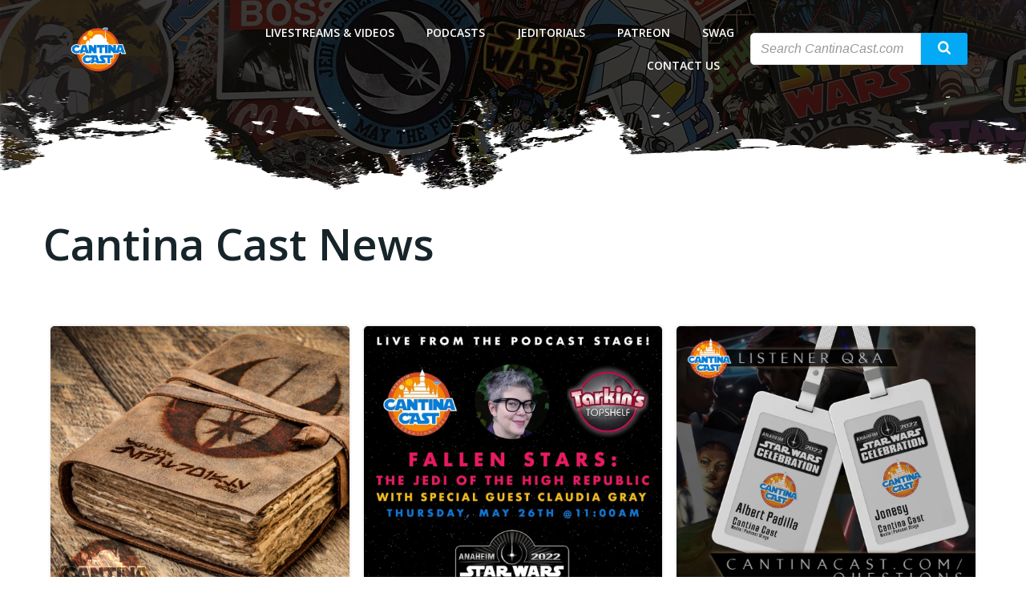

--- FILE ---
content_type: text/html; charset=UTF-8
request_url: https://cantinacast.com/news/
body_size: 94337
content:
<!DOCTYPE html>
<html lang="en-US">
<head>
    <meta charset="UTF-8">
    <meta name="viewport" content="width=device-width, initial-scale=1">
    <link rel="profile" href="http://gmpg.org/xfn/11">
    
<!-- Author Meta Tags by Molongui Authorship, visit: https://wordpress.org/plugins/molongui-authorship/ -->
<meta name="author" content="Cantina Cast">
<!-- /Molongui Authorship -->

<meta name='robots' content='index, follow, max-image-preview:large, max-snippet:-1, max-video-preview:-1' />

	<!-- This site is optimized with the Yoast SEO plugin v26.8 - https://yoast.com/product/yoast-seo-wordpress/ -->
	<title>News - Cantina Cast</title>
	<link rel="canonical" href="https://cantinacast.com/news/" />
	<meta property="og:locale" content="en_US" />
	<meta property="og:type" content="article" />
	<meta property="og:title" content="News - Cantina Cast" />
	<meta property="og:description" content="Cantina Cast NewsInfoAnnouncements" />
	<meta property="og:url" content="https://cantinacast.com/news/" />
	<meta property="og:site_name" content="Cantina Cast" />
	<meta property="article:publisher" content="https://www.facebook.com/TheCantinaCast" />
	<meta property="article:modified_time" content="2022-04-28T21:47:12+00:00" />
	<meta name="twitter:card" content="summary_large_image" />
	<meta name="twitter:site" content="@theCantinaCast" />
	<meta name="twitter:label1" content="Est. reading time" />
	<meta name="twitter:data1" content="5 minutes" />
	<script type="application/ld+json" class="yoast-schema-graph">{"@context":"https://schema.org","@graph":[{"@type":"WebPage","@id":"https://cantinacast.com/news/","url":"https://cantinacast.com/news/","name":"News - Cantina Cast","isPartOf":{"@id":"https://cantinacast.com/#website"},"datePublished":"2022-04-18T01:26:46+00:00","dateModified":"2022-04-28T21:47:12+00:00","breadcrumb":{"@id":"https://cantinacast.com/news/#breadcrumb"},"inLanguage":"en-US","potentialAction":[{"@type":"ReadAction","target":["https://cantinacast.com/news/"]}]},{"@type":"BreadcrumbList","@id":"https://cantinacast.com/news/#breadcrumb","itemListElement":[{"@type":"ListItem","position":1,"name":"Home","item":"https://cantinacast.com/"},{"@type":"ListItem","position":2,"name":"News"}]},{"@type":"WebSite","@id":"https://cantinacast.com/#website","url":"https://cantinacast.com/","name":"Cantina Cast","description":"Your home for thought-provoking Star Wars talk!","publisher":{"@id":"https://cantinacast.com/#organization"},"potentialAction":[{"@type":"SearchAction","target":{"@type":"EntryPoint","urlTemplate":"https://cantinacast.com/?s={search_term_string}"},"query-input":{"@type":"PropertyValueSpecification","valueRequired":true,"valueName":"search_term_string"}}],"inLanguage":"en-US"},{"@type":"Organization","@id":"https://cantinacast.com/#organization","name":"Cantina Cast","url":"https://cantinacast.com/","logo":{"@type":"ImageObject","inLanguage":"en-US","@id":"https://cantinacast.com/#/schema/logo/image/","url":"https://cantinacast.com/wp-content/uploads/2022/04/CC-SWCA-2022-Logo-DropShadow-1080x1080-1.png","contentUrl":"https://cantinacast.com/wp-content/uploads/2022/04/CC-SWCA-2022-Logo-DropShadow-1080x1080-1.png","width":1080,"height":1080,"caption":"Cantina Cast"},"image":{"@id":"https://cantinacast.com/#/schema/logo/image/"},"sameAs":["https://www.facebook.com/TheCantinaCast","https://x.com/theCantinaCast","https://www.instagram.com/thecantinacast/","https://www.youtube.com/c/CantinaCast"]}]}</script>
	<!-- / Yoast SEO plugin. -->


<link rel='dns-prefetch' href='//stats.wp.com' />
<link rel='dns-prefetch' href='//fonts.googleapis.com' />
<link rel='dns-prefetch' href='//widgets.wp.com' />
<link rel='dns-prefetch' href='//s0.wp.com' />
<link rel='dns-prefetch' href='//0.gravatar.com' />
<link rel='dns-prefetch' href='//1.gravatar.com' />
<link rel='dns-prefetch' href='//2.gravatar.com' />
<link rel='preconnect' href='//i0.wp.com' />
<link rel='preconnect' href='//c0.wp.com' />
<link rel="alternate" title="oEmbed (JSON)" type="application/json+oembed" href="https://cantinacast.com/wp-json/oembed/1.0/embed?url=https%3A%2F%2Fcantinacast.com%2Fnews%2F" />
<link rel="alternate" title="oEmbed (XML)" type="text/xml+oembed" href="https://cantinacast.com/wp-json/oembed/1.0/embed?url=https%3A%2F%2Fcantinacast.com%2Fnews%2F&#038;format=xml" />
<style id='wp-img-auto-sizes-contain-inline-css' type='text/css'>
img:is([sizes=auto i],[sizes^="auto," i]){contain-intrinsic-size:3000px 1500px}
/*# sourceURL=wp-img-auto-sizes-contain-inline-css */
</style>
<link rel='stylesheet' id='extend-builder-css-css' href='https://cantinacast.com/wp-content/plugins/colibri-page-builder/extend-builder/assets/static/css/theme.css?ver=1.0.360' type='text/css' media='all' />
<style id='extend-builder-css-inline-css' type='text/css'>
/* page css */
/* part css : theme-shapes */
.colibri-shape-circles {
background-image:url('https://cantinacast.com/wp-content/themes/colibri-wp/resources/images/header-shapes/circles.png')
}
.colibri-shape-10degree-stripes {
background-image:url('https://cantinacast.com/wp-content/themes/colibri-wp/resources/images/header-shapes/10degree-stripes.png')
}
.colibri-shape-rounded-squares-blue {
background-image:url('https://cantinacast.com/wp-content/themes/colibri-wp/resources/images/header-shapes/rounded-squares-blue.png')
}
.colibri-shape-many-rounded-squares-blue {
background-image:url('https://cantinacast.com/wp-content/themes/colibri-wp/resources/images/header-shapes/many-rounded-squares-blue.png')
}
.colibri-shape-two-circles {
background-image:url('https://cantinacast.com/wp-content/themes/colibri-wp/resources/images/header-shapes/two-circles.png')
}
.colibri-shape-circles-2 {
background-image:url('https://cantinacast.com/wp-content/themes/colibri-wp/resources/images/header-shapes/circles-2.png')
}
.colibri-shape-circles-3 {
background-image:url('https://cantinacast.com/wp-content/themes/colibri-wp/resources/images/header-shapes/circles-3.png')
}
.colibri-shape-circles-gradient {
background-image:url('https://cantinacast.com/wp-content/themes/colibri-wp/resources/images/header-shapes/circles-gradient.png')
}
.colibri-shape-circles-white-gradient {
background-image:url('https://cantinacast.com/wp-content/themes/colibri-wp/resources/images/header-shapes/circles-white-gradient.png')
}
.colibri-shape-waves {
background-image:url('https://cantinacast.com/wp-content/themes/colibri-wp/resources/images/header-shapes/waves.png')
}
.colibri-shape-waves-inverted {
background-image:url('https://cantinacast.com/wp-content/themes/colibri-wp/resources/images/header-shapes/waves-inverted.png')
}
.colibri-shape-dots {
background-image:url('https://cantinacast.com/wp-content/themes/colibri-wp/resources/images/header-shapes/dots.png')
}
.colibri-shape-left-tilted-lines {
background-image:url('https://cantinacast.com/wp-content/themes/colibri-wp/resources/images/header-shapes/left-tilted-lines.png')
}
.colibri-shape-right-tilted-lines {
background-image:url('https://cantinacast.com/wp-content/themes/colibri-wp/resources/images/header-shapes/right-tilted-lines.png')
}
.colibri-shape-right-tilted-strips {
background-image:url('https://cantinacast.com/wp-content/themes/colibri-wp/resources/images/header-shapes/right-tilted-strips.png')
}
/* part css : theme */

.h-y-container > *:not(:last-child), .h-x-container-inner > * {
  margin-bottom: 20px;
}
.h-x-container-inner, .h-column__content > .h-x-container > *:last-child {
  margin-bottom: -20px;
}
.h-x-container-inner > * {
  padding-left: 10px;
  padding-right: 10px;
}
.h-x-container-inner {
  margin-left: -10px;
  margin-right: -10px;
}
[class*=style-], [class*=local-style-], .h-global-transition, .h-global-transition-all, .h-global-transition-all * {
  transition-duration: 0.5s;
}
.wp-block-button .wp-block-button__link:not(.has-background),.wp-block-file .wp-block-file__button {
  background-color: #03a9f4;
  background-image: none;
}
.wp-block-button .wp-block-button__link:not(.has-background):hover,.wp-block-button .wp-block-button__link:not(.has-background):focus,.wp-block-button .wp-block-button__link:not(.has-background):active,.wp-block-file .wp-block-file__button:hover,.wp-block-file .wp-block-file__button:focus,.wp-block-file .wp-block-file__button:active {
  background-color: rgb(2, 110, 159);
  background-image: none;
}
.wp-block-button.is-style-outline .wp-block-button__link:not(.has-background) {
  color: #03a9f4;
  background-color: transparent;
  background-image: none;
  border-top-width: 2px;
  border-top-color: #03a9f4;
  border-top-style: solid;
  border-right-width: 2px;
  border-right-color: #03a9f4;
  border-right-style: solid;
  border-bottom-width: 2px;
  border-bottom-color: #03a9f4;
  border-bottom-style: solid;
  border-left-width: 2px;
  border-left-color: #03a9f4;
  border-left-style: solid;
}
.wp-block-button.is-style-outline .wp-block-button__link:not(.has-background):hover,.wp-block-button.is-style-outline .wp-block-button__link:not(.has-background):focus,.wp-block-button.is-style-outline .wp-block-button__link:not(.has-background):active {
  color: #fff;
  background-color: #03a9f4;
  background-image: none;
}
.has-background-color,*[class^="wp-block-"].is-style-solid-color {
  background-color: #03a9f4;
  background-image: none;
}
.has-colibri-color-1-background-color {
  background-color: #03a9f4;
  background-image: none;
}
.wp-block-button .wp-block-button__link.has-colibri-color-1-background-color {
  background-color: #03a9f4;
  background-image: none;
}
.wp-block-button .wp-block-button__link.has-colibri-color-1-background-color:hover,.wp-block-button .wp-block-button__link.has-colibri-color-1-background-color:focus,.wp-block-button .wp-block-button__link.has-colibri-color-1-background-color:active {
  background-color: rgb(2, 110, 159);
  background-image: none;
}
.wp-block-button.is-style-outline .wp-block-button__link.has-colibri-color-1-background-color {
  color: #03a9f4;
  background-color: transparent;
  background-image: none;
  border-top-width: 2px;
  border-top-color: #03a9f4;
  border-top-style: solid;
  border-right-width: 2px;
  border-right-color: #03a9f4;
  border-right-style: solid;
  border-bottom-width: 2px;
  border-bottom-color: #03a9f4;
  border-bottom-style: solid;
  border-left-width: 2px;
  border-left-color: #03a9f4;
  border-left-style: solid;
}
.wp-block-button.is-style-outline .wp-block-button__link.has-colibri-color-1-background-color:hover,.wp-block-button.is-style-outline .wp-block-button__link.has-colibri-color-1-background-color:focus,.wp-block-button.is-style-outline .wp-block-button__link.has-colibri-color-1-background-color:active {
  color: #fff;
  background-color: #03a9f4;
  background-image: none;
}
*[class^="wp-block-"].has-colibri-color-1-background-color,*[class^="wp-block-"] .has-colibri-color-1-background-color,*[class^="wp-block-"].is-style-solid-color.has-colibri-color-1-color,*[class^="wp-block-"].is-style-solid-color blockquote.has-colibri-color-1-color,*[class^="wp-block-"].is-style-solid-color blockquote.has-colibri-color-1-color p {
  background-color: #03a9f4;
  background-image: none;
}
.has-colibri-color-1-color {
  color: #03a9f4;
}
.has-colibri-color-2-background-color {
  background-color: #f79007;
  background-image: none;
}
.wp-block-button .wp-block-button__link.has-colibri-color-2-background-color {
  background-color: #f79007;
  background-image: none;
}
.wp-block-button .wp-block-button__link.has-colibri-color-2-background-color:hover,.wp-block-button .wp-block-button__link.has-colibri-color-2-background-color:focus,.wp-block-button .wp-block-button__link.has-colibri-color-2-background-color:active {
  background-color: rgb(162, 94, 5);
  background-image: none;
}
.wp-block-button.is-style-outline .wp-block-button__link.has-colibri-color-2-background-color {
  color: #f79007;
  background-color: transparent;
  background-image: none;
  border-top-width: 2px;
  border-top-color: #f79007;
  border-top-style: solid;
  border-right-width: 2px;
  border-right-color: #f79007;
  border-right-style: solid;
  border-bottom-width: 2px;
  border-bottom-color: #f79007;
  border-bottom-style: solid;
  border-left-width: 2px;
  border-left-color: #f79007;
  border-left-style: solid;
}
.wp-block-button.is-style-outline .wp-block-button__link.has-colibri-color-2-background-color:hover,.wp-block-button.is-style-outline .wp-block-button__link.has-colibri-color-2-background-color:focus,.wp-block-button.is-style-outline .wp-block-button__link.has-colibri-color-2-background-color:active {
  color: #fff;
  background-color: #f79007;
  background-image: none;
}
*[class^="wp-block-"].has-colibri-color-2-background-color,*[class^="wp-block-"] .has-colibri-color-2-background-color,*[class^="wp-block-"].is-style-solid-color.has-colibri-color-2-color,*[class^="wp-block-"].is-style-solid-color blockquote.has-colibri-color-2-color,*[class^="wp-block-"].is-style-solid-color blockquote.has-colibri-color-2-color p {
  background-color: #f79007;
  background-image: none;
}
.has-colibri-color-2-color {
  color: #f79007;
}
.has-colibri-color-3-background-color {
  background-color: #00bf87;
  background-image: none;
}
.wp-block-button .wp-block-button__link.has-colibri-color-3-background-color {
  background-color: #00bf87;
  background-image: none;
}
.wp-block-button .wp-block-button__link.has-colibri-color-3-background-color:hover,.wp-block-button .wp-block-button__link.has-colibri-color-3-background-color:focus,.wp-block-button .wp-block-button__link.has-colibri-color-3-background-color:active {
  background-color: rgb(0, 106, 75);
  background-image: none;
}
.wp-block-button.is-style-outline .wp-block-button__link.has-colibri-color-3-background-color {
  color: #00bf87;
  background-color: transparent;
  background-image: none;
  border-top-width: 2px;
  border-top-color: #00bf87;
  border-top-style: solid;
  border-right-width: 2px;
  border-right-color: #00bf87;
  border-right-style: solid;
  border-bottom-width: 2px;
  border-bottom-color: #00bf87;
  border-bottom-style: solid;
  border-left-width: 2px;
  border-left-color: #00bf87;
  border-left-style: solid;
}
.wp-block-button.is-style-outline .wp-block-button__link.has-colibri-color-3-background-color:hover,.wp-block-button.is-style-outline .wp-block-button__link.has-colibri-color-3-background-color:focus,.wp-block-button.is-style-outline .wp-block-button__link.has-colibri-color-3-background-color:active {
  color: #fff;
  background-color: #00bf87;
  background-image: none;
}
*[class^="wp-block-"].has-colibri-color-3-background-color,*[class^="wp-block-"] .has-colibri-color-3-background-color,*[class^="wp-block-"].is-style-solid-color.has-colibri-color-3-color,*[class^="wp-block-"].is-style-solid-color blockquote.has-colibri-color-3-color,*[class^="wp-block-"].is-style-solid-color blockquote.has-colibri-color-3-color p {
  background-color: #00bf87;
  background-image: none;
}
.has-colibri-color-3-color {
  color: #00bf87;
}
.has-colibri-color-4-background-color {
  background-color: #6632ff;
  background-image: none;
}
.wp-block-button .wp-block-button__link.has-colibri-color-4-background-color {
  background-color: #6632ff;
  background-image: none;
}
.wp-block-button .wp-block-button__link.has-colibri-color-4-background-color:hover,.wp-block-button .wp-block-button__link.has-colibri-color-4-background-color:focus,.wp-block-button .wp-block-button__link.has-colibri-color-4-background-color:active {
  background-color: rgb(68, 33, 170);
  background-image: none;
}
.wp-block-button.is-style-outline .wp-block-button__link.has-colibri-color-4-background-color {
  color: #6632ff;
  background-color: transparent;
  background-image: none;
  border-top-width: 2px;
  border-top-color: #6632ff;
  border-top-style: solid;
  border-right-width: 2px;
  border-right-color: #6632ff;
  border-right-style: solid;
  border-bottom-width: 2px;
  border-bottom-color: #6632ff;
  border-bottom-style: solid;
  border-left-width: 2px;
  border-left-color: #6632ff;
  border-left-style: solid;
}
.wp-block-button.is-style-outline .wp-block-button__link.has-colibri-color-4-background-color:hover,.wp-block-button.is-style-outline .wp-block-button__link.has-colibri-color-4-background-color:focus,.wp-block-button.is-style-outline .wp-block-button__link.has-colibri-color-4-background-color:active {
  color: #fff;
  background-color: #6632ff;
  background-image: none;
}
*[class^="wp-block-"].has-colibri-color-4-background-color,*[class^="wp-block-"] .has-colibri-color-4-background-color,*[class^="wp-block-"].is-style-solid-color.has-colibri-color-4-color,*[class^="wp-block-"].is-style-solid-color blockquote.has-colibri-color-4-color,*[class^="wp-block-"].is-style-solid-color blockquote.has-colibri-color-4-color p {
  background-color: #6632ff;
  background-image: none;
}
.has-colibri-color-4-color {
  color: #6632ff;
}
.has-colibri-color-5-background-color {
  background-color: #FFFFFF;
  background-image: none;
}
.wp-block-button .wp-block-button__link.has-colibri-color-5-background-color {
  background-color: #FFFFFF;
  background-image: none;
}
.wp-block-button .wp-block-button__link.has-colibri-color-5-background-color:hover,.wp-block-button .wp-block-button__link.has-colibri-color-5-background-color:focus,.wp-block-button .wp-block-button__link.has-colibri-color-5-background-color:active {
  background-color: rgb(102, 102, 102);
  background-image: none;
}
.wp-block-button.is-style-outline .wp-block-button__link.has-colibri-color-5-background-color {
  color: #FFFFFF;
  background-color: transparent;
  background-image: none;
  border-top-width: 2px;
  border-top-color: #FFFFFF;
  border-top-style: solid;
  border-right-width: 2px;
  border-right-color: #FFFFFF;
  border-right-style: solid;
  border-bottom-width: 2px;
  border-bottom-color: #FFFFFF;
  border-bottom-style: solid;
  border-left-width: 2px;
  border-left-color: #FFFFFF;
  border-left-style: solid;
}
.wp-block-button.is-style-outline .wp-block-button__link.has-colibri-color-5-background-color:hover,.wp-block-button.is-style-outline .wp-block-button__link.has-colibri-color-5-background-color:focus,.wp-block-button.is-style-outline .wp-block-button__link.has-colibri-color-5-background-color:active {
  color: #fff;
  background-color: #FFFFFF;
  background-image: none;
}
*[class^="wp-block-"].has-colibri-color-5-background-color,*[class^="wp-block-"] .has-colibri-color-5-background-color,*[class^="wp-block-"].is-style-solid-color.has-colibri-color-5-color,*[class^="wp-block-"].is-style-solid-color blockquote.has-colibri-color-5-color,*[class^="wp-block-"].is-style-solid-color blockquote.has-colibri-color-5-color p {
  background-color: #FFFFFF;
  background-image: none;
}
.has-colibri-color-5-color {
  color: #FFFFFF;
}
.has-colibri-color-6-background-color {
  background-color: #17252a;
  background-image: none;
}
.wp-block-button .wp-block-button__link.has-colibri-color-6-background-color {
  background-color: #17252a;
  background-image: none;
}
.wp-block-button .wp-block-button__link.has-colibri-color-6-background-color:hover,.wp-block-button .wp-block-button__link.has-colibri-color-6-background-color:focus,.wp-block-button .wp-block-button__link.has-colibri-color-6-background-color:active {
  background-color: rgb(23, 37, 42);
  background-image: none;
}
.wp-block-button.is-style-outline .wp-block-button__link.has-colibri-color-6-background-color {
  color: #17252a;
  background-color: transparent;
  background-image: none;
  border-top-width: 2px;
  border-top-color: #17252a;
  border-top-style: solid;
  border-right-width: 2px;
  border-right-color: #17252a;
  border-right-style: solid;
  border-bottom-width: 2px;
  border-bottom-color: #17252a;
  border-bottom-style: solid;
  border-left-width: 2px;
  border-left-color: #17252a;
  border-left-style: solid;
}
.wp-block-button.is-style-outline .wp-block-button__link.has-colibri-color-6-background-color:hover,.wp-block-button.is-style-outline .wp-block-button__link.has-colibri-color-6-background-color:focus,.wp-block-button.is-style-outline .wp-block-button__link.has-colibri-color-6-background-color:active {
  color: #fff;
  background-color: #17252a;
  background-image: none;
}
*[class^="wp-block-"].has-colibri-color-6-background-color,*[class^="wp-block-"] .has-colibri-color-6-background-color,*[class^="wp-block-"].is-style-solid-color.has-colibri-color-6-color,*[class^="wp-block-"].is-style-solid-color blockquote.has-colibri-color-6-color,*[class^="wp-block-"].is-style-solid-color blockquote.has-colibri-color-6-color p {
  background-color: #17252a;
  background-image: none;
}
.has-colibri-color-6-color {
  color: #17252a;
}
#colibri .woocommerce-store-notice,#colibri.woocommerce .content .h-section input[type=submit],#colibri.woocommerce-page  .content .h-section  input[type=button],#colibri.woocommerce .content .h-section  input[type=button],#colibri.woocommerce-page  .content .h-section .button,#colibri.woocommerce .content .h-section .button,#colibri.woocommerce-page  .content .h-section  a.button,#colibri.woocommerce .content .h-section  a.button,#colibri.woocommerce-page  .content .h-section button.button,#colibri.woocommerce .content .h-section button.button,#colibri.woocommerce-page  .content .h-section input.button,#colibri.woocommerce .content .h-section input.button,#colibri.woocommerce-page  .content .h-section input#submit,#colibri.woocommerce .content .h-section input#submit,#colibri.woocommerce-page  .content .h-section a.added_to_cart,#colibri.woocommerce .content .h-section a.added_to_cart,#colibri.woocommerce-page  .content .h-section .ui-slider-range,#colibri.woocommerce .content .h-section .ui-slider-range,#colibri.woocommerce-page  .content .h-section .ui-slider-handle,#colibri.woocommerce .content .h-section .ui-slider-handle {
  background-color: #03a9f4;
  background-image: none;
  border-top-width: 0px;
  border-top-color: #03a9f4;
  border-top-style: solid;
  border-right-width: 0px;
  border-right-color: #03a9f4;
  border-right-style: solid;
  border-bottom-width: 0px;
  border-bottom-color: #03a9f4;
  border-bottom-style: solid;
  border-left-width: 0px;
  border-left-color: #03a9f4;
  border-left-style: solid;
}
#colibri .woocommerce-store-notice:hover,#colibri .woocommerce-store-notice:focus,#colibri .woocommerce-store-notice:active,#colibri.woocommerce .content .h-section input[type=submit]:hover,#colibri.woocommerce .content .h-section input[type=submit]:focus,#colibri.woocommerce .content .h-section input[type=submit]:active,#colibri.woocommerce-page  .content .h-section  input[type=button]:hover,#colibri.woocommerce-page  .content .h-section  input[type=button]:focus,#colibri.woocommerce-page  .content .h-section  input[type=button]:active,#colibri.woocommerce .content .h-section  input[type=button]:hover,#colibri.woocommerce .content .h-section  input[type=button]:focus,#colibri.woocommerce .content .h-section  input[type=button]:active,#colibri.woocommerce-page  .content .h-section .button:hover,#colibri.woocommerce-page  .content .h-section .button:focus,#colibri.woocommerce-page  .content .h-section .button:active,#colibri.woocommerce .content .h-section .button:hover,#colibri.woocommerce .content .h-section .button:focus,#colibri.woocommerce .content .h-section .button:active,#colibri.woocommerce-page  .content .h-section  a.button:hover,#colibri.woocommerce-page  .content .h-section  a.button:focus,#colibri.woocommerce-page  .content .h-section  a.button:active,#colibri.woocommerce .content .h-section  a.button:hover,#colibri.woocommerce .content .h-section  a.button:focus,#colibri.woocommerce .content .h-section  a.button:active,#colibri.woocommerce-page  .content .h-section button.button:hover,#colibri.woocommerce-page  .content .h-section button.button:focus,#colibri.woocommerce-page  .content .h-section button.button:active,#colibri.woocommerce .content .h-section button.button:hover,#colibri.woocommerce .content .h-section button.button:focus,#colibri.woocommerce .content .h-section button.button:active,#colibri.woocommerce-page  .content .h-section input.button:hover,#colibri.woocommerce-page  .content .h-section input.button:focus,#colibri.woocommerce-page  .content .h-section input.button:active,#colibri.woocommerce .content .h-section input.button:hover,#colibri.woocommerce .content .h-section input.button:focus,#colibri.woocommerce .content .h-section input.button:active,#colibri.woocommerce-page  .content .h-section input#submit:hover,#colibri.woocommerce-page  .content .h-section input#submit:focus,#colibri.woocommerce-page  .content .h-section input#submit:active,#colibri.woocommerce .content .h-section input#submit:hover,#colibri.woocommerce .content .h-section input#submit:focus,#colibri.woocommerce .content .h-section input#submit:active,#colibri.woocommerce-page  .content .h-section a.added_to_cart:hover,#colibri.woocommerce-page  .content .h-section a.added_to_cart:focus,#colibri.woocommerce-page  .content .h-section a.added_to_cart:active,#colibri.woocommerce .content .h-section a.added_to_cart:hover,#colibri.woocommerce .content .h-section a.added_to_cart:focus,#colibri.woocommerce .content .h-section a.added_to_cart:active,#colibri.woocommerce-page  .content .h-section .ui-slider-range:hover,#colibri.woocommerce-page  .content .h-section .ui-slider-range:focus,#colibri.woocommerce-page  .content .h-section .ui-slider-range:active,#colibri.woocommerce .content .h-section .ui-slider-range:hover,#colibri.woocommerce .content .h-section .ui-slider-range:focus,#colibri.woocommerce .content .h-section .ui-slider-range:active,#colibri.woocommerce-page  .content .h-section .ui-slider-handle:hover,#colibri.woocommerce-page  .content .h-section .ui-slider-handle:focus,#colibri.woocommerce-page  .content .h-section .ui-slider-handle:active,#colibri.woocommerce .content .h-section .ui-slider-handle:hover,#colibri.woocommerce .content .h-section .ui-slider-handle:focus,#colibri.woocommerce .content .h-section .ui-slider-handle:active {
  background-color: rgb(2, 110, 159);
  background-image: none;
  border-top-width: 0px;
  border-top-color: rgb(2, 110, 159);
  border-top-style: solid;
  border-right-width: 0px;
  border-right-color: rgb(2, 110, 159);
  border-right-style: solid;
  border-bottom-width: 0px;
  border-bottom-color: rgb(2, 110, 159);
  border-bottom-style: solid;
  border-left-width: 0px;
  border-left-color: rgb(2, 110, 159);
  border-left-style: solid;
}
#colibri.woocommerce-page  .content .h-section .star-rating::before,#colibri.woocommerce .content .h-section .star-rating::before,#colibri.woocommerce-page  .content .h-section .star-rating span::before,#colibri.woocommerce .content .h-section .star-rating span::before {
  color: #03a9f4;
}
#colibri.woocommerce-page  .content .h-section .price,#colibri.woocommerce .content .h-section .price {
  color: #03a9f4;
}
#colibri.woocommerce-page  .content .h-section .price del,#colibri.woocommerce .content .h-section .price del {
  color: rgb(84, 194, 244);
}
#colibri.woocommerce-page  .content .h-section .onsale,#colibri.woocommerce .content .h-section .onsale {
  background-color: #03a9f4;
  background-image: none;
}
#colibri.woocommerce-page  .content .h-section .onsale:hover,#colibri.woocommerce-page  .content .h-section .onsale:focus,#colibri.woocommerce-page  .content .h-section .onsale:active,#colibri.woocommerce .content .h-section .onsale:hover,#colibri.woocommerce .content .h-section .onsale:focus,#colibri.woocommerce .content .h-section .onsale:active {
  background-color: rgb(2, 110, 159);
  background-image: none;
}
#colibri.woocommerce ul.products li.product h2:hover {
  color: #03a9f4;
}
#colibri.woocommerce-page  .content .h-section .woocommerce-pagination .page-numbers.current,#colibri.woocommerce .content .h-section .woocommerce-pagination .page-numbers.current,#colibri.woocommerce-page  .content .h-section .woocommerce-pagination a.page-numbers:hover,#colibri.woocommerce .content .h-section .woocommerce-pagination a.page-numbers:hover {
  background-color: #03a9f4;
  background-image: none;
}
#colibri.woocommerce-page  .content .h-section .comment-form-rating .stars a,#colibri.woocommerce .content .h-section .comment-form-rating .stars a {
  color: #03a9f4;
}
.h-section-global-spacing {
  padding-top: 90px;
  padding-bottom: 90px;
}
#colibri .colibri-language-switcher {
  background-color: white;
  background-image: none;
  top: 80px;
  border-top-width: 0px;
  border-top-style: none;
  border-top-left-radius: 4px;
  border-top-right-radius: 0px;
  border-right-width: 0px;
  border-right-style: none;
  border-bottom-width: 0px;
  border-bottom-style: none;
  border-bottom-left-radius: 4px;
  border-bottom-right-radius: 0px;
  border-left-width: 0px;
  border-left-style: none;
}
#colibri .colibri-language-switcher .lang-item {
  padding-top: 14px;
  padding-right: 18px;
  padding-bottom: 14px;
  padding-left: 18px;
}
 .content.colibri-main-content-single .main-section,.content.colibri-main-content-archive .main-section {
  background-color: rgb(245, 247, 248);
  background-image: none;
  padding-top: 0px;
  padding-bottom: 90px;
}
 .content.colibri-main-content-single .main-section .main-row,.content.colibri-main-content-archive .main-section .main-row {
  box-shadow: none;
}
 .content.colibri-main-content-single .main-section .main-section-inner,.content.colibri-main-content-archive .main-section .main-section-inner {
  margin-top: -58px;
}
 .content.colibri-main-content-single .main-section .colibri-sidebar.blog-sidebar-right,.content.colibri-main-content-archive .main-section .colibri-sidebar.blog-sidebar-right {
  width: 25% ;
  flex: 0 0 auto;
  -ms-flex: 0 0 auto;
  max-width: 25%;
}
body {
  font-family: Open Sans;
  font-weight: 400;
  font-size: 16px;
  line-height: 1.6;
  color: rgb(70, 112, 127);
}
body a {
  font-family: Open Sans;
  font-weight: 400;
  text-decoration: none;
  font-size: 1em;
  line-height: 1.5;
  color: #03a9f4;
}
body p {
  margin-bottom: 16px;
  font-family: Open Sans;
  font-weight: 400;
  font-size: 16px;
  line-height: 1.6;
  color: rgb(70, 112, 127);
}
body .h-lead p {
  margin-bottom: 16px;
  font-family: Open Sans;
  font-weight: 300;
  font-size: 1.25em;
  line-height: 1.5;
  color: rgb(37, 41, 42);
}
body blockquote p {
  margin-bottom: 16px;
  font-family: Open Sans;
  font-weight: 400;
  font-size: 16px;
  line-height: 1.6;
  color: rgb(70, 112, 127);
}
body h1 {
  margin-bottom: 16px;
  font-family: Open Sans;
  font-weight: 300;
  font-size: 3.375em;
  line-height: 1.26;
  color: rgb(23, 37, 42);
}
body h2 {
  margin-bottom: 16px;
  font-family: Open Sans;
  font-weight: 300;
  font-size: 2.625em;
  line-height: 1.143;
  color: rgb(23, 37, 42);
}
body h3 {
  margin-bottom: 16px;
  font-family: Open Sans;
  font-weight: 300;
  font-size: 2.25em;
  line-height: 1.25;
  color: rgb(23, 37, 42);
}
body h4 {
  margin-bottom: 16px;
  font-family: Open Sans;
  font-weight: 600;
  font-size: 1.25em;
  line-height: 1.6;
  color: rgb(23, 37, 42);
}
body h5 {
  margin-bottom: 16px;
  font-family: Open Sans;
  font-weight: 600;
  font-size: 1.125em;
  line-height: 1.55;
  color: rgb(23, 37, 42);
}
body h6 {
  margin-bottom: 16px;
  font-family: Open Sans;
  font-weight: 600;
  font-size: 1em;
  line-height: 1.6;
  color: rgb(23, 37, 42);
}


@media (min-width: 768px) and (max-width: 1023px){
.h-section-global-spacing {
  padding-top: 60px;
  padding-bottom: 60px;
}
 .content.colibri-main-content-single .main-section .colibri-sidebar.blog-sidebar-right,.content.colibri-main-content-archive .main-section .colibri-sidebar.blog-sidebar-right {
  width: 33.33% ;
  flex: 0 0 auto;
  -ms-flex: 0 0 auto;
  max-width: 33.33%;
}

}

@media (max-width: 767px){
.h-section-global-spacing {
  padding-top: 30px;
  padding-bottom: 30px;
}
 .content.colibri-main-content-single .main-section .colibri-sidebar.blog-sidebar-right,.content.colibri-main-content-archive .main-section .colibri-sidebar.blog-sidebar-right {
  width: 100% ;
  flex: 0 0 auto;
  -ms-flex: 0 0 auto;
  max-width: 100%;
}

}
/* part css : page */
#colibri .style-314 {
  height: auto;
  min-height: unset;
  padding-top: 0px;
}
#colibri .style-316 {
  text-align: center;
  height: auto;
  min-height: unset;
}
#colibri .style-371 {
  text-align: center;
  height: auto;
  min-height: unset;
  background-color: #FFFFFF;
  background-image: none;
  border-top-width: 1px;
  border-top-color: rgb(238, 238, 238);
  border-top-style: solid;
  border-top-left-radius: 5px;
  border-top-right-radius: 5px;
  border-right-width: 1px;
  border-right-color: rgb(238, 238, 238);
  border-right-style: solid;
  border-bottom-width: 1px;
  border-bottom-color: rgb(238, 238, 238);
  border-bottom-style: solid;
  border-bottom-left-radius: 5px;
  border-bottom-right-radius: 5px;
  border-left-width: 1px;
  border-left-color: rgb(238, 238, 238);
  border-left-style: solid;
  box-shadow: 0px 0px 3px 0px rgba(204, 204, 204, 0.5) ;
  padding-top: 0px;
  padding-right: 0px;
  padding-bottom: 0px;
  padding-left: 0px;
}
#colibri .style-372 {
  background-color: rgba(255,255,255,0);
  background-image: none;
  text-align: left;
  border-top-width: 3px;
  border-top-color: #f79007;
  border-top-style: none;
  border-top-left-radius: 5px;
  border-top-right-radius: 5px;
  border-right-width: 3px;
  border-right-color: #f79007;
  border-right-style: none;
  border-bottom-width: 3px;
  border-bottom-color: #f79007;
  border-bottom-style: none;
  border-bottom-left-radius: 0px;
  border-bottom-right-radius: 0px;
  border-left-width: 3px;
  border-left-color: #f79007;
  border-left-style: none;
  box-shadow: none;
  padding-top: 0px;
  padding-right: 0px;
  padding-bottom: 0px;
  padding-left: 0px;
  margin-top: 0px;
  margin-right: 0px;
  margin-bottom: 0px;
  margin-left: 0px;
}
#colibri .style-372 .colibri-post-thumbnail-shortcode img {
  height: 300px;
  object-position: center center;
  object-fit: fill;
}
#colibri .style-373 {
  margin-top: 0px;
  margin-right: 0px;
  margin-bottom: 0px;
  margin-left: 0px;
}
#colibri .style-374 {
  text-align: left;
  height: auto;
  min-height: unset;
  border-top-width: 0px;
  border-top-style: none;
  border-right-width: 0px;
  border-right-style: none;
  border-bottom-width: 0px;
  border-bottom-style: none;
  border-left-width: 0px;
  border-left-style: none;
}
#colibri .style-376 h1,#colibri .style-376  h2,#colibri .style-376  h3,#colibri .style-376  h4,#colibri .style-376  h5,#colibri .style-376  h6 {
  margin-bottom: 0px;
  line-height: 1.5;
}
#colibri .style-376 h1:hover,#colibri .style-376  h2:hover,#colibri .style-376  h3:hover,#colibri .style-376  h4:hover,#colibri .style-376  h5:hover,#colibri .style-376  h6:hover {
  color: #f79007;
}
#colibri .style-376 h1:hover,#colibri .style-376  h2:hover,#colibri .style-376  h3:hover,#colibri .style-376  h4:hover,#colibri .style-376  h5:hover,#colibri .style-376  h6:hover {
  color: #f79007;
}
#colibri .style-377 .colibri-post-excerpt {
  text-align: left;
}
#colibri .style-378 {
  border-top-width: 1px;
  border-top-color: rgb(238, 238, 238);
  border-top-style: solid;
  border-right-width: 0px;
  border-right-color: rgb(238, 238, 238);
  border-right-style: solid;
  border-bottom-width: 0px;
  border-bottom-color: rgb(238, 238, 238);
  border-bottom-style: solid;
  border-left-width: 0px;
  border-left-color: rgb(238, 238, 238);
  border-left-style: solid;
}
.style-379 > .h-y-container > *:not(:last-child) {
  margin-bottom: 0px;
}
#colibri .style-379 {
  text-align: left;
  height: auto;
  min-height: unset;
}
#colibri .style-380 a {
  font-size: 14px;
  color: rgb(0, 0, 0);
  margin-right: 5px;
}
#colibri .style-380 a:hover {
  color: #f79007;
}
#colibri .style-380 a:hover {
  color: #f79007;
}
#colibri .style-380 .metadata-prefix {
  font-size: 14px;
  color: rgb(51, 51, 51);
}
#colibri .style-380 .metadata-suffix {
  font-size: 14px;
  color: rgb(102, 102, 102);
}
#colibri .style-380 svg {
  width: 20px ;
  height: 20px;
  display: inline-block;
  fill: #03a9f4;
  margin-right: 1px;
}
#colibri .style-385 {
  text-align: center;
  height: auto;
  min-height: unset;
}
#colibri .style-386 p,#colibri .style-386  h1,#colibri .style-386  h2,#colibri .style-386  h3,#colibri .style-386  h4,#colibri .style-386  h5,#colibri .style-386  h6 {
  text-align: left;
  font-weight: 600;
}
#colibri .style-386 .text-wrapper-fancy svg path {
  stroke: #000000;
  stroke-linejoin: initial;
  stroke-linecap: initial;
  stroke-width: 8px;
}
#colibri .style-local-578-c7-outer {
  width: 100% ;
  flex: 0 0 auto;
  -ms-flex: 0 0 auto;
}
.site .style-dynamic-578-c10-height {
  min-height: 300px;
}
#colibri .style-local-578-c4-outer {
  width: 100% ;
  flex: 0 0 auto;
  -ms-flex: 0 0 auto;
}
#colibri .style-516 {
  animation-duration: 0.5s;
  padding-top: 20px;
  padding-bottom: 20px;
}
#colibri .h-navigation_sticky .style-516,#colibri .h-navigation_sticky.style-516 {
  background-color: #ffffff;
  background-image: none;
  padding-top: 10px;
  padding-bottom: 10px;
  box-shadow: 0px 0px 4px 0px rgba(0,0,0,0.5) ;
}
#colibri .style-518 {
  text-align: center;
  height: auto;
  min-height: unset;
}
#colibri .style-519-image {
  max-height: 70px;
}
#colibri .style-519 a,#colibri .style-519  .logo-text {
  color: #ffffff;
  text-decoration: none;
}
#colibri .h-navigation_sticky .style-519-image,#colibri .h-navigation_sticky.style-519-image {
  max-height: 70px;
}
#colibri .h-navigation_sticky .style-519 a,#colibri .h-navigation_sticky .style-519  .logo-text,#colibri .h-navigation_sticky.style-519 a,#colibri .h-navigation_sticky.style-519  .logo-text {
  color: #000000;
  text-decoration: none;
}
#colibri .style-520 {
  text-align: center;
  height: auto;
  min-height: unset;
}
#colibri .style-522 {
  text-align: center;
  height: auto;
  min-height: unset;
}
#colibri .style-523 >  div > .colibri-menu-container > ul.colibri-menu {
  justify-content: flex-end;
}
#colibri .style-523 >  div > .colibri-menu-container > ul.colibri-menu > li {
  margin-top: 0px;
  margin-right: 20px;
  margin-bottom: 0px;
  margin-left: 20px;
  padding-top: 10px;
  padding-right: 0px;
  padding-bottom: 10px;
  padding-left: 0px;
}
#colibri .style-523 >  div > .colibri-menu-container > ul.colibri-menu > li.current_page_item,#colibri .style-523  >  div > .colibri-menu-container > ul.colibri-menu > li.current_page_item:hover {
  margin-top: 0px;
  margin-right: 20px;
  margin-bottom: 0px;
  margin-left: 20px;
  padding-top: 10px;
  padding-right: 0px;
  padding-bottom: 10px;
  padding-left: 0px;
}
#colibri .style-523 >  div > .colibri-menu-container > ul.colibri-menu > li > a {
  font-family: Open Sans;
  font-weight: 600;
  text-transform: uppercase;
  font-size: 14px;
  line-height: 1.5em;
  letter-spacing: 0px;
  color: #FFFFFF;
}
#colibri .style-523  >  div > .colibri-menu-container > ul.colibri-menu > li.hover  > a {
  color: rgb(166, 220, 244);
}
#colibri .style-523  >  div > .colibri-menu-container > ul.colibri-menu > li:hover > a,#colibri .style-523  >  div > .colibri-menu-container > ul.colibri-menu > li.hover  > a {
  color: rgb(166, 220, 244);
}
#colibri .style-523  >  div > .colibri-menu-container > ul.colibri-menu > li.current_page_item > a,#colibri .style-523  >  div > .colibri-menu-container > ul.colibri-menu > li.current_page_item > a:hover {
  font-family: Open Sans;
  font-weight: 600;
  text-transform: uppercase;
  font-size: 14px;
  line-height: 1.5em;
  letter-spacing: 0px;
  color: rgb(166, 220, 244);
}
#colibri .style-523 >  div > .colibri-menu-container > ul.colibri-menu li > ul {
  background-color: #ffffff;
  background-image: none;
  margin-right: 5px;
  margin-left: 5px;
  box-shadow: 0px 0px 5px 2px rgba(0, 0, 0, 0.04) ;
}
#colibri .style-523 >  div > .colibri-menu-container > ul.colibri-menu li > ul  li {
  padding-top: 10px;
  padding-right: 20px;
  padding-bottom: 10px;
  padding-left: 20px;
  border-top-width: 0px;
  border-top-style: none;
  border-right-width: 0px;
  border-right-style: none;
  border-bottom-width: 1px;
  border-bottom-color: rgba(128,128,128,.2);
  border-bottom-style: solid;
  border-left-width: 0px;
  border-left-style: none;
  background-color: rgb(255, 255, 255);
  background-image: none;
}
#colibri .style-523  >  div > .colibri-menu-container > ul.colibri-menu li > ul > li.hover {
  background-color: #03a9f4;
}
#colibri .style-523  >  div > .colibri-menu-container > ul.colibri-menu li > ul > li:hover,#colibri .style-523  >  div > .colibri-menu-container > ul.colibri-menu li > ul > li.hover {
  background-color: #03a9f4;
}
#colibri .style-523 >  div > .colibri-menu-container > ul.colibri-menu li > ul li.current_page_item,#colibri .style-523  >  div > .colibri-menu-container > ul.colibri-menu li > ul > li.current_page_item:hover {
  padding-top: 10px;
  padding-right: 20px;
  padding-bottom: 10px;
  padding-left: 20px;
  border-top-width: 0px;
  border-top-style: none;
  border-right-width: 0px;
  border-right-style: none;
  border-bottom-width: 1px;
  border-bottom-color: rgba(128,128,128,.2);
  border-bottom-style: solid;
  border-left-width: 0px;
  border-left-style: none;
  background-color: #03a9f4;
  background-image: none;
}
#colibri .style-523 >  div > .colibri-menu-container > ul.colibri-menu li > ul > li > a {
  font-size: 14px;
  color: rgb(37, 41, 42);
}
#colibri .style-523  >  div > .colibri-menu-container > ul.colibri-menu li > ul > li.hover  > a {
  color: rgb(255, 255, 255);
}
#colibri .style-523  >  div > .colibri-menu-container > ul.colibri-menu li > ul > li:hover > a,#colibri .style-523  >  div > .colibri-menu-container > ul.colibri-menu li > ul > li.hover  > a {
  color: rgb(255, 255, 255);
}
#colibri .style-523 >  div > .colibri-menu-container > ul.colibri-menu li > ul > li.current_page_item > a,#colibri .style-523  >  div > .colibri-menu-container > ul.colibri-menu li > ul > li.current_page_item > a:hover {
  font-size: 14px;
  color: rgb(255, 255, 255);
}
#colibri .style-523 >  div > .colibri-menu-container > ul.colibri-menu.bordered-active-item > li::after,#colibri .style-523 
      ul.colibri-menu.bordered-active-item > li::before {
  background-color: rgb(166, 220, 244);
  background-image: none;
  height: 3px;
}
#colibri .style-523 >  div > .colibri-menu-container > ul.colibri-menu.solid-active-item > li::after,#colibri .style-523 
      ul.colibri-menu.solid-active-item > li::before {
  background-color: white;
  background-image: none;
  border-top-width: 0px;
  border-top-style: none;
  border-top-left-radius: 0%;
  border-top-right-radius: 0%;
  border-right-width: 0px;
  border-right-style: none;
  border-bottom-width: 0px;
  border-bottom-style: none;
  border-bottom-left-radius: 0%;
  border-bottom-right-radius: 0%;
  border-left-width: 0px;
  border-left-style: none;
}
#colibri .style-523 >  div > .colibri-menu-container > ul.colibri-menu > li > ul {
  margin-top: 0px;
}
#colibri .style-523 >  div > .colibri-menu-container > ul.colibri-menu > li > ul::before {
  height: 0px;
  width: 100% ;
}
#colibri .style-523 >  div > .colibri-menu-container > ul.colibri-menu  li > a > svg,#colibri .style-523 >  div > .colibri-menu-container > ul.colibri-menu  li > a >  .arrow-wrapper {
  padding-right: 5px;
  padding-left: 5px;
  color: black;
}
#colibri .style-523 >  div > .colibri-menu-container > ul.colibri-menu li.current_page_item > a > svg,#colibri .style-523 >  div > .colibri-menu-container > ul.colibri-menu > li.current_page_item:hover > a > svg,#colibri .style-523 >  div > .colibri-menu-container > ul.colibri-menu li.current_page_item > a > .arrow-wrapper,#colibri .style-523 >  div > .colibri-menu-container > ul.colibri-menu > li.current_page_item:hover > a > .arrow-wrapper {
  padding-right: 5px;
  padding-left: 5px;
  color: black;
}
#colibri .style-523 >  div > .colibri-menu-container > ul.colibri-menu li > ul  li > a > svg,#colibri .style-523 >  div > .colibri-menu-container > ul.colibri-menu li > ul  li > a >  .arrow-wrapper {
  color: rgb(255, 255, 255);
}
#colibri .style-523 >  div > .colibri-menu-container > ul.colibri-menu li > ul li.current_page_item > a > svg,#colibri .style-523 >  div > .colibri-menu-container > ul.colibri-menu li > ul > li.current_page_item:hover > a > svg,#colibri .style-523 >  div > .colibri-menu-container > ul.colibri-menu li > ul li.current_page_item > a > .arrow-wrapper,#colibri .style-523 >  div > .colibri-menu-container > ul.colibri-menu li > ul > li.current_page_item:hover > a > .arrow-wrapper {
  color: rgb(255, 255, 255);
}
#colibri .h-navigation_sticky .style-523 >  div > .colibri-menu-container > ul.colibri-menu > li > a,#colibri .h-navigation_sticky.style-523 >  div > .colibri-menu-container > ul.colibri-menu > li > a {
  color: rgb(2, 110, 159);
}
#colibri .h-navigation_sticky .style-523  >  div > .colibri-menu-container > ul.colibri-menu > li.hover  > a,#colibri .h-navigation_sticky.style-523  >  div > .colibri-menu-container > ul.colibri-menu > li.hover  > a {
  color: #03a9f4;
}
#colibri .h-navigation_sticky .style-523  >  div > .colibri-menu-container > ul.colibri-menu > li:hover > a,#colibri .h-navigation_sticky .style-523  >  div > .colibri-menu-container > ul.colibri-menu > li.hover  > a,#colibri .h-navigation_sticky.style-523  >  div > .colibri-menu-container > ul.colibri-menu > li:hover > a,#colibri .h-navigation_sticky.style-523  >  div > .colibri-menu-container > ul.colibri-menu > li.hover  > a {
  color: #03a9f4;
}
#colibri .h-navigation_sticky .style-523  >  div > .colibri-menu-container > ul.colibri-menu > li.current_page_item > a,#colibri .h-navigation_sticky .style-523  >  div > .colibri-menu-container > ul.colibri-menu > li.current_page_item > a:hover,#colibri .h-navigation_sticky.style-523  >  div > .colibri-menu-container > ul.colibri-menu > li.current_page_item > a,#colibri .h-navigation_sticky.style-523  >  div > .colibri-menu-container > ul.colibri-menu > li.current_page_item > a:hover {
  color: #03a9f4;
}
#colibri .h-navigation_sticky .style-523 >  div > .colibri-menu-container > ul.colibri-menu.bordered-active-item > li::after,#colibri .h-navigation_sticky .style-523 
      ul.colibri-menu.bordered-active-item > li::before,#colibri .h-navigation_sticky.style-523 >  div > .colibri-menu-container > ul.colibri-menu.bordered-active-item > li::after,#colibri .h-navigation_sticky.style-523 
      ul.colibri-menu.bordered-active-item > li::before {
  background-color: #03a9f4;
  background-image: none;
}
#colibri .style-524-offscreen {
  background-color: #222B34;
  background-image: none;
  width: 300px !important;
}
#colibri .style-524-offscreenOverlay {
  background-color: rgba(0,0,0,0.5);
  background-image: none;
}
#colibri .style-524  .h-hamburger-icon {
  background-color: rgba(0, 0, 0, 0.1);
  background-image: none;
  border-top-width: 0px;
  border-top-color: black;
  border-top-style: solid;
  border-top-left-radius: 100%;
  border-top-right-radius: 100%;
  border-right-width: 0px;
  border-right-color: black;
  border-right-style: solid;
  border-bottom-width: 0px;
  border-bottom-color: black;
  border-bottom-style: solid;
  border-bottom-left-radius: 100%;
  border-bottom-right-radius: 100%;
  border-left-width: 0px;
  border-left-color: black;
  border-left-style: solid;
  fill: white;
  padding-top: 5px;
  padding-right: 5px;
  padding-bottom: 5px;
  padding-left: 5px;
  width: 24px;
  height: 24px;
}
#colibri .style-526 >  div > .colibri-menu-container > ul.colibri-menu > li > a {
  padding-top: 12px;
  padding-bottom: 12px;
  padding-left: 40px;
  border-top-width: 0px;
  border-top-color: #808080;
  border-top-style: solid;
  border-right-width: 0px;
  border-right-color: #808080;
  border-right-style: solid;
  border-bottom-width: 1px;
  border-bottom-color: #808080;
  border-bottom-style: solid;
  border-left-width: 0px;
  border-left-color: #808080;
  border-left-style: solid;
  font-size: 14px;
  color: white;
}
#colibri .style-526  >  div > .colibri-menu-container > ul.colibri-menu > li.current_page_item > a,#colibri .style-526  >  div > .colibri-menu-container > ul.colibri-menu > li.current_page_item > a:hover {
  padding-top: 12px;
  padding-bottom: 12px;
  padding-left: 40px;
  border-top-width: 0px;
  border-top-color: #808080;
  border-top-style: solid;
  border-right-width: 0px;
  border-right-color: #808080;
  border-right-style: solid;
  border-bottom-width: 1px;
  border-bottom-color: #808080;
  border-bottom-style: solid;
  border-left-width: 0px;
  border-left-color: #808080;
  border-left-style: solid;
  font-size: 14px;
  color: white;
}
#colibri .style-526 >  div > .colibri-menu-container > ul.colibri-menu li > ul > li > a {
  padding-top: 12px;
  padding-bottom: 12px;
  padding-left: 40px;
  border-top-width: 0px;
  border-top-color: #808080;
  border-top-style: solid;
  border-right-width: 0px;
  border-right-color: #808080;
  border-right-style: solid;
  border-bottom-width: 1px;
  border-bottom-color: #808080;
  border-bottom-style: solid;
  border-left-width: 0px;
  border-left-color: #808080;
  border-left-style: solid;
  font-size: 14px;
  color: white;
}
#colibri .style-526 >  div > .colibri-menu-container > ul.colibri-menu li > ul > li.current_page_item > a,#colibri .style-526  >  div > .colibri-menu-container > ul.colibri-menu li > ul > li.current_page_item > a:hover {
  padding-top: 12px;
  padding-bottom: 12px;
  padding-left: 40px;
  border-top-width: 0px;
  border-top-color: #808080;
  border-top-style: solid;
  border-right-width: 0px;
  border-right-color: #808080;
  border-right-style: solid;
  border-bottom-width: 1px;
  border-bottom-color: #808080;
  border-bottom-style: solid;
  border-left-width: 0px;
  border-left-color: #808080;
  border-left-style: solid;
  font-size: 14px;
  color: white;
}
#colibri .style-526 >  div > .colibri-menu-container > ul.colibri-menu  li > a > svg,#colibri .style-526 >  div > .colibri-menu-container > ul.colibri-menu  li > a >  .arrow-wrapper {
  padding-right: 20px;
  padding-left: 20px;
  color: black;
}
#colibri .style-526 >  div > .colibri-menu-container > ul.colibri-menu li.current_page_item > a > svg,#colibri .style-526 >  div > .colibri-menu-container > ul.colibri-menu > li.current_page_item:hover > a > svg,#colibri .style-526 >  div > .colibri-menu-container > ul.colibri-menu li.current_page_item > a > .arrow-wrapper,#colibri .style-526 >  div > .colibri-menu-container > ul.colibri-menu > li.current_page_item:hover > a > .arrow-wrapper {
  padding-right: 20px;
  padding-left: 20px;
  color: black;
}
#colibri .style-526 >  div > .colibri-menu-container > ul.colibri-menu li > ul  li > a > svg,#colibri .style-526 >  div > .colibri-menu-container > ul.colibri-menu li > ul  li > a >  .arrow-wrapper {
  color: white;
  padding-right: 20px;
  padding-left: 20px;
}
#colibri .style-526 >  div > .colibri-menu-container > ul.colibri-menu li > ul li.current_page_item > a > svg,#colibri .style-526 >  div > .colibri-menu-container > ul.colibri-menu li > ul > li.current_page_item:hover > a > svg,#colibri .style-526 >  div > .colibri-menu-container > ul.colibri-menu li > ul li.current_page_item > a > .arrow-wrapper,#colibri .style-526 >  div > .colibri-menu-container > ul.colibri-menu li > ul > li.current_page_item:hover > a > .arrow-wrapper {
  color: white;
  padding-right: 20px;
  padding-left: 20px;
}
#colibri .style-528 {
  text-align: center;
  height: auto;
  min-height: unset;
}
#colibri .style-529-image {
  max-height: 70px;
}
#colibri .style-529 a,#colibri .style-529  .logo-text {
  color: #ffffff;
  text-decoration: none;
}
#colibri .h-navigation_sticky .style-529-image,#colibri .h-navigation_sticky.style-529-image {
  max-height: 70px;
}
#colibri .h-navigation_sticky .style-529 a,#colibri .h-navigation_sticky .style-529  .logo-text,#colibri .h-navigation_sticky.style-529 a,#colibri .h-navigation_sticky.style-529  .logo-text {
  color: #000000;
  text-decoration: none;
}
#colibri .style-531 {
  text-align: center;
  height: auto;
  min-height: unset;
}
#colibri .style-532 ol {
  list-style-type: decimal;
}
#colibri .style-532 ul {
  list-style-type: disc;
}
#colibri .style-542 {
  min-height: 13px;
  background-color: rgb(255, 255, 255);
  background-position: center center;
  background-size: cover;
  background-image: url("https://cantinacast.com/wp-content/uploads/2022/04/Albert-Stickers-Darkened.jpg");
  background-attachment: scroll;
  background-repeat: no-repeat;
}
#colibri .style-544 {
  text-align: center;
  height: auto;
  min-height: unset;
}
#colibri .style-548 .colibri_search_button {
  width: 60px ;
  color: #ffffff;
  background-color: #03a9f4;
  background-image: none;
  border-top-width: 0px;
  border-top-style: solid;
  border-top-left-radius: 0px;
  border-top-right-radius: 3px;
  border-right-width: 0px;
  border-right-style: solid;
  border-bottom-width: 0px;
  border-bottom-style: solid;
  border-bottom-left-radius: 0px;
  border-bottom-right-radius: 3px;
  border-left-width: 0px;
  border-left-style: solid;
}
#colibri .style-548 .colibri_search_button:hover {
  background-color: #f79007;
}
#colibri .style-548 .colibri_search_button:hover {
  background-color: #f79007;
}
#colibri .style-548 .colibri_search_button svg {
  width: 16px ;
  fill: #ffffff;
}
#colibri .style-548 .colibri_search_input {
  border-top-width: 1px;
  border-top-color: rgb(222, 222, 222);
  border-top-style: solid;
  border-top-left-radius: 5px;
  border-top-right-radius: 0px;
  border-right-width: 1px;
  border-right-color: rgb(222, 222, 222);
  border-right-style: solid;
  border-bottom-width: 1px;
  border-bottom-color: rgb(222, 222, 222);
  border-bottom-style: solid;
  border-bottom-left-radius: 5px;
  border-bottom-right-radius: 0px;
  border-left-width: 1px;
  border-left-color: rgb(222, 222, 222);
  border-left-style: solid;
  padding-top: 6px;
  padding-right: 12px;
  padding-bottom: 6px;
  padding-left: 12px;
  font-style: italic;
  font-size: 16px;
  color: rgb(153, 153, 153);
}
#colibri .style-548 .fancybox-slide .colibri_search_input {
  height: 50px;
}
#colibri .style-local-35-h40-outer {
  flex: 0 0 auto;
  -ms-flex: 0 0 auto;
  width: auto;
  max-width: 100%;
}
#colibri .h-navigation_sticky .style-local-35-h40-outer,#colibri .h-navigation_sticky.style-local-35-h40-outer {
  flex: 0 0 auto;
  -ms-flex: 0 0 auto;
  width: auto;
  max-width: 100%;
}
#colibri .style-local-35-h53-outer {
  width: 22% ;
  flex: 0 0 auto;
  -ms-flex: 0 0 auto;
}
#colibri .style-local-35-h42-outer {
  width: 61.94% ;
  flex: 0 0 auto;
  -ms-flex: 0 0 auto;
}
#colibri .h-navigation_sticky .style-local-35-h42-outer,#colibri .h-navigation_sticky.style-local-35-h42-outer {
  flex: 0 0 auto;
  -ms-flex: 0 0 auto;
  width: auto;
  max-width: 100%;
}
#colibri .style-local-35-h63-outer {
  width: 100% ;
  flex: 0 0 auto;
  -ms-flex: 0 0 auto;
}
#colibri .style-65 {
  height: auto;
  min-height: unset;
  padding-top: 30px;
  padding-bottom: 30px;
}
.style-67 > .h-y-container > *:not(:last-child) {
  margin-bottom: 0px;
}
#colibri .style-67 {
  text-align: center;
  height: auto;
  min-height: unset;
}
#colibri .style-local-41-f9-outer {
  width: 100% ;
  flex: 0 0 auto;
  -ms-flex: 0 0 auto;
}
@media (max-width: 767px){
#colibri .style-local-578-c9-outer {
  width: 100% ;
  flex: 0 0 auto;
  -ms-flex: 0 0 auto;
}
#colibri .style-local-578-c12-outer {
  width: 100% ;
  flex: 0 0 auto;
  -ms-flex: 0 0 auto;
}
#colibri .style-516 {
  padding-top: 0px;
  padding-bottom: 0px;
}
#colibri .h-navigation_sticky .style-516,#colibri .h-navigation_sticky.style-516 {
  padding-top: 0px;
  padding-bottom: 0px;
}
#colibri .style-local-35-h40-outer {
  flex: 1 1 0;
  -ms-flex: 1 1 0%;
}
#colibri .h-navigation_sticky .style-local-35-h40-outer,#colibri .h-navigation_sticky.style-local-35-h40-outer {
  flex: 1 1 0;
  -ms-flex: 1 1 0%;
}
#colibri .style-local-35-h53-outer {
  flex: 1 1 0;
  -ms-flex: 1 1 0%;
  max-width: 100%;
}
#colibri .style-local-35-h42-outer {
  width: auto;
  max-width: 100%;
}
#colibri .style-local-35-h48-outer {
  width: 100% ;
  flex: 0 0 auto;
  -ms-flex: 0 0 auto;
}
#colibri .style-local-35-h51-outer {
  width: 100% ;
  flex: 0 0 auto;
  -ms-flex: 0 0 auto;
}}
@media (min-width: 768px) and (max-width: 1023px){
}

/*# sourceURL=extend-builder-css-inline-css */
</style>
<link rel='stylesheet' id='fancybox-css' href='https://cantinacast.com/wp-content/plugins/colibri-page-builder/extend-builder/assets/static/fancybox/jquery.fancybox.min.css?ver=1.0.360' type='text/css' media='all' />
<link rel='stylesheet' id='sby_styles-css' href='https://cantinacast.com/wp-content/plugins/youtube-feed-pro/css/sb-youtube.min.css?ver=2.6.0' type='text/css' media='all' />
<style id='wp-emoji-styles-inline-css' type='text/css'>

	img.wp-smiley, img.emoji {
		display: inline !important;
		border: none !important;
		box-shadow: none !important;
		height: 1em !important;
		width: 1em !important;
		margin: 0 0.07em !important;
		vertical-align: -0.1em !important;
		background: none !important;
		padding: 0 !important;
	}
/*# sourceURL=wp-emoji-styles-inline-css */
</style>
<link rel='stylesheet' id='wp-block-library-css' href='https://c0.wp.com/c/6.9/wp-includes/css/dist/block-library/style.min.css' type='text/css' media='all' />
<style id='classic-theme-styles-inline-css' type='text/css'>
/*! This file is auto-generated */
.wp-block-button__link{color:#fff;background-color:#32373c;border-radius:9999px;box-shadow:none;text-decoration:none;padding:calc(.667em + 2px) calc(1.333em + 2px);font-size:1.125em}.wp-block-file__button{background:#32373c;color:#fff;text-decoration:none}
/*# sourceURL=/wp-includes/css/classic-themes.min.css */
</style>
<link rel='stylesheet' id='magnific-popup-css' href='https://cantinacast.com/wp-content/plugins/gutentor/assets/library/magnific-popup/magnific-popup.min.css?ver=1.8.0' type='text/css' media='all' />
<link rel='stylesheet' id='slick-css' href='https://cantinacast.com/wp-content/plugins/gutentor/assets/library/slick/slick.min.css?ver=1.8.1' type='text/css' media='all' />
<link rel='stylesheet' id='mediaelement-css' href='https://c0.wp.com/c/6.9/wp-includes/js/mediaelement/mediaelementplayer-legacy.min.css' type='text/css' media='all' />
<link rel='stylesheet' id='wp-mediaelement-css' href='https://c0.wp.com/c/6.9/wp-includes/js/mediaelement/wp-mediaelement.min.css' type='text/css' media='all' />
<style id='jetpack-sharing-buttons-style-inline-css' type='text/css'>
.jetpack-sharing-buttons__services-list{display:flex;flex-direction:row;flex-wrap:wrap;gap:0;list-style-type:none;margin:5px;padding:0}.jetpack-sharing-buttons__services-list.has-small-icon-size{font-size:12px}.jetpack-sharing-buttons__services-list.has-normal-icon-size{font-size:16px}.jetpack-sharing-buttons__services-list.has-large-icon-size{font-size:24px}.jetpack-sharing-buttons__services-list.has-huge-icon-size{font-size:36px}@media print{.jetpack-sharing-buttons__services-list{display:none!important}}.editor-styles-wrapper .wp-block-jetpack-sharing-buttons{gap:0;padding-inline-start:0}ul.jetpack-sharing-buttons__services-list.has-background{padding:1.25em 2.375em}
/*# sourceURL=https://cantinacast.com/wp-content/plugins/jetpack/_inc/blocks/sharing-buttons/view.css */
</style>
<style id='powerpress-player-block-style-inline-css' type='text/css'>


/*# sourceURL=https://cantinacast.com/wp-content/plugins/powerpress/blocks/player-block/build/style-index.css */
</style>
<link rel='stylesheet' id='fontawesome-css' href='https://cantinacast.com/wp-content/plugins/gutentor/assets/library/fontawesome/css/all.min.css?ver=5.12.0' type='text/css' media='all' />
<link rel='stylesheet' id='wpness-grid-css' href='https://cantinacast.com/wp-content/plugins/gutentor/assets/library/wpness-grid/wpness-grid.css?ver=1.0.0' type='text/css' media='all' />
<link rel='stylesheet' id='animate-css' href='https://cantinacast.com/wp-content/plugins/gutentor/assets/library/animatecss/animate.min.css?ver=3.7.2' type='text/css' media='all' />
<link rel='stylesheet' id='wp-components-css' href='https://c0.wp.com/c/6.9/wp-includes/css/dist/components/style.min.css' type='text/css' media='all' />
<link rel='stylesheet' id='wp-preferences-css' href='https://c0.wp.com/c/6.9/wp-includes/css/dist/preferences/style.min.css' type='text/css' media='all' />
<link rel='stylesheet' id='wp-block-editor-css' href='https://c0.wp.com/c/6.9/wp-includes/css/dist/block-editor/style.min.css' type='text/css' media='all' />
<link rel='stylesheet' id='wp-reusable-blocks-css' href='https://c0.wp.com/c/6.9/wp-includes/css/dist/reusable-blocks/style.min.css' type='text/css' media='all' />
<link rel='stylesheet' id='wp-patterns-css' href='https://c0.wp.com/c/6.9/wp-includes/css/dist/patterns/style.min.css' type='text/css' media='all' />
<link rel='stylesheet' id='wp-editor-css' href='https://c0.wp.com/c/6.9/wp-includes/css/dist/editor/style.min.css' type='text/css' media='all' />
<link rel='stylesheet' id='gutentor-css' href='https://cantinacast.com/wp-content/plugins/gutentor/dist/blocks.style.build.css?ver=3.5.4' type='text/css' media='all' />
<style id='global-styles-inline-css' type='text/css'>
:root{--wp--preset--aspect-ratio--square: 1;--wp--preset--aspect-ratio--4-3: 4/3;--wp--preset--aspect-ratio--3-4: 3/4;--wp--preset--aspect-ratio--3-2: 3/2;--wp--preset--aspect-ratio--2-3: 2/3;--wp--preset--aspect-ratio--16-9: 16/9;--wp--preset--aspect-ratio--9-16: 9/16;--wp--preset--color--black: #000000;--wp--preset--color--cyan-bluish-gray: #abb8c3;--wp--preset--color--white: #ffffff;--wp--preset--color--pale-pink: #f78da7;--wp--preset--color--vivid-red: #cf2e2e;--wp--preset--color--luminous-vivid-orange: #ff6900;--wp--preset--color--luminous-vivid-amber: #fcb900;--wp--preset--color--light-green-cyan: #7bdcb5;--wp--preset--color--vivid-green-cyan: #00d084;--wp--preset--color--pale-cyan-blue: #8ed1fc;--wp--preset--color--vivid-cyan-blue: #0693e3;--wp--preset--color--vivid-purple: #9b51e0;--wp--preset--color--colibri-color-1: #03a9f4;--wp--preset--color--colibri-color-2: #f79007;--wp--preset--color--colibri-color-3: #00bf87;--wp--preset--color--colibri-color-4: #6632ff;--wp--preset--color--colibri-color-5: #FFFFFF;--wp--preset--color--colibri-color-6: #17252a;--wp--preset--gradient--vivid-cyan-blue-to-vivid-purple: linear-gradient(135deg,rgb(6,147,227) 0%,rgb(155,81,224) 100%);--wp--preset--gradient--light-green-cyan-to-vivid-green-cyan: linear-gradient(135deg,rgb(122,220,180) 0%,rgb(0,208,130) 100%);--wp--preset--gradient--luminous-vivid-amber-to-luminous-vivid-orange: linear-gradient(135deg,rgb(252,185,0) 0%,rgb(255,105,0) 100%);--wp--preset--gradient--luminous-vivid-orange-to-vivid-red: linear-gradient(135deg,rgb(255,105,0) 0%,rgb(207,46,46) 100%);--wp--preset--gradient--very-light-gray-to-cyan-bluish-gray: linear-gradient(135deg,rgb(238,238,238) 0%,rgb(169,184,195) 100%);--wp--preset--gradient--cool-to-warm-spectrum: linear-gradient(135deg,rgb(74,234,220) 0%,rgb(151,120,209) 20%,rgb(207,42,186) 40%,rgb(238,44,130) 60%,rgb(251,105,98) 80%,rgb(254,248,76) 100%);--wp--preset--gradient--blush-light-purple: linear-gradient(135deg,rgb(255,206,236) 0%,rgb(152,150,240) 100%);--wp--preset--gradient--blush-bordeaux: linear-gradient(135deg,rgb(254,205,165) 0%,rgb(254,45,45) 50%,rgb(107,0,62) 100%);--wp--preset--gradient--luminous-dusk: linear-gradient(135deg,rgb(255,203,112) 0%,rgb(199,81,192) 50%,rgb(65,88,208) 100%);--wp--preset--gradient--pale-ocean: linear-gradient(135deg,rgb(255,245,203) 0%,rgb(182,227,212) 50%,rgb(51,167,181) 100%);--wp--preset--gradient--electric-grass: linear-gradient(135deg,rgb(202,248,128) 0%,rgb(113,206,126) 100%);--wp--preset--gradient--midnight: linear-gradient(135deg,rgb(2,3,129) 0%,rgb(40,116,252) 100%);--wp--preset--font-size--small: 13px;--wp--preset--font-size--medium: 20px;--wp--preset--font-size--large: 36px;--wp--preset--font-size--x-large: 42px;--wp--preset--spacing--20: 0.44rem;--wp--preset--spacing--30: 0.67rem;--wp--preset--spacing--40: 1rem;--wp--preset--spacing--50: 1.5rem;--wp--preset--spacing--60: 2.25rem;--wp--preset--spacing--70: 3.38rem;--wp--preset--spacing--80: 5.06rem;--wp--preset--shadow--natural: 6px 6px 9px rgba(0, 0, 0, 0.2);--wp--preset--shadow--deep: 12px 12px 50px rgba(0, 0, 0, 0.4);--wp--preset--shadow--sharp: 6px 6px 0px rgba(0, 0, 0, 0.2);--wp--preset--shadow--outlined: 6px 6px 0px -3px rgb(255, 255, 255), 6px 6px rgb(0, 0, 0);--wp--preset--shadow--crisp: 6px 6px 0px rgb(0, 0, 0);}:where(.is-layout-flex){gap: 0.5em;}:where(.is-layout-grid){gap: 0.5em;}body .is-layout-flex{display: flex;}.is-layout-flex{flex-wrap: wrap;align-items: center;}.is-layout-flex > :is(*, div){margin: 0;}body .is-layout-grid{display: grid;}.is-layout-grid > :is(*, div){margin: 0;}:where(.wp-block-columns.is-layout-flex){gap: 2em;}:where(.wp-block-columns.is-layout-grid){gap: 2em;}:where(.wp-block-post-template.is-layout-flex){gap: 1.25em;}:where(.wp-block-post-template.is-layout-grid){gap: 1.25em;}.has-black-color{color: var(--wp--preset--color--black) !important;}.has-cyan-bluish-gray-color{color: var(--wp--preset--color--cyan-bluish-gray) !important;}.has-white-color{color: var(--wp--preset--color--white) !important;}.has-pale-pink-color{color: var(--wp--preset--color--pale-pink) !important;}.has-vivid-red-color{color: var(--wp--preset--color--vivid-red) !important;}.has-luminous-vivid-orange-color{color: var(--wp--preset--color--luminous-vivid-orange) !important;}.has-luminous-vivid-amber-color{color: var(--wp--preset--color--luminous-vivid-amber) !important;}.has-light-green-cyan-color{color: var(--wp--preset--color--light-green-cyan) !important;}.has-vivid-green-cyan-color{color: var(--wp--preset--color--vivid-green-cyan) !important;}.has-pale-cyan-blue-color{color: var(--wp--preset--color--pale-cyan-blue) !important;}.has-vivid-cyan-blue-color{color: var(--wp--preset--color--vivid-cyan-blue) !important;}.has-vivid-purple-color{color: var(--wp--preset--color--vivid-purple) !important;}.has-black-background-color{background-color: var(--wp--preset--color--black) !important;}.has-cyan-bluish-gray-background-color{background-color: var(--wp--preset--color--cyan-bluish-gray) !important;}.has-white-background-color{background-color: var(--wp--preset--color--white) !important;}.has-pale-pink-background-color{background-color: var(--wp--preset--color--pale-pink) !important;}.has-vivid-red-background-color{background-color: var(--wp--preset--color--vivid-red) !important;}.has-luminous-vivid-orange-background-color{background-color: var(--wp--preset--color--luminous-vivid-orange) !important;}.has-luminous-vivid-amber-background-color{background-color: var(--wp--preset--color--luminous-vivid-amber) !important;}.has-light-green-cyan-background-color{background-color: var(--wp--preset--color--light-green-cyan) !important;}.has-vivid-green-cyan-background-color{background-color: var(--wp--preset--color--vivid-green-cyan) !important;}.has-pale-cyan-blue-background-color{background-color: var(--wp--preset--color--pale-cyan-blue) !important;}.has-vivid-cyan-blue-background-color{background-color: var(--wp--preset--color--vivid-cyan-blue) !important;}.has-vivid-purple-background-color{background-color: var(--wp--preset--color--vivid-purple) !important;}.has-black-border-color{border-color: var(--wp--preset--color--black) !important;}.has-cyan-bluish-gray-border-color{border-color: var(--wp--preset--color--cyan-bluish-gray) !important;}.has-white-border-color{border-color: var(--wp--preset--color--white) !important;}.has-pale-pink-border-color{border-color: var(--wp--preset--color--pale-pink) !important;}.has-vivid-red-border-color{border-color: var(--wp--preset--color--vivid-red) !important;}.has-luminous-vivid-orange-border-color{border-color: var(--wp--preset--color--luminous-vivid-orange) !important;}.has-luminous-vivid-amber-border-color{border-color: var(--wp--preset--color--luminous-vivid-amber) !important;}.has-light-green-cyan-border-color{border-color: var(--wp--preset--color--light-green-cyan) !important;}.has-vivid-green-cyan-border-color{border-color: var(--wp--preset--color--vivid-green-cyan) !important;}.has-pale-cyan-blue-border-color{border-color: var(--wp--preset--color--pale-cyan-blue) !important;}.has-vivid-cyan-blue-border-color{border-color: var(--wp--preset--color--vivid-cyan-blue) !important;}.has-vivid-purple-border-color{border-color: var(--wp--preset--color--vivid-purple) !important;}.has-vivid-cyan-blue-to-vivid-purple-gradient-background{background: var(--wp--preset--gradient--vivid-cyan-blue-to-vivid-purple) !important;}.has-light-green-cyan-to-vivid-green-cyan-gradient-background{background: var(--wp--preset--gradient--light-green-cyan-to-vivid-green-cyan) !important;}.has-luminous-vivid-amber-to-luminous-vivid-orange-gradient-background{background: var(--wp--preset--gradient--luminous-vivid-amber-to-luminous-vivid-orange) !important;}.has-luminous-vivid-orange-to-vivid-red-gradient-background{background: var(--wp--preset--gradient--luminous-vivid-orange-to-vivid-red) !important;}.has-very-light-gray-to-cyan-bluish-gray-gradient-background{background: var(--wp--preset--gradient--very-light-gray-to-cyan-bluish-gray) !important;}.has-cool-to-warm-spectrum-gradient-background{background: var(--wp--preset--gradient--cool-to-warm-spectrum) !important;}.has-blush-light-purple-gradient-background{background: var(--wp--preset--gradient--blush-light-purple) !important;}.has-blush-bordeaux-gradient-background{background: var(--wp--preset--gradient--blush-bordeaux) !important;}.has-luminous-dusk-gradient-background{background: var(--wp--preset--gradient--luminous-dusk) !important;}.has-pale-ocean-gradient-background{background: var(--wp--preset--gradient--pale-ocean) !important;}.has-electric-grass-gradient-background{background: var(--wp--preset--gradient--electric-grass) !important;}.has-midnight-gradient-background{background: var(--wp--preset--gradient--midnight) !important;}.has-small-font-size{font-size: var(--wp--preset--font-size--small) !important;}.has-medium-font-size{font-size: var(--wp--preset--font-size--medium) !important;}.has-large-font-size{font-size: var(--wp--preset--font-size--large) !important;}.has-x-large-font-size{font-size: var(--wp--preset--font-size--x-large) !important;}
:where(.wp-block-post-template.is-layout-flex){gap: 1.25em;}:where(.wp-block-post-template.is-layout-grid){gap: 1.25em;}
:where(.wp-block-term-template.is-layout-flex){gap: 1.25em;}:where(.wp-block-term-template.is-layout-grid){gap: 1.25em;}
:where(.wp-block-columns.is-layout-flex){gap: 2em;}:where(.wp-block-columns.is-layout-grid){gap: 2em;}
:root :where(.wp-block-pullquote){font-size: 1.5em;line-height: 1.6;}
/*# sourceURL=global-styles-inline-css */
</style>
<link rel='stylesheet' id='ap-front-styles-css' href='https://cantinacast.com/wp-content/plugins/accesspress-anonymous-post/css/frontend-style.css?ver=2.8.2' type='text/css' media='all' />
<link rel='stylesheet' id='extend_builder_-fonts-css' href='https://fonts.googleapis.com/css?family=Muli%3A200%2C200italic%2C300%2C300italic%2C400%2C400italic%2C600%2C600italic%2C700%2C700italic%2C800%2C800italic%2C900%2C900italic%7COpen+Sans%3A300%2C300italic%2C400%2C400italic%2C600%2C600italic%2C700%2C700italic%2C800%2C800italic%7CPlayfair+Display%3A400%2C400italic%2C700%2C700italic%2C900%2C900italic%7CLato%3A100%2C100italic%2C300%2C300italic%2C400%2C400italic%2C700%2C700italic%2C900%2C900italic%7CMontserrat%3A100%2C100italic%2C200%2C200italic%2C300%2C300italic%2C400%2C400italic%2C500%2C500italic%2C600%2C600italic%2C700%2C700italic%2C800%2C800italic%2C900%2C900italic%7CRaleway%3A100%2C100italic%2C200%2C200italic%2C300%2C300italic%2C400%2C400italic%2C500%2C500italic%2C600%2C600italic%2C700%2C700italic%2C800%2C800italic%2C900%2C900italic%7CNunito+Sans%3A200%2C200italic%2C300%2C300italic%2C400%2C400italic%2C600%2C600italic%2C700%2C700italic%2C800%2C800italic%2C900%2C900italic%7CAcme%3A400%7CAsap%3A400%2C400italic%2C500%2C500italic%2C600%2C600italic%2C700%2C700italic%7CCapriola%3A400&#038;subset=latin%2Clatin-ext&#038;display=swap' type='text/css' media='all' />
<link rel='stylesheet' id='secondline-psb-subscribe-button-styles-css' href='https://cantinacast.com/wp-content/plugins/podcast-subscribe-buttons/assets/css/secondline-psb-styles.css?ver=901a1ba0477a562808338e358234525c' type='text/css' media='all' />
<style id='wpxpo-global-style-inline-css' type='text/css'>
:root {
			--preset-color1: #037fff;
			--preset-color2: #026fe0;
			--preset-color3: #071323;
			--preset-color4: #132133;
			--preset-color5: #34495e;
			--preset-color6: #787676;
			--preset-color7: #f0f2f3;
			--preset-color8: #f8f9fa;
			--preset-color9: #ffffff;
		}{}
/*# sourceURL=wpxpo-global-style-inline-css */
</style>
<style id='ultp-preset-colors-style-inline-css' type='text/css'>
:root { --postx_preset_Base_1_color: #f4f4ff; --postx_preset_Base_2_color: #dddff8; --postx_preset_Base_3_color: #B4B4D6; --postx_preset_Primary_color: #3323f0; --postx_preset_Secondary_color: #4a5fff; --postx_preset_Tertiary_color: #FFFFFF; --postx_preset_Contrast_3_color: #545472; --postx_preset_Contrast_2_color: #262657; --postx_preset_Contrast_1_color: #10102e; --postx_preset_Over_Primary_color: #ffffff;  }
/*# sourceURL=ultp-preset-colors-style-inline-css */
</style>
<style id='ultp-preset-gradient-style-inline-css' type='text/css'>
:root { --postx_preset_Primary_to_Secondary_to_Right_gradient: linear-gradient(90deg, var(--postx_preset_Primary_color) 0%, var(--postx_preset_Secondary_color) 100%); --postx_preset_Primary_to_Secondary_to_Bottom_gradient: linear-gradient(180deg, var(--postx_preset_Primary_color) 0%, var(--postx_preset_Secondary_color) 100%); --postx_preset_Secondary_to_Primary_to_Right_gradient: linear-gradient(90deg, var(--postx_preset_Secondary_color) 0%, var(--postx_preset_Primary_color) 100%); --postx_preset_Secondary_to_Primary_to_Bottom_gradient: linear-gradient(180deg, var(--postx_preset_Secondary_color) 0%, var(--postx_preset_Primary_color) 100%); --postx_preset_Cold_Evening_gradient: linear-gradient(0deg, rgb(12, 52, 131) 0%, rgb(162, 182, 223) 100%, rgb(107, 140, 206) 100%, rgb(162, 182, 223) 100%); --postx_preset_Purple_Division_gradient: linear-gradient(0deg, rgb(112, 40, 228) 0%, rgb(229, 178, 202) 100%); --postx_preset_Over_Sun_gradient: linear-gradient(60deg, rgb(171, 236, 214) 0%, rgb(251, 237, 150) 100%); --postx_preset_Morning_Salad_gradient: linear-gradient(-255deg, rgb(183, 248, 219) 0%, rgb(80, 167, 194) 100%); --postx_preset_Fabled_Sunset_gradient: linear-gradient(-270deg, rgb(35, 21, 87) 0%, rgb(68, 16, 122) 29%, rgb(255, 19, 97) 67%, rgb(255, 248, 0) 100%);  }
/*# sourceURL=ultp-preset-gradient-style-inline-css */
</style>
<style id='ultp-preset-typo-style-inline-css' type='text/css'>
@import url('https://fonts.googleapis.com/css?family=Roboto:100,100i,300,300i,400,400i,500,500i,700,700i,900,900i'); :root { --postx_preset_Heading_typo_font_family: Roboto; --postx_preset_Heading_typo_font_family_type: sans-serif; --postx_preset_Heading_typo_font_weight: 600; --postx_preset_Heading_typo_text_transform: capitalize; --postx_preset_Body_and_Others_typo_font_family: Roboto; --postx_preset_Body_and_Others_typo_font_family_type: sans-serif; --postx_preset_Body_and_Others_typo_font_weight: 400; --postx_preset_Body_and_Others_typo_text_transform: lowercase; --postx_preset_body_typo_font_size_lg: 16px; --postx_preset_paragraph_1_typo_font_size_lg: 12px; --postx_preset_paragraph_2_typo_font_size_lg: 12px; --postx_preset_paragraph_3_typo_font_size_lg: 12px; --postx_preset_heading_h1_typo_font_size_lg: 42px; --postx_preset_heading_h2_typo_font_size_lg: 36px; --postx_preset_heading_h3_typo_font_size_lg: 30px; --postx_preset_heading_h4_typo_font_size_lg: 24px; --postx_preset_heading_h5_typo_font_size_lg: 20px; --postx_preset_heading_h6_typo_font_size_lg: 16px; }
/*# sourceURL=ultp-preset-typo-style-inline-css */
</style>
<link rel='stylesheet' id='wp-ulike-css' href='https://cantinacast.com/wp-content/plugins/wp-ulike/assets/css/wp-ulike.min.css?ver=4.8.3.1' type='text/css' media='all' />
<link rel='stylesheet' id='jetpack_likes-css' href='https://c0.wp.com/p/jetpack/15.4/modules/likes/style.css' type='text/css' media='all' />
<link rel='stylesheet' id='sharedaddy-css' href='https://c0.wp.com/p/jetpack/15.4/modules/sharedaddy/sharing.css' type='text/css' media='all' />
<link rel='stylesheet' id='social-logos-css' href='https://c0.wp.com/p/jetpack/15.4/_inc/social-logos/social-logos.min.css' type='text/css' media='all' />
<script type="text/javascript" src="https://c0.wp.com/c/6.9/wp-includes/js/jquery/jquery.min.js" id="jquery-core-js"></script>
<script type="text/javascript" src="https://c0.wp.com/c/6.9/wp-includes/js/jquery/jquery-migrate.min.js" id="jquery-migrate-js"></script>
<script type="text/javascript" src="https://c0.wp.com/c/6.9/wp-includes/js/imagesloaded.min.js" id="imagesloaded-js"></script>
<script type="text/javascript" src="https://c0.wp.com/c/6.9/wp-includes/js/masonry.min.js" id="masonry-js"></script>
<script type="text/javascript" id="colibri-js-extra">
/* <![CDATA[ */
var colibriData = {"35-h38":{"data":{"sticky":{"className":"h-navigation_sticky animated","topSpacing":0,"top":0,"stickyOnMobile":true,"stickyOnTablet":true,"startAfterNode":{"enabled":false,"selector":".header, .page-header"},"animations":{"enabled":false,"currentInAnimationClass":"slideInDown","currentOutAnimationClass":"slideOutDownNavigation","allInAnimationsClasses":"slideInDown fadeIn h-global-transition-disable","allOutAnimationsClasses":"slideOutDownNavigation fadeOut h-global-transition-disable","duration":500}},"overlap":true}},"35-h43":{"data":{"type":"horizontal"}},"35-h46":{"data":[]}};
//# sourceURL=colibri-js-extra
/* ]]> */
</script>
<script type="text/javascript" src="https://cantinacast.com/wp-content/plugins/colibri-page-builder/extend-builder/assets/static/colibri.js?ver=1.0.360" id="colibri-js"></script>
<script type="text/javascript" src="https://cantinacast.com/wp-content/plugins/colibri-page-builder/extend-builder/assets/static/typed.js?ver=1.0.360" id="typed-js"></script>
<script type="text/javascript" src="https://cantinacast.com/wp-content/plugins/colibri-page-builder/extend-builder/assets/static/fancybox/jquery.fancybox.min.js?ver=1.0.360" id="fancybox-js"></script>
<script type="text/javascript" src="https://cantinacast.com/wp-content/plugins/colibri-page-builder/extend-builder/assets/static/js/theme.js?ver=1.0.360" id="extend-builder-js-js"></script>
<link rel="https://api.w.org/" href="https://cantinacast.com/wp-json/" /><link rel="alternate" title="JSON" type="application/json" href="https://cantinacast.com/wp-json/wp/v2/pages/578" /><link rel="EditURI" type="application/rsd+xml" title="RSD" href="https://cantinacast.com/xmlrpc.php?rsd" />

<link rel='shortlink' href='https://cantinacast.com/?p=578' />
            <script type="text/javascript"><!--
                                function powerpress_pinw(pinw_url){window.open(pinw_url, 'PowerPressPlayer','toolbar=0,status=0,resizable=1,width=460,height=320');	return false;}
                //-->

                // tabnab protection
                window.addEventListener('load', function () {
                    // make all links have rel="noopener noreferrer"
                    document.querySelectorAll('a[target="_blank"]').forEach(link => {
                        link.setAttribute('rel', 'noopener noreferrer');
                    });
                });
            </script>
            	<style>img#wpstats{display:none}</style>
		            <style>
                .molongui-disabled-link
                {
                    border-bottom: none !important;
                    text-decoration: none !important;
                    color: inherit !important;
                    cursor: inherit !important;
                }
                .molongui-disabled-link:hover,
                .molongui-disabled-link:hover span
                {
                    border-bottom: none !important;
                    text-decoration: none !important;
                    color: inherit !important;
                    cursor: inherit !important;
                }
            </style>
            				<style>
					#wpadminbar ul li#wp-admin-bar-colibri_top_bar_menu {
						background-color: rgba(3, 169, 244, 0.3);
						padding-left: 8px;
						padding-right: 8px;
						margin: 0px 16px;
					}

					#wpadminbar ul li#wp-admin-bar-colibri_top_bar_menu>a {
						background-color: transparent;
						color: #fff;
					}


					#wpadminbar ul li#wp-admin-bar-colibri_top_bar_menu>a img {
						max-height: 24px;
						margin-top: -4px;
						margin-right: 6px;
					}

					#wpadminbar ul li#wp-admin-bar-colibri_top_bar_menu>.ab-sub-wrapper {
						margin-left: -8px;
					}

									</style>
		            <style type="text/css">
                body {
                --colibri-color-1: #03a9f4;--colibri-color-1--variant-1: #a6dcf4;--colibri-color-1--variant-2: #54c2f4;--colibri-color-1--variant-3: #03a9f4;--colibri-color-1--variant-4: #026e9f;--colibri-color-1--variant-5: #01334a;--colibri-color-2: #f79007;--colibri-color-2--variant-1: #f7d7ac;--colibri-color-2--variant-2: #f7b359;--colibri-color-2--variant-3: #f79007;--colibri-color-2--variant-4: #a25e05;--colibri-color-2--variant-5: #4d2d02;--colibri-color-3: #00bf87;--colibri-color-3--variant-1: #7fbfac;--colibri-color-3--variant-2: #40bf9a;--colibri-color-3--variant-3: #00bf87;--colibri-color-3--variant-4: #006a4b;--colibri-color-3--variant-5: #00150f;--colibri-color-4: #6632ff;--colibri-color-4--variant-1: #e5dcff;--colibri-color-4--variant-2: #a587ff;--colibri-color-4--variant-3: #6632ff;--colibri-color-4--variant-4: #4421aa;--colibri-color-4--variant-5: #221155;--colibri-color-5: #FFFFFF;--colibri-color-5--variant-1: #ffffff;--colibri-color-5--variant-2: #cccccc;--colibri-color-5--variant-3: #999999;--colibri-color-5--variant-4: #666666;--colibri-color-5--variant-5: #333333;--colibri-color-6: #17252a;--colibri-color-6--variant-1: #cccccc;--colibri-color-6--variant-2: #999999;--colibri-color-6--variant-3: #666666;--colibri-color-6--variant-4: #333333;--colibri-color-6--variant-5: #000000;                }
                </style>
        <meta name="generator" content="Elementor 3.34.3; features: additional_custom_breakpoints; settings: css_print_method-external, google_font-enabled, font_display-auto">
			<style>
				.e-con.e-parent:nth-of-type(n+4):not(.e-lazyloaded):not(.e-no-lazyload),
				.e-con.e-parent:nth-of-type(n+4):not(.e-lazyloaded):not(.e-no-lazyload) * {
					background-image: none !important;
				}
				@media screen and (max-height: 1024px) {
					.e-con.e-parent:nth-of-type(n+3):not(.e-lazyloaded):not(.e-no-lazyload),
					.e-con.e-parent:nth-of-type(n+3):not(.e-lazyloaded):not(.e-no-lazyload) * {
						background-image: none !important;
					}
				}
				@media screen and (max-height: 640px) {
					.e-con.e-parent:nth-of-type(n+2):not(.e-lazyloaded):not(.e-no-lazyload),
					.e-con.e-parent:nth-of-type(n+2):not(.e-lazyloaded):not(.e-no-lazyload) * {
						background-image: none !important;
					}
				}
			</style>
			<link rel="icon" href="https://i0.wp.com/cantinacast.com/wp-content/uploads/2022/06/cropped-Cantina-Cast-Logo-2017.png?fit=32%2C32&#038;ssl=1" sizes="32x32" />
<link rel="icon" href="https://i0.wp.com/cantinacast.com/wp-content/uploads/2022/06/cropped-Cantina-Cast-Logo-2017.png?fit=192%2C192&#038;ssl=1" sizes="192x192" />
<link rel="apple-touch-icon" href="https://i0.wp.com/cantinacast.com/wp-content/uploads/2022/06/cropped-Cantina-Cast-Logo-2017.png?fit=180%2C180&#038;ssl=1" />
<meta name="msapplication-TileImage" content="https://i0.wp.com/cantinacast.com/wp-content/uploads/2022/06/cropped-Cantina-Cast-Logo-2017.png?fit=270%2C270&#038;ssl=1" />
		<style type="text/css" id="wp-custom-css">
			// Add Events to RSS Feed
function add_events_to_rss_feed( $args ) {
  if ( isset( $args['feed'] ) && !isset( $args['post_type'] ) ) {
    $args['post_type'] = array( 'post', 'tribe_events');
  }
  return $args;
}
 
add_filter( 'request', 'add_events_to_rss_feed' );		</style>
		    </head>

<body id="colibri" class="wp-singular page-template page-template-page-templates page-template-full-width-page page-template-page-templatesfull-width-page-php page page-id-578 wp-custom-logo wp-theme-colibri-wp wp-child-theme-calliope gutentor-active postx-page colibri-theme-calliope elementor-default elementor-kit-213">
<div class="site" id="page-top">
            <script>
            /(trident|msie)/i.test(navigator.userAgent) && document.getElementById && window.addEventListener && window.addEventListener("hashchange", function () {
                var t, e = location.hash.substring(1);
                /^[A-z0-9_-]+$/.test(e) && (t = document.getElementById(e)) && (/^(?:a|select|input|button|textarea)$/i.test(t.tagName) || (t.tabIndex = -1), t.focus())
            }, !1);
        </script>
        <a class="skip-link screen-reader-text" href="#content">
            Skip to content        </a>
        <!-- dynamic header start --><div data-colibri-id="35-h37" class="page-header style-515 style-local-35-h37 position-relative">
  <!---->
  <div data-colibri-navigation-overlap="true" role="banner" class="h-navigation_outer h-navigation_overlap style-516-outer style-local-35-h38-outer">
    <!---->
    <div id="navigation" data-colibri-component="navigation" data-colibri-id="35-h38" class="h-section h-navigation h-navigation d-flex style-516 style-local-35-h38">
      <!---->
      <div class="h-section-grid-container h-section-fluid-container">
        <div data-nav-normal="">
          <div data-colibri-id="35-h39" class="h-row-container h-section-boxed-container gutters-row-lg-0 gutters-row-md-0 gutters-row-2 gutters-row-v-lg-0 gutters-row-v-md-0 gutters-row-v-2 style-517 style-local-35-h39 position-relative">
            <!---->
            <div class="h-row justify-content-lg-center justify-content-md-center justify-content-center align-items-lg-stretch align-items-md-stretch align-items-stretch gutters-col-lg-0 gutters-col-md-0 gutters-col-2 gutters-col-v-lg-0 gutters-col-v-md-0 gutters-col-v-2">
              <!---->
              <div class="h-column h-column-container d-flex h-col-none style-518-outer style-local-35-h40-outer">
                <div data-colibri-id="35-h40" data-placeholder-provider="navigation-logo" class="d-flex h-flex-basis h-column__inner h-px-lg-2 h-px-md-2 h-px-2 v-inner-lg-0 v-inner-md-0 v-inner-0 style-518 style-local-35-h40 position-relative">
                  <!---->
                  <!---->
                  <div class="w-100 h-y-container h-column__content h-column__v-align flex-basis-auto align-self-lg-center align-self-md-center align-self-center">
                    <!---->
                    <div data-colibri-id="35-h41" class="d-flex align-items-center text-lg-left text-md-left text-left justify-content-lg-start justify-content-md-start justify-content-start style-519 style-local-35-h41 position-relative h-element">
                      <!---->
                      <a rel="home" href="https://cantinacast.com/" h-use-smooth-scroll="true" class="d-flex align-items-center">
                        <img src="https://i0.wp.com/cantinacast.com/wp-content/uploads/2022/12/Cantina-Cast-Logo-2017-fixed-e1696096199899.png?fit=1000%2C1000&amp;ssl=1" class="h-logo__image h-logo__image_h logo-image style-519-image style-local-35-h41-image" alt="" />
                        <img src="https://cantinacast.com/wp-content/uploads/2022/04/Cantina-Cast-10-Anniversary-NEW-Weathered-Logo-2021.png" class="h-logo__alt-image h-logo__alt-image_h logo-alt-image style-519-image style-local-35-h41-image" alt="" />
                      </a>
                    </div>
                  </div>
                </div>
              </div>
              <div class="h-column h-column-container d-flex h-col-none style-522-outer style-local-35-h42-outer">
                <div data-colibri-id="35-h42" data-placeholder-provider="navigation-menu" class="d-flex h-flex-basis h-column__inner h-px-lg-0 h-px-md-0 h-px-2 v-inner-lg-0 v-inner-md-0 v-inner-2 style-522 style-local-35-h42 position-relative">
                  <!---->
                  <!---->
                  <div class="w-100 h-y-container h-column__content h-column__v-align flex-basis-100 align-self-lg-center align-self-md-center align-self-center">
                    <!---->
                    <div data-colibri-component="dropdown-menu" role="navigation" h-use-smooth-scroll-all="true" data-colibri-id="35-h43" class="h-menu h-global-transition-all h-ignore-global-body-typography has-offcanvas-mobile h-menu-horizontal h-dropdown-menu style-523 style-local-35-h43 position-relative h-element">
                      <!---->
                      <div class="h-global-transition-all h-main-menu"><div class="colibri-menu-container"><ul id="menu-main-navigation" class="colibri-menu bordered-active-item bordered-active-item--bottom effect-borders-grow grow-from-left"><li id="menu-item-3262" class="menu-item menu-item-type-post_type menu-item-object-page menu-item-3262"><a href="https://cantinacast.com/video/">Livestreams &#038; Videos</a></li>
<li id="menu-item-4264" class="menu-item menu-item-type-post_type menu-item-object-page menu-item-4264"><a href="https://cantinacast.com/podcasts/">Podcasts</a></li>
<li id="menu-item-2965" class="menu-item menu-item-type-post_type menu-item-object-page menu-item-2965"><a href="https://cantinacast.com/jeditorials/">Jeditorials</a></li>
<li id="menu-item-363" class="menu-item menu-item-type-custom menu-item-object-custom menu-item-363"><a href="https://cantinacast.com/patreon">Patreon</a></li>
<li id="menu-item-2254" class="menu-item menu-item-type-custom menu-item-object-custom menu-item-2254"><a href="https://cantinacast.com/swag">Swag</a></li>
<li id="menu-item-312" class="menu-item menu-item-type-custom menu-item-object-custom menu-item-has-children menu-item-312"><a href="https://cantinacast.com/contact">Contact Us<svg aria-hidden="true" data-prefix="fas" data-icon="angle-down" class="svg-inline--fa fa-angle-down fa-w-10" role="img" xmlns="http://www.w3.org/2000/svg" viewBox="0 0 320 512"><path fill="currentColor" d="M143 352.3L7 216.3c-9.4-9.4-9.4-24.6 0-33.9l22.6-22.6c9.4-9.4 24.6-9.4 33.9 0l96.4 96.4 96.4-96.4c9.4-9.4 24.6-9.4 33.9 0l22.6 22.6c9.4 9.4 9.4 24.6 0 33.9l-136 136c-9.2 9.4-24.4 9.4-33.8 0z"></path></svg><svg aria-hidden="true" data-prefix="fas" data-icon="angle-right" class="svg-inline--fa fa-angle-right fa-w-8" role="img" xmlns="http://www.w3.org/2000/svg" viewBox="0 0 256 512"><path fill="currentColor" d="M224.3 273l-136 136c-9.4 9.4-24.6 9.4-33.9 0l-22.6-22.6c-9.4-9.4-9.4-24.6 0-33.9l96.4-96.4-96.4-96.4c-9.4-9.4-9.4-24.6 0-33.9L54.3 103c9.4-9.4 24.6-9.4 33.9 0l136 136c9.5 9.4 9.5 24.6.1 34z"></path></svg></a>
<ul class="sub-menu">
	<li id="menu-item-2047" class="menu-item menu-item-type-custom menu-item-object-custom menu-item-2047"><a href="https://cantinacast.com/discord">Discord</a></li>
	<li id="menu-item-525" class="menu-item menu-item-type-post_type menu-item-object-page menu-item-525"><a href="https://cantinacast.com/contactus/">General Feedback</a></li>
	<li id="menu-item-313" class="menu-item menu-item-type-post_type menu-item-object-page menu-item-313"><a href="https://cantinacast.com/contactus/ads/">Advertise with Cantina Cast</a></li>
</ul>
</li>
</ul></div></div>
                      <div data-colibri-id="35-h44" class="h-mobile-menu h-global-transition-disable style-524 style-local-35-h44 position-relative h-element">
                        <!---->
                        <a data-click-outside="true" data-target="#offcanvas-wrapper-35-h44" data-target-id="offcanvas-wrapper-35-h44" data-offcanvas-overlay-id="offcanvas-overlay-35-h44" href="#" data-colibri-component="offcanvas" data-direction="right"
                          data-push="false" title="Menu" class="h-hamburger-button">
                          <div class="icon-container h-hamburger-icon">
                            <div class="h-icon-svg" style="width: 100%; height: 100%;">
                              <!--Icon by Font Awesome (https://fontawesome.com)-->
                              <svg version="1.1" xmlns="http://www.w3.org/2000/svg" xmlns:xlink="http://www.w3.org/1999/xlink" id="bars" viewBox="0 0 1536 1896.0833">
                                <path d="M1536 1344v128q0 26-19 45t-45 19H64q-26 0-45-19t-19-45v-128q0-26 19-45t45-19h1408q26 0 45 19t19 45zm0-512v128q0 26-19 45t-45 19H64q-26 0-45-19T0 960V832q0-26 19-45t45-19h1408q26 0 45 19t19 45zm0-512v128q0 26-19 45t-45 19H64q-26 0-45-19T0 448V320q0-26 19-45t45-19h1408q26 0 45 19t19 45z"></path>
                              </svg>
                            </div>
                          </div>
                        </a>
                        <div id="offcanvas-wrapper-35-h44" class="h-offcanvas-panel offcanvas offcanvas-right hide force-hide style-524-offscreen style-local-35-h44-offscreen">
                          <div data-colibri-id="35-h45" class="d-flex flex-column h-offscreen-panel style-525 style-local-35-h45 position-relative h-element">
                            <!---->
                            <div class="offscreen-header h-ui-empty-state-container">
                              <div data-colibri-id="35-h47" class="h-row-container gutters-row-lg-2 gutters-row-md-2 gutters-row-0 gutters-row-v-lg-2 gutters-row-v-md-2 gutters-row-v-2 style-527 style-local-35-h47 position-relative">
                                <!---->
                                <div class="h-row justify-content-lg-center justify-content-md-center justify-content-center align-items-lg-stretch align-items-md-stretch align-items-stretch gutters-col-lg-2 gutters-col-md-2 gutters-col-0 gutters-col-v-lg-2 gutters-col-v-md-2 gutters-col-v-2">
                                  <!---->
                                  <div class="h-column h-column-container d-flex h-col-lg-6 h-col-md-6 h-col-12 style-528-outer style-local-35-h48-outer">
                                    <div data-colibri-id="35-h48" class="d-flex h-flex-basis h-column__inner h-px-lg-2 h-px-md-2 h-px-2 v-inner-lg-2 v-inner-md-2 v-inner-2 style-528 style-local-35-h48 position-relative">
                                      <!---->
                                      <!---->
                                      <div class="w-100 h-y-container h-column__content h-column__v-align flex-basis-100 align-self-lg-start align-self-md-start align-self-start">
                                        <!---->
                                        <div data-colibri-id="35-h49" class="d-flex align-items-center text-lg-center text-md-center text-center justify-content-lg-center justify-content-md-center justify-content-center style-529 style-local-35-h49 position-relative h-element">
                                          <!---->
                                          <a rel="home" href="https://cantinacast.com/" h-use-smooth-scroll="true" class="d-flex align-items-center">
                                            <img src="https://i0.wp.com/cantinacast.com/wp-content/uploads/2022/12/Cantina-Cast-Logo-2017-fixed-e1696096199899.png?fit=1000%2C1000&amp;ssl=1" class="h-logo__image h-logo__image_h logo-image style-529-image style-local-35-h49-image" alt="" />
                                            <img src="https://cantinacast.com/wp-content/uploads/2022/04/Cantina-Cast-10-Anniversary-NEW-Weathered-Logo-2021.png" class="h-logo__alt-image h-logo__alt-image_h logo-alt-image style-529-image style-local-35-h49-image" alt="" />
                                          </a>
                                        </div>
                                      </div>
                                    </div>
                                  </div>
                                </div>
                              </div>
                            </div>
                            <div class="offscreen-content">
                              <!---->
                              <div data-colibri-component="accordion-menu" role="navigation" h-use-smooth-scroll-all="true" data-colibri-id="35-h46" class="h-menu h-global-transition-all h-ignore-global-body-typography h-mobile-menu h-menu-accordion style-526 style-local-35-h46 position-relative h-element">
                                <!---->
                                <div class="h-global-transition-all h-mobile-menu"><div class="colibri-menu-container"><ul id="menu-main-navigation-1" class="colibri-menu none "><li class="menu-item menu-item-type-post_type menu-item-object-page menu-item-3262"><a href="https://cantinacast.com/video/">Livestreams &#038; Videos</a></li>
<li class="menu-item menu-item-type-post_type menu-item-object-page menu-item-4264"><a href="https://cantinacast.com/podcasts/">Podcasts</a></li>
<li class="menu-item menu-item-type-post_type menu-item-object-page menu-item-2965"><a href="https://cantinacast.com/jeditorials/">Jeditorials</a></li>
<li class="menu-item menu-item-type-custom menu-item-object-custom menu-item-363"><a href="https://cantinacast.com/patreon">Patreon</a></li>
<li class="menu-item menu-item-type-custom menu-item-object-custom menu-item-2254"><a href="https://cantinacast.com/swag">Swag</a></li>
<li class="menu-item menu-item-type-custom menu-item-object-custom menu-item-has-children menu-item-312"><a href="https://cantinacast.com/contact">Contact Us<svg aria-hidden="true" data-prefix="fas" data-icon="angle-down" class="svg-inline--fa fa-angle-down fa-w-10" role="img" xmlns="http://www.w3.org/2000/svg" viewBox="0 0 320 512"><path fill="currentColor" d="M143 352.3L7 216.3c-9.4-9.4-9.4-24.6 0-33.9l22.6-22.6c9.4-9.4 24.6-9.4 33.9 0l96.4 96.4 96.4-96.4c9.4-9.4 24.6-9.4 33.9 0l22.6 22.6c9.4 9.4 9.4 24.6 0 33.9l-136 136c-9.2 9.4-24.4 9.4-33.8 0z"></path></svg><svg aria-hidden="true" data-prefix="fas" data-icon="angle-right" class="svg-inline--fa fa-angle-right fa-w-8" role="img" xmlns="http://www.w3.org/2000/svg" viewBox="0 0 256 512"><path fill="currentColor" d="M224.3 273l-136 136c-9.4 9.4-24.6 9.4-33.9 0l-22.6-22.6c-9.4-9.4-9.4-24.6 0-33.9l96.4-96.4-96.4-96.4c-9.4-9.4-9.4-24.6 0-33.9L54.3 103c9.4-9.4 24.6-9.4 33.9 0l136 136c9.5 9.4 9.5 24.6.1 34z"></path></svg><svg aria-hidden="true" data-prefix="fas" data-icon="angle-down" class="svg-inline--fa fa-angle-down fa-w-10" role="img" xmlns="http://www.w3.org/2000/svg" viewBox="0 0 320 512"><path fill="currentColor" d="M143 352.3L7 216.3c-9.4-9.4-9.4-24.6 0-33.9l22.6-22.6c9.4-9.4 24.6-9.4 33.9 0l96.4 96.4 96.4-96.4c9.4-9.4 24.6-9.4 33.9 0l22.6 22.6c9.4 9.4 9.4 24.6 0 33.9l-136 136c-9.2 9.4-24.4 9.4-33.8 0z"></path></svg><svg aria-hidden="true" data-prefix="fas" data-icon="angle-right" class="svg-inline--fa fa-angle-right fa-w-8" role="img" xmlns="http://www.w3.org/2000/svg" viewBox="0 0 256 512"><path fill="currentColor" d="M224.3 273l-136 136c-9.4 9.4-24.6 9.4-33.9 0l-22.6-22.6c-9.4-9.4-9.4-24.6 0-33.9l96.4-96.4-96.4-96.4c-9.4-9.4-9.4-24.6 0-33.9L54.3 103c9.4-9.4 24.6-9.4 33.9 0l136 136c9.5 9.4 9.5 24.6.1 34z"></path></svg></a>
<ul class="sub-menu">
	<li class="menu-item menu-item-type-custom menu-item-object-custom menu-item-2047"><a href="https://cantinacast.com/discord">Discord</a></li>
	<li class="menu-item menu-item-type-post_type menu-item-object-page menu-item-525"><a href="https://cantinacast.com/contactus/">General Feedback</a></li>
	<li class="menu-item menu-item-type-post_type menu-item-object-page menu-item-313"><a href="https://cantinacast.com/contactus/ads/">Advertise with Cantina Cast</a></li>
</ul>
</li>
</ul></div></div>
                              </div>
                            </div>
                            <div class="offscreen-footer h-ui-empty-state-container">
                              <div data-colibri-id="35-h50" class="h-row-container gutters-row-lg-2 gutters-row-md-2 gutters-row-0 gutters-row-v-lg-2 gutters-row-v-md-2 gutters-row-v-2 style-530 style-local-35-h50 position-relative">
                                <!---->
                                <div class="h-row justify-content-lg-center justify-content-md-center justify-content-center align-items-lg-stretch align-items-md-stretch align-items-stretch gutters-col-lg-2 gutters-col-md-2 gutters-col-0 gutters-col-v-lg-2 gutters-col-v-md-2 gutters-col-v-2">
                                  <!---->
                                  <div class="h-column h-column-container d-flex h-col-lg-6 h-col-md-6 h-col-12 style-531-outer style-local-35-h51-outer">
                                    <div data-colibri-id="35-h51" class="d-flex h-flex-basis h-column__inner h-px-lg-2 h-px-md-2 h-px-2 v-inner-lg-2 v-inner-md-2 v-inner-2 style-531 style-local-35-h51 position-relative">
                                      <!---->
                                      <!---->
                                      <div class="w-100 h-y-container h-column__content h-column__v-align flex-basis-100 align-self-lg-start align-self-md-start align-self-start">
                                        <!---->
                                        <div data-colibri-id="35-h52" class="h-text h-text-component style-532 style-local-35-h52 position-relative h-element">
                                          <!---->
                                          <!---->
                                          <div class="">
                                            <p>© 2019</p>
                                          </div>
                                        </div>
                                      </div>
                                    </div>
                                  </div>
                                </div>
                              </div>
                            </div>
                          </div>
                        </div>
                        <div id="offcanvas-overlay-35-h44" class="offscreen-overlay style-524-offscreenOverlay style-local-35-h44-offscreenOverlay"></div>
                      </div>
                    </div>
                  </div>
                </div>
              </div>
              <div class="h-column h-column-container d-flex h-col-none style-520-outer style-local-35-h53-outer h-hide-sm">
                <div data-colibri-id="35-h53" data-placeholder-provider="navigation-spacing" class="d-flex h-flex-basis h-column__inner h-px-lg-0 h-px-md-0 h-px-0 v-inner-lg-0 v-inner-md-0 v-inner-0 style-520 style-local-35-h53 h-hide-sm position-relative">
                  <!---->
                  <!---->
                  <div class="w-100 h-y-container h-column__content h-column__v-align flex-basis-100 align-self-lg-center align-self-md-center align-self-center">
                    <!---->
                    <div light-box="hideLightBox" data-style-class="style-548" data-colibri-component="search" data-colibri-id="35-h54" class="colibri_search_container style-548 style-local-35-h54 position-relative h-element">
                      <!---->
                      <div class="h-global-transition-all"><form role="search"  method="get" class="search-form colibri_search_form" action="https://cantinacast.com/">
                        <div class="d-flex">
                          <input class="colibri_search_input search-field" placeholder="Search CantinaCast.com" name="s">
                          <button type="submit" class="colibri_search_button search-submit">
                            <svg version="1.1" xmlns="http://www.w3.org/2000/svg" xmlns:xlink="http://www.w3.org/1999/xlink" id="search" viewBox="0 0 1672.2646 1896.0833">
                              <path d="M1152 832q0-185-131.5-316.5T704 384 387.5 515.5 256 832t131.5 316.5T704 1280t316.5-131.5T1152 832zm512 832q0 52-38 90t-90 38q-54 0-90-38l-343-342q-179 124-399 124-143 0-273.5-55.5t-225-150-150-225T0 832t55.5-273.5 150-225 225-150T704 128t273.5 55.5 225 150 150 225T1408 832q0 220-124 399l343 343q37 37 37 90z"></path>
                            </svg>
                          </button>
                        </div></form></div>
                    </div>
                  </div>
                </div>
              </div>
            </div>
          </div>
        </div>
        <div data-nav-sticky="" style="display: none;"></div>
      </div>
    </div>
  </div>
  <div data-colibri-component="section" data-colibri-id="35-h61" id="reusable-sections" class="h-section h-section-global-spacing d-flex align-items-lg-center align-items-md-center align-items-center style-542 style-local-35-h61 position-relative">
    <!---->
    <!---->
    <div class="h-separator" style="height: 121px; bottom: 0px;">
      <svg style="fill:rgb(255, 255, 255);transform:rotateX(180deg);" xmlns="http://www.w3.org/2000/svg" viewBox="0 0 1920 120.14" preserveAspectRatio="xMidYMax slice">
        <path d="M358.2,118.5c2.7.7,4.2.9,1.4,1.6,6.4.2,4.5-.4,6.4-.6-6.7-.4,5.4-.8,1.4-1.6C361,117.8,366.8,119.1,358.2,118.5Z"></path>
        <path d="M339.8,118.1c-3.6-.4,0-.6-6.3-.8C334.1,117.6,335.1,118,339.8,118.1Z"></path>
        <path d="M360.9,118.5c1-.3,4.5-.5-.8-.9C361.2,117.9,356.6,118.2,360.9,118.5Z"></path>
        <path d="M406.1,117.7c.9.2-1.1.5,1.9.6C410.1,118.2,412.5,117.9,406.1,117.7Z"></path>
        <path d="M374.9,117c2-.1,1.8-.7-3.4-.7C373,116.5,372.5,116.9,374.9,117Z"></path>
        <path d="M402.9,115.6c.6-.2,3.2-.2,2.2-.6C401.5,114.8,400,115.4,402.9,115.6Z"></path>
        <path d="M226.2,110.6c2-.2,1.7.7,4.8.8-1.5-.5,1.7-.5.5-1C228.2,110.4,222.5,110.2,226.2,110.6Z"></path>
        <path d="M404.4,114.2c-.2.1-1.4.1-2.6.2a8.94,8.94,0,0,0,3.2.5C405.3,114.7,406.5,114.4,404.4,114.2Z"></path>
        <path d="M332.9,111.9a66.47,66.47,0,0,1,7.2.3c-1.9-.4,2-.2,2.4-.4C339.1,111.5,336.8,112,332.9,111.9Z"></path>
        <path d="M393.1,112.4c-.9.3,2.5.4,4.7.5C399.4,112.6,398.4,112.3,393.1,112.4Z"></path>
        <path d="M340.6,111.1c-.5.3-2.4-.2-4.4-.2a25.42,25.42,0,0,1-3.9.3c3.5.1,6.8.1,8.6.3C339.4,111.3,344.9,111.3,340.6,111.1Z"></path>
        <path d="M313.3,110.2c-2.5,0-4.4-.1-5.8-.2.4.3,1.3.5,3.4.7C309.5,110.3,312.9,110.4,313.3,110.2Z"></path>
        <path d="M317.1,108.2c-3,0-3-.8-4.6-.5,3.4.6-11.6,0-5.1.5C309.8,107.9,313.6,108.4,317.1,108.2Z"></path>
        <path d="M326.8,108.1c-2.6.1-6.4,0-6.7.3C324.7,108.5,326.8,108.4,326.8,108.1Z"></path>
        <path d="M540.9,113c4,.1,3.8-.2,3.7-.5C540.1,112.4,540.3,112.7,540.9,113Z"></path>
        <path d="M320.1,106.8a37.78,37.78,0,0,1-4.5-.3c1.4.5-1.4,1.2,4,1.4C320.3,107.4,318.6,107.3,320.1,106.8Z"></path>
        <path d="M361,107.5c-.4.3-7.1.6.8.9C359.5,108,365.2,107.8,361,107.5Z"></path>
        <path d="M368.1,104.5c1.4,0,2.8.1,4.2.1-1-.4,3-.4-1.9-.6C371.8,104.4,366.8,104.2,368.1,104.5Z"></path>
        <path d="M354.9,102.2c-2.7-.1-3,.1-5.6,0,5.3.5-1.8,1.5,4.3,1.7.2-1.1,1.6-1.1,3.6-2.2C350.1,101.5,349.6,101.6,354.9,102.2Z"></path>
        <path d="M359,100.5c-5.3,0-4.4.6-6.1,1C359.4,101.6,357.9,100.9,359,100.5Z"></path>
        <path d="M87.7,93.8c-5.6-.2-1.5,1.4-.4,1.1C87.3,94.2,86.8,94.2,87.7,93.8Z"></path>
        <path d="M388.4,99.2a26.77,26.77,0,0,1-4.2,0c5.2.5,1.9.9,6.7,1.2C389.7,100.1,391.9,99.5,388.4,99.2Z"></path>
        <path d="M308,97.8c-.3-.1-.6-.3-3-.3-.6.5,10,.7,10,.3C310.9,97.7,311.5,98,308,97.8Z"></path>
        <path d="M475.7,100.5c0,.2-3.8.8,2.2.9C476.8,101.2,478.9,100.7,475.7,100.5Z"></path>
        <path d="M369.5,98.2c4.2.1,3.2.6,6.3.8-1.3-.4,5.9-.5.5-1C378.9,98.6,369,97.9,369.5,98.2Z"></path>
        <path d="M112,92.9c0-.4,1.8-.7,1.8-1.2C110,91.7,108,92.8,112,92.9Z"></path>
        <path d="M465,99.5c-5.2-.4-2.3-.7-6.3-.9.2.6,3.4,1,5.4,1.4C462.7,99.7,465.9,99.8,465,99.5Z"></path>
        <path d="M382.4,97.1c-.5.3-2.3.7,1,1.1C383.6,98.1,386.1,97.5,382.4,97.1Z"></path>
        <path d="M375,96.6c-2.5,0-4.4-.1-5.8-.2-.8.4,3.2.6,3.6,1-2-.1-2.5-.2-4.4-.3l.2.2c-.9,0-1.7,0-1.3.1,4.5,0,2.3.4,6,.5,3.6-.4.4-.6-1-1.1A24.16,24.16,0,0,0,375,96.6Z"></path>
        <path d="M360.5,97.5c.2-.4,2.6-1-1.3-1.4C359.1,96.6,355.4,97,360.5,97.5Z"></path>
        <path d="M137.1,91.4c2.5,0,3.4.2,3.1.4,1.4,0,2.8.1,4.3.1C145.1,91.6,139.2,91.1,137.1,91.4Z"></path>
        <path d="M119,89.8c2.2.2,4.2.6,2,.7a26.11,26.11,0,0,1,2.8.1c.9,0,1.6,0,1.3-.1-5.2-.3,3.9-.1.9-.5C122.6,90,119.9,89.5,119,89.8Z"></path>
        <path d="M305.8,93.8c-.6.5,7.3.4,10,.3C312.4,93.7,308.9,94.1,305.8,93.8Z"></path>
        <path d="M383.2,94.8c4.5-.5,2,.4,6,.5.2-.5-1.5-.8-7.8-.9C381.8,94.5,381.2,94.8,383.2,94.8Z"></path>
        <path d="M312.9,90.7c-7.8.1-8,.9-5.7,1.4,4.5-.1,4.3-.6,7.6-.8-4.8-.5-2.8.3-5.3.3-.1-.1-1.3-.2-1.6-.3C309.3,91.2,313.2,91.2,312.9,90.7Z"></path>
        <path d="M477.8,95.1c-3.8.1-7,.2-9.4.4,4.5.2,2.9-.3,8.3,0C476.5,95.3,476.8,95.2,477.8,95.1Z"></path>
        <path d="M320.4,91.3c0,.1-.1.1-1.3.1-.1-.2-1.3-.3-3.1-.4,1,.2-1.1.7,2.1.8l-.3-.3C320.8,91.7,324.3,91.5,320.4,91.3Z"></path>
        <path d="M122.5,85.9c.2.3-4.3.8.9,1C122.6,86.6,126.8,86.2,122.5,85.9Z"></path>
        <path d="M311.1,90.3c.9-.1,0-.8-2.3-1a26.77,26.77,0,0,1-4.2,0C303.4,89.8,308.8,89.9,311.1,90.3Z"></path>
        <path d="M163.4,85.1c4.8.2,7.4-.4,2.2-.6C163.8,84.6,165.2,85,163.4,85.1Z"></path>
        <path d="M422,90c-1.3.2-6.2.5-.7.7a10.17,10.17,0,0,1,2.7,0C418.8,90.3,425.8,90.5,422,90Z"></path>
        <path d="M315,86.9c-5.7-.1-11.4.9-5.9,1.2-1.1-.3.2-.4,4-.2C307.8,87.2,319.7,87.3,315,86.9Z"></path>
        <path d="M321.2,86c3.4.1,1.3.5-1,.4-1.52-.24-3.06-.41-4.6-.5.4.2-2.5.7,2.2.9,1.4-.6,2,.4,7.2.3C326.4,86.9,326.5,85.9,321.2,86Z"></path>
        <path d="M352.5,86.8c-1.5-.7-5.1,0-8.8-.5,1.6.5-.5.8,3.6,1C346,86.8,349.2,86.5,352.5,86.8Z"></path>
        <path d="M500.2,90.5c.7-.2,4.7-.6-.7-.8,1.5.4-.9.4-2.3.5A25,25,0,0,1,500.2,90.5Z"></path>
        <path d="M359,86.3c1.7,0,4,.1,4.2,0-3.7-.2,3.4-.3,2.2-.6-4.9.1-1.2-.4-4.6-.4C362.5,85.8,360.3,86,359,86.3Z"></path>
        <path d="M474.6,88.3c.3.2.2.4,3.1.4-.2-.2-.3-.4-.5-.6-4.5,0-3.2-.4-6-.5-.4.2-3.9.1-2.3.5A37.42,37.42,0,0,0,474.6,88.3Z"></path>
        <path d="M147.8,78.4c1.8-.3-4.9-.2-4.5-.4,6.3-.1-3.5-.6,2.3-.6-2.7,0-3.2-.2-5.8-.2.5.9,3.7,1.5-1.1,1.9,4.5.4,2,1.2,7,1.6,0-.5,1.5-1.1-1.6-1.8,1.4-.2,6.1.4,5.5-.1C146.3,78.7,142.1,78,147.8,78.4Z"></path>
        <path d="M317,84.4c-.1-.3,5.4,0,5.3-.3-2.4-.1-4.7-.1-7.1-.2C315.3,84.2,312.8,84.2,317,84.4Z"></path>
        <path d="M265.7,81.4c1.9.4-2.7.3-3.8.5a37.51,37.51,0,0,1,4.5.3C267.7,82.1,268.8,81.5,265.7,81.4Z"></path>
        <path d="M182.7,80.2c-4.1-.3-1.3-1-6.7-1.2C177.3,79.3,176.1,79.8,182.7,80.2Z"></path>
        <path d="M238.5,80.4c1.8.3-3.8.4.6.7-1-.4,3.6-.2,3.8-.5C240.9,80.6,239.7,80.5,238.5,80.4Z"></path>
        <path d="M335.4,83.2c4.5.2,7.8-.1,3.9-.4C338.9,83,333.8,82.8,335.4,83.2Z"></path>
        <path d="M118,77.6a10.17,10.17,0,0,1-2.7,0q0,.45,3.3.6C116.8,78,122.4,77.9,118,77.6Z"></path>
        <path d="M126.7,78c3.7.1,4.6.4,8.8.5-.2-.3-1.8-.6-4.8-.8C130.7,78,126,77.8,126.7,78Z"></path>
        <path d="M308.8,81.4c-.8.3-1,.4,2,.7-1.6-.4,3.5-.1,3.9-.3C310.3,81.8,311.1,81.5,308.8,81.4Z"></path>
        <path d="M246.7,80.3c2.3.1,1.1.3,3.1.4-2.4-.4,7.7-.1,2.3-.5C253.5,80.5,245.4,80,246.7,80.3Z"></path>
        <path d="M173.5,77.7c5.8.1,1,.9,5.1,1.1,1.8-.6,3.6-1.6-3.4-2.3-4.1.2,3.1.7,2.4,1.1A37.48,37.48,0,0,0,173.5,77.7Z"></path>
        <path d="M315.9,81.5c0-.3,2.2-.4,2.1-.7C314.1,80.7,312.8,81.3,315.9,81.5Z"></path>
        <path d="M351.3,82.2c.3-.4,1.3-.5-3.4-.7C348.9,81.7,346.2,82.2,351.3,82.2Z"></path>
        <path d="M220.8,79.3c.6-.2,3.2-.2,2.2-.6C219.9,78.7,215.9,79.1,220.8,79.3Z"></path>
        <path d="M152.4,77.3c1.7-.3,1.1-.6-3.5-.8C149,76.8,150,77.1,152.4,77.3Z"></path>
        <path d="M347.3,79.3c-5-.2-2.6.8-.6.9C349,79.9,345.9,79.7,347.3,79.3Z"></path>
        <path d="M139.5,75.2c3.9,0,3.8.2,7.2.3C147.6,75.1,139.3,74.8,139.5,75.2Z"></path>
        <path d="M172.1,74.5c2.1.1,2.6.2,4.5.3-2.4-.6-2-.8-3.9-1.3C172.9,73.9,170.7,74,172.1,74.5Z"></path>
        <path d="M130.5,72.9c1,.3,3.1.5,4.8.8C135.1,73.3,135.5,72.9,130.5,72.9Z"></path>
        <path d="M390.3,79.2c-.3-.4,3.6-.4,5-.7C389,78.2,386.2,78.8,390.3,79.2Z"></path>
        <path d="M218.2,74.8c4.3.1,5.6-.7,1.9-1C221.2,74.2,214.3,74.4,218.2,74.8Z"></path>
        <path d="M177.5,72.7c.3.3.5.6.8.9C183.5,73.7,183.6,72.9,177.5,72.7Z"></path>
        <path d="M149.2,72.1c-3.4-.1-3.5-.4-6.1-.6,1.5.6,1.7,1.2,8.3,1.5C152,72.6,143.3,72.2,149.2,72.1Z"></path>
        <path d="M128,71.6c3.6-.2-3.4-.8.5-1-3.8,0-3.1-.3-5.9-.4C125.5,70.9,122.7,71.1,128,71.6Z"></path>
        <path d="M146.2,70.3c-4.5-.1-2.4.4-5.2.4,3.4.1,1.8.5,4.7.7a11.09,11.09,0,0,1,2.7,0c-3.1-.6,1.1,0,2.4-.4C146.9,70.6,144,70.8,146.2,70.3Z"></path>
        <path d="M431.6,77.4a4.41,4.41,0,0,0,1.6.3c.9-.3-4.5-.8-6.1-.6C430.2,77.2,428,77.6,431.6,77.4Z"></path>
        <path d="M407.6,76.8c.4-.3,4.1-.4,3.5-.8C407.2,76,405.6,76.7,407.6,76.8Z"></path>
        <path d="M315.5,74.8c.8-.4-3.7-.6-.7-.8C310.2,73.7,311.1,74.8,315.5,74.8Z"></path>
        <path d="M229.6,72c1.7.1,4,.1,4.4.2s0,.3,1.7.4c1.7-.3-1.2-.6-3.6-1C231.6,71.7,227.7,71.6,229.6,72Z"></path>
        <path d="M144.8,70.2c-2.6-.4,5.6-.3.8-.6-1.3.1-2.6.2-4,.2.2-.2-.7-.4-3.2-.5-.4.3,3.5.5.6.7A53.44,53.44,0,0,1,144.8,70.2Z"></path>
        <path d="M421.4,75.2c-4.3-.1-5.3.1-8.2.1a10.34,10.34,0,0,0,3.3.6C416.9,75.6,422.5,75.7,421.4,75.2Z"></path>
        <path d="M380.2,74c-.8.3-1.1,1,5.2,1.2C383.3,74.9,382.7,74.4,380.2,74Z"></path>
        <path d="M372.6,75c0-.3,5.4-.6,2-.8-1.6.4-.5-.3-3-.3-.8.3-.2.8-4.7,1C370.8,74.9,369.7,74.7,372.6,75Z"></path>
        <path d="M441.1,75.5a45.38,45.38,0,0,0,4.9.9C448.4,76.2,447.3,75.5,441.1,75.5Z"></path>
        <path d="M152,69c-1.1.2-5.6,0-3.8.5,2.1,0,5.3.2,5.6,0-1.1-.1-2.8-.1-2.9-.2C150.6,69.2,156.8,69.2,152,69Z"></path>
        <path d="M366.4,74.2c-1-.3,5.6-.5-2-.7C365.4,73.7,363.2,74.1,366.4,74.2Z"></path>
        <path d="M126.5,68.3c.3.1,0,.3,1.7.4.2-.3,4.1-.2,5.3-.3C130.2,68.3,128,68.3,126.5,68.3Z"></path>
        <path d="M405.8,74.7c2.5-.2,5-.1,2.3-.5C404.5,74.1,402.6,74.6,405.8,74.7Z"></path>
        <path d="M154.1,68.3c-.2.2-5.2,0-5.4.2,5.2,0,2.6.5,7.4.5C155.2,68.8,157.3,68.4,154.1,68.3Z"></path>
        <path d="M188.2,69.1c-7.4-.3-2.7.8.4.4C185,69.4,187.8,69.1,188.2,69.1Z"></path>
        <path d="M450,74.5c1,.4,2.4.7,6.4.9A26.64,26.64,0,0,0,450,74.5Z"></path>
        <path d="M142.7,67.8c.6.2,12.2.6,7.1.2,0,.1-.1.1-1.3.1-.3-.1,0-.3-1.7-.4C146.8,67.9,142.9,67.7,142.7,67.8Z"></path>
        <path d="M184.6,68.1c-6.5,0-5.1.1-8.7-.4-.3.3-.2.4-3.7.6,4.4.2,5.8.1,10.1.4,1.5-.1,1.4-.2-.4-.4C183.6,68.3,185.2,68.3,184.6,68.1Z"></path>
        <path d="M153.3,67.3c-4.5-.2-5.7,0-6.8.2,2.5,0,4.4.1,5.8.2C151.7,67.5,153.6,67.5,153.3,67.3Z"></path>
        <path d="M287.9,70.2c-3-.2-5.8-.4-8.8-.5C278.3,70,286.9,70.4,287.9,70.2Z"></path>
        <path d="M409.8,73c.8-.3,1.6-.6-2.1-.8C409.2,72.6,404.2,72.7,409.8,73Z"></path>
        <path d="M47.3,63.6c-.3.3-3.9.2-3.7.6C46.9,64.2,51,63.9,47.3,63.6Z"></path>
        <path d="M126.3,64.9a22.4,22.4,0,0,0,4.8.8c-.1-.1,2.4,0,2.7-.2C129.7,65.4,130.9,65,126.3,64.9Z"></path>
        <path d="M45.5,63.1a23.75,23.75,0,0,1,2.8.1c-1-.4,3-.6-3.5-.8-.2.4,3.1.6-.8.6C44.8,63,45.6,63,45.5,63.1Z"></path>
        <path d="M337.1,69.4c-2.2-.5,4.5-.2,5.2-.4C338.5,68.4,330.4,69.2,337.1,69.4Z"></path>
        <path d="M267.4,65.9a10.66,10.66,0,0,0-2.9,1.5c3.6.1,5.4,0,5.3-.3C264.3,66.9,272.2,66.3,267.4,65.9Z"></path>
        <path d="M49.3,61.1c-5-.2-1.1.5-5.2.4,2.2.2,6.4.2,6.1.6-3.8,0-3-.3-5.9-.4.8.6,7.8.6,10.1.3C50,61.9,49.2,61.6,49.3,61.1Z"></path>
        <path d="M411.5,70.2c.8,0,2.9-.5-.5-.6a15.43,15.43,0,0,1-2.8-.1C408.2,69.8,409.3,70,411.5,70.2Z"></path>
        <path d="M127.1,62.8c-2,.1-8.6.3-3.6.7C121.5,63,131.3,63.1,127.1,62.8Z"></path>
        <path d="M242.9,64.9c7.9.5,5.3.9,8.1,1.3.2-.3,6.7.1,5.3-.3-6.3,0-4.1-.5-6.3-.8C245.7,65.1,247.4,65.1,242.9,64.9Z"></path>
        <path d="M254.7,65.6c2,.1,2.5.2,4.4.3-2.4-.5-.6-.7.4-1.1C255,64.9,253.7,65.1,254.7,65.6Z"></path>
        <path d="M408.6,68.5c-.3,1.1,21.2.6,9.6-.1-1.9,0,2.3.6-2.3.6C413.4,68.8,411.6,68.6,408.6,68.5Z"></path>
        <path d="M312.4,66.5c.8-.4-2.8-.5-4.9-.8C304.3,66,309.5,66.3,312.4,66.5Z"></path>
        <path d="M214.1,63.7a54.5,54.5,0,0,0-7,0c2.3.1,1.1.3,3.1.4.1-.1-.5-.3,1.1-.3C213.1,63.9,214.4,64,214.1,63.7Z"></path>
        <path d="M345.5,66.3c-.6-.3-4.5.8.7.8C349.2,66.9,344.7,66.6,345.5,66.3Z"></path>
        <path d="M255.4,64.9c2.3-.2-.1-1-3.4-.7C256.5,64.4,249,64.7,255.4,64.9Z"></path>
        <path d="M365.6,66.9c-4,.1-13.3-.4-14-.1C353.2,66.8,366.6,67.6,365.6,66.9Z"></path>
        <path d="M149.8,61.8c-.4.3,2.2.5,4.7.7C154.5,62.1,154.2,61.8,149.8,61.8Z"></path>
        <path d="M106.4,61.3c-2.3-.4,5.9-.4.7-.7.3.2-.9.2-2.7,0C105.4,60.8,103.3,61.2,106.4,61.3Z"></path>
        <path d="M335.9,66.4c4.3.2,5.7-.3,2.3-.5C337.8,66.1,335.4,66.1,335.9,66.4Z"></path>
        <path d="M65.7,59.3c1.9.6-.8.7,3.7,1.1C69.3,60,68.7,59.6,65.7,59.3Z"></path>
        <path d="M56.2,59.5c4.4.1,4.7.5,7.6.7C65.4,59.8,58.3,59.3,56.2,59.5Z"></path>
        <path d="M59.6,57.1c-2.1,0-5.3-.2-5.6,0,6.7.2,3.9.9,8.1,1.3,1-.4,6.1.4,1.8.5,1.9,0,3.1.1,4.3.2,2.3-.1-1.6-.4-.7-.8C60.9,58.1,63.4,57.4,59.6,57.1Z"></path>
        <path d="M38.7,57c2.2.5.4,1.2,6.8,1.5C39.5,57.8,46.5,57.5,38.7,57Z"></path>
        <path d="M116.7,58.8c4.6.5,2.4,1,6.6,1.2-2.1-.5,1.9-.4,2.2-.7C120.5,59.3,121.1,58.9,116.7,58.8Z"></path>
        <path d="M105.5,58.7c.1.4,5.3.5,7.6.7A53.68,53.68,0,0,0,105.5,58.7Z"></path>
        <path d="M269.6,62c2.2.4-7,.5.7.8C268.8,62.5,274,62.3,269.6,62Z"></path>
        <path d="M151.7,59.2a15.43,15.43,0,0,0,4.9.8C153.3,59.5,158.6,59.4,151.7,59.2Z"></path>
        <path d="M332.9,62.9c.4.3,1.3.5,3.4.7,1.6-.2-.4-.2.9-.5C335.3,63.1,334,63,332.9,62.9Z"></path>
        <path d="M253.4,61c2,0,3.2.1,4.4.2,0-.1.2-.3,2.6-.2a9.4,9.4,0,0,0-3.2-.5A19.4,19.4,0,0,1,253.4,61Z"></path>
        <path d="M104.2,57.2a34.16,34.16,0,0,0-6.7.3C102.2,57.7,104.2,57.5,104.2,57.2Z"></path>
        <path d="M33.6,54.3c3.4.5-.7,1,3.9,1.3C35.6,55,41.5,54.6,33.6,54.3Z"></path>
        <path d="M140.1,57c7.7.1,4.9-.6.5-1C142,56.5,139.8,56.6,140.1,57Z"></path>
        <path d="M344,61.3c1.8-.1,8.3-.4,2.1-.7,1.1.3-.2.4-4,.2C342.5,61,342,61.2,344,61.3Z"></path>
        <path d="M88.8,53.9c2.3.5-2.1,1.3,2.6,1.4C89.3,54.7,94.7,54.3,88.8,53.9Z"></path>
        <path d="M193.6,56.3a38.23,38.23,0,0,0,6.3.8C199.3,56.7,198.3,56.4,193.6,56.3Z"></path>
        <path d="M95.7,53.9a9.77,9.77,0,0,0-3.5-.8C90.8,53.1,92.2,53.7,95.7,53.9Z"></path>
        <path d="M343.9,58.2c-3.5-.1-6.8-.1-8.6-.3,1.9.3,6.3.5,9,.7C344.2,58.5,344.1,58.3,343.9,58.2Z"></path>
        <path d="M200.4,54.5c-1.8.1-2,.7,2.1.8C199,54.9,204.1,54.8,200.4,54.5Z"></path>
        <path d="M306.6,56.8c.2.3,1.2.6,3.5.8C309.6,57.3,310.7,56.9,306.6,56.8Z"></path>
        <path d="M298.8,55.8c.9.5-4.5,0-7,0-.6.2-2.7.3-3.8.5,4.2-.2,14.1.2,16.5-.2C302.1,56,300.1,55.9,298.8,55.8Z"></path>
        <path d="M204.6,53.1c-5,0-.6-.7-6.2-.7C198.2,52.7,202.3,53.3,204.6,53.1Z"></path>
        <path d="M110.7,50.4a52.3,52.3,0,0,0-5.6,0c0,.3.2.5,3.3.6C107.5,50.6,110.1,50.6,110.7,50.4Z"></path>
        <path d="M308,55.2c-1.5-.6-7.4-1.1-1-1.1-4.2-.3-11.5-.3-14.5-.7l.2.2c4.2.2,8,.5,10.4.8C297.7,54.4,304.6,55,308,55.2Z"></path>
        <path d="M265.3,54.1c4.3.2,5.7-.3,2.3-.5C267.3,53.8,263.8,53.7,265.3,54.1Z"></path>
        <path d="M29.6,48.2c.9.2-1.2.5,1.9.6C32.3,48.6,36.7,48.4,29.6,48.2Z"></path>
        <path d="M333.9,54.7c-2.8.1-.5.9,3.6,1C337.4,55.1,338.3,55,333.9,54.7Z"></path>
        <path d="M113.1,49.9c-.4.3,1.7.5,6,.6C120.5,50.1,115,50.1,113.1,49.9Z"></path>
        <path d="M345.4,55c-1.9-.1-2.8-.2-5.8-.2.2.2.3.4.5.6C343.7,55.4,345.4,55.3,345.4,55Z"></path>
        <path d="M134.1,50.2c3,.1.8.5,4.4.3.3.1,0,.3,1.7.4C144.3,50.7,135.5,50,134.1,50.2Z"></path>
        <path d="M343.3,54.2c-4.7-.2-.8.3-5.5.1-.4-.2.2-.4-1.8-.5.2.2.3.4.5.6,2.1.1,3.7.2,5.9.4C340.9,54.4,344.1,54.5,343.3,54.2Z"></path>
        <path d="M281.2,53.1c-2.1-.2-.1-.7-4.8-.8C276.7,52.7,276.8,53.1,281.2,53.1Z"></path>
        <path d="M266.4,52.2c-2.5,0-4.4-.1-5.8-.2,1.8.2,4.6,1,7.6.7C266.1,52.6,266.7,52.3,266.4,52.2Z"></path>
        <path d="M165.1,49.1c-.9,0-1.7,0-1.3.1,3.8.2.9.7.8.9,4.8,0,3.9-.4,6.4-.6-5.2-.1-3.4.1-3-.3C166.9,49.2,166,49.1,165.1,49.1Z"></path>
        <path d="M356.2,53.1c-1.9-.1-2.8-.2-5.8-.2q0,.45,3.3.6C353.5,53.2,357.5,53.4,356.2,53.1Z"></path>
        <path d="M280.7,51.1c-3.1,0-4.9.1-5.3.3,2,0,3.2.1,4.4.2C278.3,51.2,281.5,51.3,280.7,51.1Z"></path>
        <path d="M304.1,50.8c-3.5,0-5.6.1-8.2.1,2.1.1,1.5.3,1.8.5,2,.2,5.3.2,7.3.4l-.4-.4a36.81,36.81,0,0,1-4.2-.1l-.2-.2C302.8,51.3,305.1,51.2,304.1,50.8Z"></path>
        <path d="M352.3,51.9c-4.7-.1-5.3.2-6.5.5,2.6,0,3.2.2,5.8.2C350.5,52.2,349.2,52.1,352.3,51.9Z"></path>
        <path d="M289.7,50.2c-4.5,0-2.3-.4-5.9-.5C282.9,50.1,288.5,50.6,289.7,50.2Z"></path>
        <path d="M362.9,51.3c-4.3,0-4.3-.3-8.6-.3C354.5,51.3,363.5,51.6,362.9,51.3Z"></path>
        <path d="M344.4,50.7c3.4-.3-.7-1.2,4.4-1.3,0-.3-2.5-.4-4.6-.5C347.9,49.5,339.4,50.2,344.4,50.7Z"></path>
        <path d="M363.6,50.5c-4,.1-9.2.1-2.4.4.1.1.3.1,1.5.1C361.3,50.7,364.5,50.8,363.6,50.5Z"></path>
        <path d="M356.6,48.8c.3.3-2.2.3-.8.6,3.5.1,6.9.2,6.9-.1-1.7-.1-4-.1-4.4-.2A4.48,4.48,0,0,0,356.6,48.8Z"></path>
        <path d="M341.9,48c.8.2.9.5,4.6.5C349,48.4,345.8,48.1,341.9,48Z"></path>
        <path d="M349.2,48.3c1.9,0,3.8.1,5.7.1-.2-.2-.3-.4-.5-.6C349.1,47.7,348.3,48,349.2,48.3Z"></path>
        <path d="M38.1,40.6c-4.5-.1-7.1.3-2.3.5C34.4,40.7,39.5,40.9,38.1,40.6Z"></path>
        <path d="M294.9,46.7c6.2.2,3.3-.4,3.5-.8C291.1,45.8,297.4,46.3,294.9,46.7Z"></path>
        <path d="M354.2,47.7c1.4-.2,4.4-.3,5.1-.5C355.5,47.1,350.1,47.4,354.2,47.7Z"></path>
        <path d="M259.6,44.5c5.7-.1,11.3.5,15.6.4-4.3-.2,1.2-.2-.4-.4-4.4-.1-8.4.2-11.3-.3C264.2,44.4,258.1,44.1,259.6,44.5Z"></path>
        <path d="M376.3,46c-3.7,0,.8-.6-4.6-.5,1.9.4,1.2.4-2.3.5a32.29,32.29,0,0,0-4.5-.4c2.3.5,6.6.7,3.7,1.1,1.7.1,3.9.2,7.2.3,1.1-.4-5.5-.3-4.7-.7A34.73,34.73,0,0,0,376.3,46Z"></path>
        <path d="M299.8,44.3c-1.1.1-3.1.7,2,.7C298.8,44.6,303.5,44.6,299.8,44.3Z"></path>
        <path d="M278.3,43.6c6.4,0,4.8.5,8.9.6-.9-.7,4.9-1-1.3-1.4.6.4-2.1.4-.6.9C283.3,43.6,277.9,43.3,278.3,43.6Z"></path>
        <path d="M337.4,44.4c-1.1.1-3.1.9,2.2.9C335.9,44.9,341.5,44.7,337.4,44.4Z"></path>
        <path d="M240.3,43.1c6.1.2,6.3-.2,8-.4C242.3,42.5,242,42.8,240.3,43.1Z"></path>
        <path d="M4.7,37.3c-.1-.3-.5-.7-3.5-.8C-.4,36.6.4,37.2,4.7,37.3Z"></path>
        <path d="M330.9,41.8c-3.8-.2-6.4.5-.9.5C328.6,42,331.8,42.1,330.9,41.8Z"></path>
        <path d="M324.5,40.8c5.4.7-5.9.3-7.8.6,6.7.1,11.6.1,16.7,0C328.9,41.3,328.8,40.9,324.5,40.8Z"></path>
        <path d="M0,33.6H0V34a24.24,24.24,0,0,0,3.4.2C3.3,34,2.2,33.7,0,33.6Z"></path>
        <path d="M7.9,31.5c-3-.2-4.9,0-7.3-.4-1.6.4,0,.8,4.6.5.6.8-4,1.8,3.7,2.6-.5-.2,1.4-.2,1-.4-2.9-.1-5.6-1.3.3-1.3C10.6,32.1,4.7,31.7,7.9,31.5Z"></path>
        <path d="M281.8,39.6c.2.2-3.9,0-4,.1,3.8,0,3,.3,5.9.4C285.3,40,285.1,39.7,281.8,39.6Z"></path>
        <path d="M310.4,40.6c.4-.3-1.7-.5-6.1-.6C304.8,40.3,306.8,40.5,310.4,40.6Z"></path>
        <path d="M302.2,39.1c-4.7-.2-.8.3-5.5.1,1.5.2.5.6,4.7.7C303.3,39.7,302.4,39.4,302.2,39.1Z"></path>
        <path d="M297.4,38.4c-8.1-.3-1.5.7,1.7.4C297.5,38.8,297.4,38.6,297.4,38.4Z"></path>
        <path d="M335,38.5c-1.1.1-.9.6,3.4.7A9.43,9.43,0,0,0,335,38.5Z"></path>
        <path d="M360.1,38.7a25.51,25.51,0,0,1-4.1,0c3.9.5-1.2.7-5.3.3-1.4.3,9.8.5,10,.3C355.6,39.1,365.3,38.9,360.1,38.7Z"></path>
        <path d="M304.7,37.3c.3.4,4,.5,6.3.8,1.6-.1,7.1-.4.7-.7C312.9,38,307.5,37.4,304.7,37.3Z"></path>
        <path d="M344,37.6c.1.3,4.2.4,6.1.6-.2-.2.5-.2,1.1-.3C347.2,37.9,347.3,37.7,344,37.6Z"></path>
        <path d="M347.9,35.8c1.5.2.5.6,4.8.7C352.6,36.1,352.2,35.8,347.9,35.8Z"></path>
        <path d="M291.2,34.6c.3-.4,3.8-.7-1.9-.6C293,34.2,284.7,34.4,291.2,34.6Z"></path>
        <path d="M280.1,33c1.1.7,9,.2,11.1,0C286.2,32.7,286.4,33.5,280.1,33Z"></path>
        <path d="M347.2,33.5c-4.3-.1-2.6.3-3.8.5C347.9,34.1,347.8,33.8,347.2,33.5Z"></path>
        <path d="M331.3,32.8c-.1.1-.2.3-2.6.2-.2.3,2.3.4,6,.5A8.62,8.62,0,0,0,331.3,32.8Z"></path>
        <path d="M338,30.8c-2.1.5-2.6.5-7.8.6,3,.3,6.6,0,10,.3C335.4,31.3,345,31.2,338,30.8Z"></path>
        <path d="M117,114.4c-.1-.1,1-.1,1.2-.2-5-.1-1.5.5-.8.6,0-.2,3.5,0,2.5-.3A20.13,20.13,0,0,1,117,114.4Z"></path>
        <path d="M312.3,113.8c5.3.2,13.1.2,9.6-.1C321.3,114.2,312.6,113.3,312.3,113.8Z"></path>
        <path d="M227.3,108.8c-.7.6,1.8.9-1.8,1.2,2.8.1,2.1.3,5.9.4C227.6,109.9,235.6,109,227.3,108.8Z"></path>
        <path d="M345.3,108.6c-.1-.1-.3-.1-1.5-.1.7-.3,6.3-.1,6.6-.4-5.9-.2,1.2-.4-3.3-.6-2.1.2-.4.8-4.9.8.2-.2,2.1-.6-2.2-.9.4.3-.3.4-2.3.5-2.3-.4,2.9-.6-.7-.8-3.3.7-15,2.2-15.6,2.8,2-.1-.1-.6,5.2-.4-1.5.4-.2.3,4.4.3-.2.3-4.7.1-3.8.5,5.6,0,11.1.4,7.5.6,4.9,0,4.4-.2,8.5.2a17.18,17.18,0,0,1,5.2-.4,2.23,2.23,0,0,0,1.4,0c-1.5-.2-4.9-.3-6.1-.6,3-.5,2.4-1.3,6.9-1.6C346,108.2,348,108.6,345.3,108.6Z"></path>
        <path d="M407.8,111.8c-4.3.5-10.5-1.5-16.4-1.2,7.8.5,7.6,1.4,16.9,1.8C406.2,112,412.1,111.9,407.8,111.8Z"></path>
        <path d="M367.7,108.8c-5-.1,2.7-.3-1.7-.4-9.8.5-1.9,1.9-5.1,2.1,2.8,0,6.2.6,8.6.3C360.7,110.3,364.3,109,367.7,108.8Z"></path>
        <path d="M542.5,111.7c2.1.4-5,.5-.7.7a17.63,17.63,0,0,1,3.9-.4c.1.3-2.4.3,1.8.5C550.3,112.4,545.3,112,542.5,111.7Z"></path>
        <path d="M372.5,107.9c-9.1-.3-.3.9,1.9.6C371.3,108.4,373.4,108.1,372.5,107.9Z"></path>
        <path d="M347.2,104.4c3.2,1,2.4,1.5-5.3,1.8,3.6.1,5.6.3,6.1.6a52.3,52.3,0,0,0-5.6,0c.4.3,2.5.5,6.1.6,3.2-1,.7-1.9,4.5-2.8C348.6,104.7,348.6,104.2,347.2,104.4Z"></path>
        <path d="M263.7,36.5c6.8.2,2.1.2,1.8.5,3.1,0,4.6.2,4.5.4a15.72,15.72,0,0,0-3.8.5c4.9,0,5.8-.3,9.3-.4a49.56,49.56,0,0,1-7.4-.5c.2-.3,4.2-.2,5.3-.3-3.7-.1-6.1-.2-6-.5C265.6,36.2,263.2,36.2,263.7,36.5Z"></path>
        <path d="M369.4,60.3c-1-.3-2.2-.4.9-.5-1.3-.2-4.7-.3-7.3-.4C362,59.8,367.2,60,369.4,60.3Z"></path>
        <path d="M174.1,64.2c4.8.3.4,1.2,8.4,1.6-2.3.2-4.3-.2-7,0,8.7.6,2.6,1.2,8.8,2.1-3.6-1,5.3-2-4.1-3a14.92,14.92,0,0,0,2.2-.5C181,64.4,175.8,63.9,174.1,64.2Z"></path>
        <path d="M164.2,48.1c.2-.1.3-.1.4-.2C164,47.9,163.7,48,164.2,48.1Z"></path>
        <path d="M329.2,36.7c-4,.6-9,.4-17.6.5,3.3.4,5.3.1,7.2.3-3.7.1,2.7.5,3.4.7-1.2.8-4.4,1.3.4,2.1-2.5,0-5-.4-5.7-.1,5,0,1.6.5,6.1.6-2.3-.6-.8-.1,4.1,0-1-.3-2.6-.6-3.6-1,1.5-.1,5.2-.1,6.8-.2-4.3-.2,3.1-.1,1-.4-4.1-.2-3.6.1-7,0-.1-.1-1.3-.2-1.6-.3,3.3,0,6.5,0,6.7-.3a36.81,36.81,0,0,1-4.2-.1c2.6,0-3.8-1,3.8-.5.1-.2-1.9-.6,2.5-.4C327.4,37.2,336.5,37,329.2,36.7Z"></path>
        <path d="M403.3,73.5c-1.3-.4.4-.6,2.1-.7-4.5-.2-8.8-.4-11.7-.7A72.1,72.1,0,0,1,403.3,73.5Z"></path>
        <path d="M361.2,99.8c-4.4-.2-3,.7-2.3.6C360,100.2,362.6,100.2,361.2,99.8Z"></path>
        <path d="M310.5,99.1l-.4-.4c-3.5-.1-2.9.1-7,0-.5-.2.9-.5-3.2-.5a22.4,22.4,0,0,0,4.8.8C305.8,98.5,308.6,99.1,310.5,99.1Z"></path>
        <path d="M502.5,102.5c3.8-.5,1.4-.8,4.5-1.2-4.6,0-5.9,1-7.6,1.1C500.4,102.5,501.4,102.5,502.5,102.5Z"></path>
        <path d="M360.4,95.7c6.3.3,2.6-.4,8.2-.1,3.1.3-1,.5,2,.7-1.5-.4,9.4-.2,6.6-.4a78.39,78.39,0,0,1-8.8-.5c2.5-.1,2.2-.5.8-.6-2.4.1-1.2.9-6.6.4C363.6,95.5,358.5,95.3,360.4,95.7Z"></path>
        <path d="M120.1,89.5c.8-.1,2.8-.1,5.5-.1a29.61,29.61,0,0,0-4.7-.7C125.3,89.1,116,89.5,120.1,89.5Z"></path>
        <path d="M382.1,92c1.8.6.3.8,1.4,1.6,3,.2,7.5.6,7,0-1.6-.1-5.3-.3-6.2-.7,3.6-.3,3-1.2,1.2-1.8-2.2.2.3.1.4.4h-4.1c-3-.5-4.1-1.1-8.5-1.7-.1-.6,7.4-.1,7.6-.8-8.7-.3-7.1-.8-6.9-1.5,1.4,0,2.9.1,4.3.1-4-.5,1.6-.6-5.4-1.3h4.2c4,.3,7,2.2.1,1.7,5.1.9,9.1,1.5,4.8,2.3,2.5,0,5,.4,5.7.1-2.5-.5-3.2-1.1.1-1.4-7.8-.4-5-1.3.1-1.4,0,.3.2.5,3.3.6,4.2-.5,5.8-.7-1.3-1.4-1,.3,5,.9.9,1-2.1-.1-3.6-.3-4.5-.4,3.2-.2,1.8-.3.7-.7,6.2.2,3.5-.3,6.6-.4-3.1-.3-5.9.1-7.3-.4,1.3-.4-3.9-.9,1.8-1.2,2.3.2,2.9.5,6.2.7.4-.4-5.3-.4-4.9-.8,3.8.1,3.5-.2,3.9-.3-5.2-.7-1.8-1.5-8.8-2.2,2.6-.1,1.5-.5,3.6-.6-.2.2.7.4,3.2.5-5.6-.8,1.1-1.6-8.4-1.7-1-.5,7.9-.5,3.3-1-.3.1.1.2-1.2.2.1-.2-1.8-.3-1.8-.5,6.1,0-2.4-1.2,4.4-1.3-5.8,0-3-.5-6.2-.7-2.9.6-4.4,1.4-6.6,2-3.2-.8-2.7-1.2-3.2-2,2.4,0,6.1.8,5.8.2-9.1-.6.1-1.1-5.7-1.8-1.2.5.7,1.2-7.4,1,7.1.2-.9.4-.9.5,8.4.3,1.9,1,5.6,1.7-6-.1-2.8.2-.7.7-7-.3-4.2.3-8,.4,14.9,1,2.7,2-.3,2.3,1,0,4.1.3,5.5.4-.2.3-10,.1-5.1.5,1.4-.1.1-.4,3.9-.2.5.4,1.4.8-2,.8,2.2.1,4.6.3,4.6.5a13.78,13.78,0,0,1-4.7.4c1.2.1-1.7.7,1.3.5,9.1-1,8.4,2.6-2.4,2,1.1.3,6.1.4,6.3.8-3.4.1-3,.6-7.8.6.5.6,5,1.1-.2,1.3a54.5,54.5,0,0,0,7,0c1.7.3,4.8.7.7.8a27.48,27.48,0,0,0-7.3-.4c3.7.3.7,1.2-.3,1.2,1.5.4,4.5,0,7.1.2.9.3,4.1.5,6.3.8-1.3.1-2,.3-3.9.4-2.5-.2-3.5-.6-6.3-.8,3.1.5-2.2.5.9,1,3.4.2,5.1-.2,5.7.1-.6.5-3.9.5-2,.9,1.9,0,3.8.1,5.7.1.5-.5,0-.7.4-1.1,2.1,0,5.3.2,5.6,0C374.7,92.8,373.4,91.8,382.1,92Z"></path>
        <path d="M359.9,82.1h-.3a.19.19,0,0,0,.27,0h0Z"></path>
        <path d="M492,95.4c2.4,0,3.8.2,4.3.1-3.2-.1-.3-.6-4.7-.7C491.7,95.1,491.9,95.2,492,95.4Z"></path>
        <path d="M204.4,85.9a25.51,25.51,0,0,1-4.1,0c1.7.5-2.1.1-2.6.3,1.7.1,3.3.2,4.5.3-3.6-.2-3.2.5-.7.7-1.1-.3.2-.4,4-.2.7.5,1.6.5.8.9,5.9.1,2.8.7,7.7.8-5.6-.7-.2-1.4-11.5-2C200.6,86.3,209,86.3,204.4,85.9Z"></path>
        <path d="M392.2,89.3c-7,.2,5,1.2,0,1.5-4.8-.2,3.4-.3-3.1-.4,1,.2-1.1.6,2,.7C401.2,90.9,390.6,89.7,392.2,89.3Z"></path>
        <path d="M327.2,89.6c1.9,0,3.8.1,5.7.1C334.1,88.7,332.4,89.5,327.2,89.6Z"></path>
        <path d="M408.2,90.1c-1.8,0-7.3,1.1-1.9,1C403.4,90.8,409,90.5,408.2,90.1Z"></path>
        <path d="M442.5,89.7c.4.5-8.9,2.1,1.6,1.8C445.8,90.9,447.1,90.6,442.5,89.7Z"></path>
        <path d="M213.8,83.9c-7.4-.2-8.4-1.8-3.3-2.1,1.2.5.7.8,2.3,1-.1-.2,3.9,0,4.1-.1-.5-.2-1.3-.8-4.8-.8,4-.1.7-.5,2.1-.7-4.2,0-7.7-.5-4.6-.5a4,4,0,0,0,1.6.3c8.4-.9-5.6-2.6,5.4-3.4-2.1-.3-6.9-.1-7.2-.3,7.5-.3-3.4-1.6,5-2.2-1.7-.1-4-.1-4.4-.2,3.8,0,1.9-1.1-1-1.1,1.1-.4,4.7-.7,10.9-.3-6.1-.6,2.2-.5-.8-.9-2,.5-4.2-.4-8.8-.5-.5.6-1.6.7,2.4,1.1-9.9.9-2,2.7-5,3.8-3.5-.1-4.2.1-7.1-.2,3.9.5,6.1,1.2,2.7,1.5,4,.1,4.3.4,4.8.7-1.8,0-2.1-.2-4.4-.2.1.2.9.3,1.7.4a27.48,27.48,0,0,1-3-.2c2.3.4-3.4.5.6.7.6-.1,1.3-.2,2.6-.3-.1.2,1.8.3,1.8.5-5.5-.3-2.4.2-6.9.1,4.2.5,4.7.7,2.4,1.1a30.64,30.64,0,0,1,5.9.3c-6.8-.5-5.2.6-2,.9-1.9,0-3.2-.1-4.4-.2,1.7.8,1.5,1.4-2.5,1.9,6.3.1,4.7.8,3.7,1.1-1.7-.1-3.3-.2-4.4-.3,4.1.3,3.5-.4,1-.4,1.4.6-4.4.3-6.6.4a123.68,123.68,0,0,0,14.4.5c-.6-.3-3.8-1.4,1.9-1.1-4,0,2.3.2,1.7.4-.7.5.6.5-.7.9a32.42,32.42,0,0,1,4.4.3c0-.2,4.6,0,4-.2C211,85.4,220.4,84.6,213.8,83.9Z"></path>
        <path d="M438.3,89.6c-.4-.4-5.4-.5-7.7-.8C426.5,88.3,433.2,89.6,438.3,89.6Z"></path>
        <path d="M307.7,86.4c1.9,0,5.6.5,5.8.2-5-.5-.6-.9,3-1.4-3.5-.1-2.9.1-7,0,3.2-.1,2.1-.6-2.1-.8C308.2,85.2,310.1,85.7,307.7,86.4Z"></path>
        <path d="M175.7,80.1c-8.4-.3,2.3-.3-4.7-.7.6.2-1.7.2-2.5.3,7.9.4-1.4,1.1,4.1,1.5C171.9,80.7,172.1,80.3,175.7,80.1Z"></path>
        <path d="M178.7,80.4c.2.4-4.9-.3-4.1,0,1.3.1.5.3,2,.7,1.9,0,3.8.1,5.7.1C181.7,80.9,182.8,80.5,178.7,80.4Z"></path>
        <path d="M322.1,83.9c.5-.3,2.4.2,4.4.2,1.1-.4-5-.3-6.1-.6-.6-.3,7.3-.3,2.2-.6.7.3-4,0-4,.2C321.9,83.3,316.9,83.6,322.1,83.9Z"></path>
        <path d="M480.2,86.8c4.4.2,2.5-.2,6.9-.1l-.3-.3C483.1,86.4,482.9,86.7,480.2,86.8Z"></path>
        <path d="M328.7,81.8c-.3-.6,1.7-1.2-2.9-1.7,4.1.2,3.5-.1,7,0,.1-.2-1.8-.3-1.8-.5-7.9,0-7.7.2-13.9,0-.1.5,3.1.7-.6.9,10.1.3.8,1.2,4.1,1.5,3.5-.1-.2-.9,6.3-.7C330.5,81.6,324.6,81.6,328.7,81.8Z"></path>
        <path d="M180.8,76.4c-1.5-.4,1.3-.5.6-.9-6.1,0,1.9-.6-3.5-.8C174.3,75.1,177.2,75.9,180.8,76.4Z"></path>
        <path d="M317.6,75.6c-4.8-.1-1.9.4-3.7.6,1.5.3,4.6.4,4.9.8-5.9.1-.8.7-4.7,1,3.1,0,4.6.2,4.6.4a24.32,24.32,0,0,1-2.7,0c-.1-.2-1.3-.3-3.1-.4,1.4.5-.1.7-3.5.8,4.9-.1,1.2.4,4.5.4,3-.1-2.1-.9,5.1-.5-.3.1-1.8.2-1,.4,6.1.2,7.1.1,11.5.5,1.1-.5-5.1-.5-4.9-.9,5,.2,7.5.6,8.4.1-5.6-.1-8.6-.4-9.1-.9,6.8.4,1.9-.7,3.4-.9,3.6.1,4.6.3,5.6,0-3.7,0,.8-.6-4.6-.5-1.2.2,4.6.5.4.4-5.4-.6-3.9-1.5-2.9-1.7-9.2-.5-4.7,1.1-4.2,1.5a23.82,23.82,0,0,1-2.8-.1c.9-.3-2.5-.4-3.3-.6C315.7,75.9,318.1,75.9,317.6,75.6Z"></path>
        <path d="M125.9,72.3c5.2,0,3,.4,7.3.4,1.9-.1-1.1-.8-3.1-.4-.5-.2,6.5-.6-.7-.8,2.1.6-2.2.8-5.3.3-3.9,0,3,1.1-3.4.9,4.4.4,3.3.6,5,1C130.1,73.5,121.2,72.6,125.9,72.3Z"></path>
        <path d="M277.7,74.5c-2.1.2-9.2-.1-6.9.1,7.5.2,3.2,1,7.8.9C277.5,75.2,277,74.8,277.7,74.5Z"></path>
        <path d="M123.3,69.5c-5.4,0-14.7-.4-18.3-.3,7.2.2,7.8.9,13.6,1.2C114.9,69.7,119.3,69.6,123.3,69.5Z"></path>
        <path d="M314.7,72.3c-2.7.4,2.4,1.2-1.5,1.4,9.5.2,4.8.5,7.9,1,2.7.1,3-.1,5.6,0a5,5,0,0,1-.6-.7c-5.7-.2-2.4-.8-2.2-.9,1.9.1,2.9.2,5.8.2.3-.3-2.8-.3-1.9-.6-4.7-.2-.8.3-5.5.1.9-.3-2.2-.3-1.9-.6,7.9-.2,6.8-1.1,4.1-1.7C315.3,70.8,321.9,73.3,314.7,72.3Z"></path>
        <path d="M330.1,69.3c-.4.2-.1.5-3.9.3-3.2-1.2,2.4-1.7,7.2-2.9,5.5.3-1.8.8.8.9a21.29,21.29,0,0,1,4.3.1c-1.2-.6,1.8-.8-2.5-1.3-.1.1-.2.3-2.6.2-2-.4.6-.5-2-.7-6.5.1-7.7-.4-7.1-.8a23.81,23.81,0,0,1-4.7.1c1.8-.3-.8-.4.8-.6,2.6.1,4.1.3,3.9.5a9.45,9.45,0,0,1,2.8-.8c1.2-.4-3.8-.4-3.4-.7,5.4.1,7.3-.3,5-.7-6.9-.3-1.4.6-6.5.5-1.3-.5,5-.5.5-1a40.91,40.91,0,0,0,7,0c-4.2-1-.7-1.4-4.7-2.2,2.8.1,2.1.3,5.9.4-3.2-1.6-.5-3.1-5.5-4.7,5.1.2.8-.7,5.3-.4-5.9-.6,2.4-1-4.4-1.8,0,.1-1.7,0-1.5-.1,3.8,0,3,.3,5.9.4-1-.2,1.1-.6-2-.7,0,.1-.2.3-2.6.2-.3-.8,2.5-1.3,5.4-1.7,2.1.4,1.5.5-.8.6,2.7.1,3-.1,5.6,0-4.3-1.1-12.6-1.6-12.2-2.8-5.7-.3-3.1.2-6.8.2.3.3,4,.5,4.8.8-6,.6.6,2.1,1.1,2.9a36.35,36.35,0,0,0-5.9-.3c-.1.3,3,.4,4.7.7-7.2,0,.3,1.3-5.7,1.4.2-.4-8.6-.7-7.1-.2,10.6,0,10.4,2,10.6,2.5,3.6.1-.6.9,3.8,1.2-1.2.1-5.2-.1-4,.2,4.7,0,4.8.9,8.1,1.3-1.8,0-1.8.1-4.2,0,0-.3-.4-.6-4.7-.7,3.6.5,1.6,1.1.3,1.7a22.65,22.65,0,0,0-6.2-.5c4.1.2,0,.5.6.7,1.7,0,3.5.1,5.2.1-.6.3-.6.7,1.3.9-4.4-.2-2.8-.1-7.1-.2.2.3,2.7.4,2,.7-5.3-.2-6.1,0-5.2.4,3.4-.1,2.6-.2,8.1-.3.6.2,2.3.5.6.7-6.6-.6-.7.2-7.1-.2-1.3.5-3.8.9-5.7,1.4,5.4.2.5-.6,6.7-.3a4,4,0,0,1,.6.7c-3.3-.1-5.3-.1-5.5.1,13.5.2,2.9,2,13.6,2.8-2.2-.1-3.7-.2-5.9-.4.6.2-1.7.2-2.5.3,2.1.3,4.1-.1,5.8.2.6.5-.5.3-2.7,0-.7.4,7,.4,6.2.8-9-.3,1.2.6-5.1.5,6,.4.1.5.9,1,6.1.3-.3-.6,3.8-.5.2.1,2.6.2,3,.3,3.5,0,7.9,0,9.5-.2-9.3-.2,1.1-.3-3.4-.7a13.45,13.45,0,0,0,4.2,0C331.5,69.7,332.8,69.4,330.1,69.3Z"></path>
        <path d="M330.6,65.1c.6-.1-2.2-.6.9-.5,1.5,0,3.6,0,1.3-.1-1.9,0-3.8-.1-5.7-.1C329.5,64.6,325.9,64.8,330.6,65.1Z"></path>
        <path d="M330.6,55.6c.4,0,.9.1,1.4.1C331.5,55.7,331,55.6,330.6,55.6Z"></path>
        <path d="M334.3,70.9c-1.1.3-2.9-.2-4.3-.2a10.17,10.17,0,0,1-2.7,0c0,.5,5.6.3,6,.5-4.2,0-3.8.5-4.8.9C332.7,72,335.1,71.2,334.3,70.9Z"></path>
        <path d="M100.6,68.9c-4,.2,5,1.1,3.5.8C101.7,69.3,105.1,69.2,100.6,68.9Z"></path>
        <path d="M250.8,72.3c-1,.3,6.7,1,6.1.6C251,72.9,256.6,72.3,250.8,72.3Z"></path>
        <path d="M241.5,72.8c4.4.2,2.5-.2,6.9-.1-.9-.2,1.2-.5-1.9-.6C248.8,72.7,241.7,72.4,241.5,72.8Z"></path>
        <path d="M150.4,70.4c-2.5.6,13.8.6,7.1.2C157.5,71.1,153.1,70.4,150.4,70.4Z"></path>
        <path d="M128.7,69.2c-.9.1-3.5.7-.9.5.1-.4,5.5.4,5.6,0a26.2,26.2,0,0,1-2.8-.1C130.1,69.6,130.7,69.3,128.7,69.2Z"></path>
        <path d="M136.2,68.3c5.7.2-.1.3.6.7,4.6,0,4-.6,10.8-.4-2.8-.1-2.1-.3-5.9-.4.4.2-1.2.2-4.1.1A6.55,6.55,0,0,0,136.2,68.3Z"></path>
        <path d="M151.8,65.6c-1.2.3,3.1.2,3.4.4.3-.1.6-.1.9-.2C154.2,65.8,153,65.7,151.8,65.6Z"></path>
        <path d="M154.8,66.1c-2.7-.1-2.9-.4-5.7-.5-.9.4,4.7.8-.8.7-4.7-.5,2.5-1-3.9-1.3-3.6.5-1.6.3-.3,1.2,7.5.3,4.6.5,12.1,1.1C152.9,66.8,153.1,66.5,154.8,66.1Z"></path>
        <path d="M155.2,66c-.2,0-.3.1-.4.1a.79.79,0,0,0,.4-.1C155.2,66.1,155.3,66,155.2,66Z"></path>
        <path d="M337,70.8c4.1.4.7.5,3.5.8C343.3,71.4,340.9,70.9,337,70.8Z"></path>
        <path d="M504.7,75.1C513,74.8,500.8,73.7,504.7,75.1Z"></path>
        <path d="M111.9,64.4c3.7.6,5,1.3,11.2,1.7C117.3,65.5,118.7,64.6,111.9,64.4Z"></path>
        <path d="M478.4,72.1c-.9.6,2.7,1.4,6.9,1.6C481.2,73.3,483.5,72.5,478.4,72.1Z"></path>
        <path d="M142.5,62.8c-.8-.1-1.7-.3-3.1-.4-4,.2,2.4.5,4.7.7.8,1-2.8,1.1,1.7,1.9.9-.2,5.5.4,7.5.6,1.3-.6-9-1.2-1.3-1.4a22.48,22.48,0,0,0,5.9.4c-1.8-.2-3.8-.4-6.1-.6-1.4-.5,1.9-.6,3.5-.8-2.1-.1-5.2-.1-5.8-.2-.1-.2,9,0,3.9-.3-2.4.2-4.8-.6-9-.7,2.6.5-3.5.1-3.9.4,5.5.2-.1.4,4.8.7A7.34,7.34,0,0,0,142.5,62.8Z"></path>
        <path d="M401,70.9c4.1,0,4.3,0,8.5.2,1.6-.5-8.2-.3-7.6-.7.8,0,1.5-.1-.1-.1C397,70.4,403.4,70.7,401,70.9Z"></path>
        <path d="M250.3,67c3.4.1,1.8.5,4.7.7.9-.4-3.3-.8,1.8-1.2C252.5,66.4,253.3,66.9,250.3,67Z"></path>
        <path d="M115.9,64.2c.3-.4-1.2-.7-4.9-.9,2.2.4,4.2.5.6.7C113.5,64,114.7,64.1,115.9,64.2Z"></path>
        <path d="M102.2,62.9c-2.5.1.9.3,1.9.6-1,.1-8.3.1-3.9.3a19.39,19.39,0,0,1,4.1-.1c1.3-.1,1-.4,2.3-.5A36,36,0,0,1,102.2,62.9Z"></path>
        <path d="M414.4,70.3c-4.4-.2-5.1,0-8.4-.1.4-.2,2.7-.5-2-.7-1.8.1-.4.5-2.2.6,6,0,3.4.5,8.8.5C408.1,70.2,416.9,70.8,414.4,70.3Z"></path>
        <path d="M444.3,71.2c3.5-.1,2.2-.8.6-.9a15.43,15.43,0,0,1-2.8-.1C445.8,70.7,440.7,70.9,444.3,71.2Z"></path>
        <path d="M279.2,66.6c3.2-.3,5.2.4,7.4.5.7-.6-2.5-1.1.2-1.3C284.1,66,274.1,66,279.2,66.6Z"></path>
        <path d="M212.2,64.8a17.8,17.8,0,0,1-3-.2,26.15,26.15,0,0,0,2.8,0c-1.4,0-2.8-.1-4.2-.1,1.5.2,1,.6,3.4.7C210.7,65,212.6,65,212.2,64.8Z"></path>
        <path d="M113,62.5c-.5.2,3,.8,4.7.5-2.5-.1-3.4-.3-3.2-.5,1.9,0,3.2.1,4.4.2C118.2,62.2,115.3,62.4,113,62.5Z"></path>
        <path d="M45.6,60.2c4.9-.1,1.2.4,4.6.4-1.8-.5.5-1.3-4.3-1.7C47.3,59.4,47.9,59.8,45.6,60.2Z"></path>
        <path d="M133.7,60.7c-9.2-.3-9.2-.5-17.4-.8-1.9,0,.2.4-2.5.4-2.4-.2,1.9-.7-4.9-.9,4.7,1.1,1,1.7,4.8,2.3,0-.2,5.4.2,7.2.3-.5-.6,6.3-.6.3-1.2,5.2,0,10.4-.2,12.8.4a20.27,20.27,0,0,0-2.7,0c2.1,0,5.3.2,5.6,0C134.4,61.2,133.5,61,133.7,60.7Z"></path>
        <path d="M353.4,65.7c3.7.1,6.1.2,6,.5-.9-.1-5.7-.4-5.7-.1a33.79,33.79,0,0,1,4.5.3c0-.3,6.6,0,5.2-.4A79.44,79.44,0,0,0,353.4,65.7Z"></path>
        <path d="M149.1,61c7.9-.3-.5-.7-2.7-1.5,5.7-.3-.1-.6,3.4-.9a33.9,33.9,0,0,1-4.5-.3c0,.1-.2.3-2.6.2,1.1.3,3.4.6-2.4.5,1.9-.5-1.7.1-7.1-.2.4.2-.2.4,1.8.5,0-.7,3.5.7,5.8.2-3.6-.1-.4-.4,2.5-.3.3.6-5.3.6-6,1.1,7.6.2,6.9.9,3.7,1.1,3.1.3,2.7,0,5.8.2.4-.6,10.4-.2,13.4-.6C155.9,60.9,150.9,61.2,149.1,61Z"></path>
        <path d="M333.5,65.2c1.1.1,2.8.1,2.9.2-1.8,0-2.8.1-2.5.3,3.8.1,12,0,5.3-.3-.2.4-3.7.1-1.5-.1A34.6,34.6,0,0,0,333.5,65.2Z"></path>
        <path d="M252.7,63.7c-.6-.5,6.1-.3,6.6-.7-2.3-.3-3.3.1-4.4-.2-1.6-.5,4.4-.6,1.9-1a15.43,15.43,0,0,1-2.8-.1C255.1,62.4,251.8,63.2,252.7,63.7Z"></path>
        <path d="M252.7,63.7c.1.1.2.1.4.2C252.9,63.8,252.8,63.7,252.7,63.7Z"></path>
        <path d="M60.3,59.4c-1.9-.6.6-.7-2.4-1.1C58.8,58.8,52.7,59,60.3,59.4Z"></path>
        <path d="M48.1,58.3c3.4.1,3.5.4,6.1.6-3.1-.5,6.1-.4.7-.7-.6.1-1.3.2-2.5.3A16.74,16.74,0,0,0,48.1,58.3Z"></path>
        <path d="M343.9,64.4a40.66,40.66,0,0,0-8.1.3c3.4.1,3.5.4,6.1.6a17.85,17.85,0,0,0-3.4-.7C340.9,64.5,345.6,64.7,343.9,64.4Z"></path>
        <path d="M135.7,59.9c-1.7-.1-1.7-.2-1.7-.4-6,0-4.2-.5-8.9-.6C126,59.3,134.1,59.9,135.7,59.9Z"></path>
        <path d="M365,64.7c.5-.2-4.3-.7-4.6-.4,3.2.1.4.6,4.7.7-.1-.3,5.4,0,5.3-.3a21.62,21.62,0,0,1-3-.3C368.1,64.6,367.5,64.8,365,64.7Z"></path>
        <path d="M357.6,64.1a79.55,79.55,0,0,1-10-.3c-.9.4-.2.5,3.5.8a29.54,29.54,0,0,1,5.4-.2c.1.1,1.3.2,1.4,0C355.4,64.4,358,64.3,357.6,64.1Z"></path>
        <path d="M79.6,57.7c.3.4,6.4.6,7.8.9C87.3,58.1,82.7,57.9,79.6,57.7Z"></path>
        <path d="M70.6,55.4c-1.8-.1-3.4-.1-3-.3-1.2.2-2.1,1-1.6,1.4a8.16,8.16,0,0,1,2.7,0c-.8.4-3.7.5-4.8.9,1.9.3.9.7,4.9.9C69.6,57,72.3,56.5,70.6,55.4Z"></path>
        <path d="M0,56.3c1,.1,2.5-.1,0-.7Z"></path>
        <path d="M100.5,57.8c-2.5.2-.3.7,2.2.9C98.5,58.2,106.2,58.1,100.5,57.8Z"></path>
        <path d="M104.7,57.8l.2.2a6.8,6.8,0,0,1,1.5.1c4.7.2.8-.3,5.5-.1,1.9.2.8.7,3.5.8-1.9-.4,2-.2,2.4-.4-3.1-.1-1-.4-1.9-.6,4,.2,6.2.3,9.9.2-3.3-.5.2-1.1-2.3-1-2.3.2.2.8-6.5.5,1.1-.1,1.6-.3.9-.5-4.9,0-10.9.3-7.6.8C106.5,57.8,107.4,57.7,104.7,57.8Z"></path>
        <path d="M340.2,63.3c5.9.2-1.2.4,3.3.6-.2-.2,3.7-.1,2.5-.4C342.5,63.6,342,63,340.2,63.3Z"></path>
        <path d="M127.9,57.3c-3.1.2,1.8.8,3.7,1.1C133.7,58.2,128.9,57.7,127.9,57.3Z"></path>
        <path d="M337.8,62.2h-4.2c0-.1-1.3-.2-1.4,0,3.7.1,1.5.5,6,.5C340.3,62.4,337.9,62.5,337.8,62.2Z"></path>
        <path d="M292.9,60.2c-3.4.2-6.4.4-10.7.5,2,.2,5.3.2,7.3.4.2-.2-2.1-.3-3.1-.4C290.9,60.8,295.4,60.6,292.9,60.2Z"></path>
        <path d="M113.6,56.9c6,.1,2.9-.4.8-.6-3.4.1-6.2-.5-7.1-.2C112.3,56.3,115.6,56.6,113.6,56.9Z"></path>
        <path d="M88.3,51.7c-3.5,0-9.8.1-8.1.3,6.5-.3,8.6.6,8.7.4C89.9,52.4,91.5,51.9,88.3,51.7Z"></path>
        <path d="M335.9,56.9c3.4.5-1,.3-3.8.5,4.4,0,4.5.3,7.3.4C339.3,57.4,338.9,57.1,335.9,56.9Z"></path>
        <path d="M197.3,54.2c-2.3,0-.2-.4,1-.4-1.4.2,2.7.6,3,.3-3.2-.5-4.8-.3-8.9-.6C192.4,53.7,194.7,54.5,197.3,54.2Z"></path>
        <path d="M106,51.4c1.4.5-2,.6-4.9.8,9.2.2,6.5-.5,7.6-.8-3.5-.1-3.4-.5-8.8-.5C107.3,51.2,99.1,51.7,106,51.4Z"></path>
        <path d="M37.7,49.5c-3.1-.3,1-.5-2-.7.2.4-8.7.5-3.3,1C31.6,49.5,33.9,49.2,37.7,49.5Z"></path>
        <path d="M0,48.7H0c2.6.2,4.4.2,3.7.2C2.5,48.8,1.3,48.7,0,48.7Z"></path>
        <path d="M0,46.8a37.89,37.89,0,0,0,5.3.7A36.44,36.44,0,0,0,0,46.6Z"></path>
        <path d="M312.8,54.3c.8-.8-.2-1-4.2-1.6,1.3.5,1.6.5-.7.7C317.3,53.7,306.3,54.1,312.8,54.3Z"></path>
        <path d="M272.5,52.7c-1.9-.6,4-1.5-4.6-2.1C273.2,51.3,266.7,51.9,272.5,52.7Z"></path>
        <path d="M195.9,51a15.4,15.4,0,0,1,2.8.1c-.2-.2.8-.3,2.5-.3.1.1.3.1,1.5.1l-.2-.2a27.48,27.48,0,0,1-3-.2C201.7,51,190.3,50.6,195.9,51Z"></path>
        <path d="M357.8,51.8c1.1,0,1.7.1,1.6.3-2.5-.1-8.2,0-4,.2C358.7,52.4,363.6,51.7,357.8,51.8Z"></path>
        <path d="M340.4,51c4,.3-3.5.5.7.8l3.7-.6C341.1,51.3,341.6,50.6,340.4,51Z"></path>
        <path d="M292.6,50.3c0-.1.1-.1,1.3-.1.9,0,1.7,0,1.3-.1-1.7-.1-1.7-.2-1.7-.4,4.9.3,5.2.1,5.5-.1,3.1.2,8.5.2,7.5.6,5.6-.1,6.9-.6,10.4-.9-6.6-.1-5.6.5-12.2.4,1-.4-8-.2-7.5-.6-.4-.5,6,.1,5.3-.3-.5-.4-4.5.1-4.3-.2,4.5-.1-3.2-.3-1.9-.6.8,0,5.2-.2,5.7.1s-1.7.2-2.5.3c2.5,0,4.4.1,5.8.2-.6-.4.5-1.1-7-1.7-3.2.2,2.3.3,1.9.6-5.6.2-7.9,0-4.5-.4-5.8-.1-4.5.5-.7.7a20.82,20.82,0,0,0-4.1.1c1.7.1,4,.1,4.4.2.2.2-.8.3-2.5.3-2.3-.3-4.8-.5-7.6-.7-2.3.1,4.4.8,6.2.7,0,.3,2.5.4,3.3.6-5.3-.1,1.5.5-4.1.1C294.3,49.7,288.5,50,292.6,50.3Z"></path>
        <path d="M276.4,49.3c3.4-.1,7.9-.1,9.4-.3C281.2,49,277,49,276.4,49.3Z"></path>
        <path d="M339.8,50.3c1.2-.2-5.2-.6-5.9-.4,6.9.2-.1.3-1,.4C337.4,50.6,335.4,50.1,339.8,50.3Z"></path>
        <path d="M297.3,41.5c-1-.4-5.8-.9.4-1.1-7.9-.1-5.8-.8-9.4-1.2-7.5.2,8.4,1.2-.1,1.4a7.8,7.8,0,0,0-3-.3c-1.3.5,3.6,1.6-6.9,1.6,5.2.4,5.1.7-.7.7a114.26,114.26,0,0,0,13.6-.3c.3.2,4.8.2,4.5.4a32.67,32.67,0,0,0-3.8.5c2.5,0,4.4.1,5.8.2.9-.3-2.3-.3-1.9-.6,2.1.1,2.6.2,4.5.3.6-.4-3.4-.5-3.5-.8,2.7.1,4.8.2,5.9.3-2.5.6,10.4,1.4,5.7,1.8,5.7-.1,1.3-.7,3.4-.9-1-.2-6.7-.1-7.3-.4l-.3-.3a62.16,62.16,0,0,1,10.2.6c3-.2-4.4-.5-4.9-.9a16.86,16.86,0,0,1,5.3-.3c2.8.3,6.8.4,9,.7a61.84,61.84,0,0,1-7.2-.3c-.4.6,4.7.3,6.2.7.4.4-1.6.6-3.5.8,1.7.1,4,.1,4.4.2-6.7,1-1.8,2.8-9.1,3.8-1.7-.1-1.7-.2-1.7-.4-2.6,0-4.7,0-5.5.1,3.8.4,9.8.6,14.7.9.7.6-4.8-.1-5.3.3,3.6.3,7,.1,11.3.3-4.6-.5.2-.8-5.2-1.2-1.4.1-.1.4-4,.2a53.56,53.56,0,0,1,7.9-.5c-1.8-.5-2.2-1-1-1.1,2.7-.2,2.8.1,5.8.2.7-.4-7-.4-6.3-.8,2.6,0,4.7,0,5.5-.1-9.7-.1,6.2-.6-2.3-1-1.8.1-.2.5-3.8.5-1.1-.6,3.4-.8,6-1.1-1.7-.1-4-.1-4.3-.2,5.8-.3-1.3-1.1,2.5-1.9-6.6-.2-3-.4-3.4-.7-4.4-.2-4,.1-8.4-.1,2.7.5-.6.2-5.3.3-2.4-.8-9.2-1.2-14.1-1.8C297.4,40.6,302.3,41.3,297.3,41.5Z"></path>
        <path d="M333.6,49.5c1.7,0-1.4-.5,5.4-.2,0,.2.7.4,1.6.3-.1-.2-.9-.3-1.7-.4-4.5-.2-5.3.1-8.5-.2C330.8,49.2,329.4,49.5,333.6,49.5Z"></path>
        <path d="M367.4,48.5a78.32,78.32,0,0,0-8.1.3c.9.1,5.7.4,5.7.1C359.8,48.6,368.4,48.8,367.4,48.5Z"></path>
        <path d="M275.4,46.6c4.2.1,10.6-.1,8.1-.3-2.5,0-3.7.2-6.8.2-.3-.2-.1-.4-3.1-.4C273.4,46.3,275.4,46.4,275.4,46.6Z"></path>
        <path d="M302.7,46a24.32,24.32,0,0,1,2.7,0,4,4,0,0,0,1.6.3c-.1-.5,2.2-.9-5.1-1.1C304.7,45.5,302.5,45.9,302.7,46Z"></path>
        <path d="M284.4,44.2c-5-.1-4.1.3-6.6.4,2.4,0,3.8.2,4.3.1C277.9,44.4,286.3,44.5,284.4,44.2Z"></path>
        <path d="M364.1,44.8c-.4.3,2.8.3,1.9.6,7.1.2.5-.3,3.9-.4,3.2,0,1.9.4,4.5.4C375,44.8,366.4,45,364.1,44.8Z"></path>
        <path d="M14.4,32.6l.2.2c8.3.1,1.3.7,3.6,1,0-.1.1-.1,1.3-.1.3.1,0,.3,1.7.4,2-.4-1.8-.9-2.7-1.5Z"></path>
        <path d="M331.4,40.7c3.3.2,4.1-.4,7,0a20.27,20.27,0,0,0-2.7,0c9,0,1.7-.5,3.4-.9a61.71,61.71,0,0,0-6.8.2C338.5,40.4,332.5,40.6,331.4,40.7Z"></path>
        <path d="M275.3,38.6c5,.3-1,.6,6.2.8-.7-.3-3.2-.5-.6-.7C277.9,38.8,275.4,38.3,275.3,38.6Z"></path>
        <path d="M291.1,39.2c-.1-.1-.2-.3-.4-.4-2.1-.1-7.2,0-7.2-.3,1.2.1,2.7-.7-.8-.9-3,.3,2.4.9-2,.9C284.8,38.7,286.3,39,291.1,39.2Z"></path>
        <path d="M347,39.6c2.6-.2-1.3-.5,1.4-.7-3.9.2-6.5,0-7.2.4C343.2,39.4,344.1,39.5,347,39.6Z"></path>
        <path d="M284.9,36.9c1.6.1,10.2.7,8.8.5-4.1-.2-.6-.5.9-.5a33.9,33.9,0,0,1-4.5-.3c-2.5.1,2.2.4-2.4.4C286.1,36.9,285.4,36.7,284.9,36.9Z"></path>
        <path d="M339.4,37.2c1.1,0-2.9-1.2-3.7-1.1C335.2,36.9,335.9,36.8,339.4,37.2Z"></path>
        <path d="M356.1,37.3c-1.7-.1-1-.1-.2-.2a82.15,82.15,0,0,0-9.8-.1C348.7,37,355,37.3,356.1,37.3Z"></path>
        <path d="M328.3,34c3.8-.4,6.4.2,11.2.1C338.9,33.6,326.7,33.5,328.3,34Z"></path>
        <path d="M341.4,33.2c-.6-.5,9.6-.7,1.7-1.2C347.4,32.8,335.6,32.6,341.4,33.2Z"></path>
        <path d="M145.4,77.3a2.39,2.39,0,0,0-.5-.6c-3.8-.3-4.9,0-7.2-.3.2-.2,2.2-.2,5.5-.1a19.89,19.89,0,0,0-6.5-1c1.7.7-4,.9.2,1.7C141,77.1,141.2,77.1,145.4,77.3Z"></path>
        <path d="M231.3,75.4c-6.2-.2-7.8-.1-11.1,0,.9.2-1.2.5,1.9.6-.1-.1,1-.1,1.4,0a4,4,0,0,0,1.6.3C224.8,75.5,229.3,75.9,231.3,75.4Z"></path>
        <path d="M212.5,69.8c-5.6.1-.3.7,2.3,1-.2.1-1.4.1-2.6.2-2.3-.1-.1-.5-4.6-.5,2.2.8.8.9-.1,1.4,5.7-.4,8.1.4,12.8.3-4.8-.3,8.1-.3,2.2-.7-2.2.2-5.9-.6-3.5-.8-2.1-.3-5.2,0-5.8-.2-2.3-.5,2.4-.5,5.4-.2a81.66,81.66,0,0,0-11.9-.9C205.7,69.6,211.8,69.6,212.5,69.8Z"></path>
        <path d="M173,70.8c.1,0,.1-.1,0,0C173,70.7,172.9,70.8,173,70.8Z"></path>
        <path d="M178.1,68.7c-11-.1-4.3,1.3-5.1,2a18.73,18.73,0,0,1,4.1,0c-4.4.4,3.2,1.3,3,1.8,1.1-.6,2.6-1.4-1.7-1.9,3.6-.1,2.4-.3.8-.6,2.5,0,4.5.1,5.8.2a66.74,66.74,0,0,0-11-1.4C176.3,68.9,179,69,178.1,68.7Z"></path>
        <path d="M1494.6,118.8c1.9.1,2.8.2,5.8.2,1.1-.1,1.6-.3.9-.5C1497.4,118.5,1497.6,118.8,1494.6,118.8Z"></path>
        <path d="M1495.9,117.1c1.1.5-1.1,1.2,5.3,1.3C1500.3,118,1504.4,117.5,1495.9,117.1Z"></path>
        <path d="M1463.9,110.8c-6.5-.3-4.6.5-.9.5C1462.3,111.1,1462.9,110.9,1463.9,110.8Z"></path>
        <path d="M1495,109.8c-2.4.1-.2.6,2.1.8C1496,110.3,1498.2,109.9,1495,109.8Z"></path>
        <path d="M1692,112.7c.1.8-2.5-.3-7.2-.3a38.09,38.09,0,0,0,6.3.8,10.17,10.17,0,0,1,2.7,0C1693.4,113,1693.9,112.7,1692,112.7Z"></path>
        <path d="M1463,106.5c-4.5-.1-4.6.2-5.2.4a16.67,16.67,0,0,0,4.7.7c.9-.3-2.5-.4-3.3-.6,3.2.1,5.3.1,5.5-.1C1463,106.8,1463,106.7,1463,106.5Z"></path>
        <path d="M1472.4,99.9c-3-.2-1.8,0-5.7-.1,1,.3,1.1,1.1-3.7.6,6.8,0-.4-.9,3.2-1.1a38.82,38.82,0,0,0,5.9.3c-1.2-.4-.2-.3-4.7-.7,1.8-.3,6.5.4,5.5-.1-.2-.4-4.4,0-3.3-.6,4.3.3,3.6-1-2.5-1.3,0,.5-1.5.6,2.3,1-11.1,1.2-12.1,3.5-6.2,5.5-2.9.1-2.9.4-5.1.5,4.5.8-4.6,2,4.8,2.3-2.8-1,1.5-2.4.9-3.7-.3-.6-4.1-1.4,1.4-1.5-.3.1-1.8.2-1,.4,8.9.1-.5-.8,3.4-.9.9.4,3.9.2,1.9.6,3.8.1,3.5-.1,3.9-.3C1470.8,100.6,1469.7,99.9,1472.4,99.9Z"></path>
        <path d="M1701.7,100a23.82,23.82,0,0,1-2.8-.1,20.27,20.27,0,0,0-2.7,0c-3.3,1.9-8,3.1-7.5,5.7,2.3.2,6.1.3,7.5.6-7.8-.4-.8.9-8.1.3-.7.5-.9.9,2.6,1.4-1.6-.6,3.5-.1,5.6,0-.3-.2,0-.3,1-.4-2.4-.3-6.1-.2-7.3-.4,1.5-.4,4.7-.2,9.3-.4-3.1-.5.2-.5.6-.9-8.1-.2-1.1-.8-5.2-1.2,1.8,0,1.8-.1,4.2,0-2.2-.4-.9-.8.4-1.1-1.7-.1-3.3-.2-4.5-.3C1701.6,102.1,1696.9,100.8,1701.7,100Z"></path>
        <path d="M1710.2,106.5c-3.6-.1-5.3,0-5.3.3,2.6.1,3.1.2,1.6.3,1.4,0,2.8.1,4.2.1C1709.2,106.8,1709.2,106.8,1710.2,106.5Z"></path>
        <path d="M1705,103.8c1.4.4-1.3.5-.6.9C1710.6,104.9,1709.3,103.9,1705,103.8Z"></path>
        <path d="M1697.2,99.7c-.1-.4,2.4-.6,6.4-.6C1698.4,98.6,1692,99.5,1697.2,99.7Z"></path>
        <path d="M1653.7,97.6c1.4.4-5.1.7-.4,1.1C1652.9,98.3,1657.8,98,1653.7,97.6Z"></path>
        <path d="M1326.8,90.8c1.4,0,2.8.1,4.2.1.4-.2,2.7-.5-2-.7C1328.4,90.4,1325.8,90.4,1326.8,90.8Z"></path>
        <path d="M1684,97.3c0,.3.9.6,3.4.7C1686.4,97.8,1689.1,97.3,1684,97.3Z"></path>
        <path d="M1696.1,95.3c10.3.3.8-.7,4.6-1.1C1692.8,94.2,1699.1,94.9,1696.1,95.3Z"></path>
        <path d="M1742,95.2c-1.3.1-2.4.6.7.8C1743.9,96,1745,95.4,1742,95.2Z"></path>
        <path d="M1715.4,93.4c1.1.1,2.8.1,3,.2-1.1,0-1.6.1-1.2.2,3.8.1,3.5-.1,3.9-.3C1717.4,93.4,1716.3,93.1,1715.4,93.4Z"></path>
        <path d="M1742.4,91c.9.2-1.1.5,1.9.6C1746.4,91.5,1748.7,91.1,1742.4,91Z"></path>
        <path d="M1711.2,90.3c2-.1,1.8-.7-3.4-.7C1709.3,89.8,1708.8,90.1,1711.2,90.3Z"></path>
        <path d="M1741.4,88.2c-3.6-.1-5.1.5-2.2.6C1739.7,88.6,1742.4,88.6,1741.4,88.2Z"></path>
        <path d="M1738,87.6a8.94,8.94,0,0,0,3.2.5c.3-.2,1.5-.5-.6-.7A6.92,6.92,0,0,1,1738,87.6Z"></path>
        <path d="M1729.4,85.7c-.9.3,2.5.4,4.7.5C1735.7,85.9,1734.6,85.6,1729.4,85.7Z"></path>
        <path d="M1877.1,86.3c4,.1,3.8-.2,3.7-.5C1876.4,85.7,1876.5,86,1877.1,86.3Z"></path>
        <path d="M1704.4,77.8c1.4,0,2.8.1,4.2.1-1-.4,3-.4-1.9-.6C1708.1,77.7,1703,77.4,1704.4,77.8Z"></path>
        <path d="M1724.7,72.5a26.77,26.77,0,0,1-4.2,0c5.2.5,1.9.9,6.7,1.2C1726,73.3,1728.1,72.7,1724.7,72.5Z"></path>
        <path d="M1811.9,73.8c0,.2-3.8.8,2.2.9C1813,74.4,1815.2,73.9,1811.9,73.8Z"></path>
        <path d="M1705.8,71.5c4.2.1,3.2.6,6.3.8-1.3-.4,5.9-.5.5-1C1715.2,71.8,1705.3,71.2,1705.8,71.5Z"></path>
        <path d="M1801.3,72.8c-5.2-.4-2.3-.7-6.3-.9.2.6,3.4,1,5.4,1.4C1798.9,73,1802.1,73.1,1801.3,72.8Z"></path>
        <path d="M1719.7,71.5c.2-.2,2.6-.7-1-1.1C1718.2,70.6,1716.4,71.1,1719.7,71.5Z"></path>
        <path d="M1711.3,69.9c-2.5,0-4.4-.1-5.8-.2-.8.4,3.2.6,3.6,1-2-.1-2.5-.2-4.4-.3l.2.2c-.9,0-1.7,0-1.3.1,4.5,0,2.3.4,6,.5,3.6-.4.4-.6-1-1.1C1709.6,69.9,1711.4,70,1711.3,69.9Z"></path>
        <path d="M1864.6,72c-3.3-.1-5.4-.1-7,0,.3.1,0,.3,1.7.4C1858.3,72,1866.3,72.5,1864.6,72Z"></path>
        <path d="M1725.4,68.6c.2-.5-1.5-.8-7.8-.9.4.2-.1.4,1.8.5C1723.9,67.7,1721.5,68.5,1725.4,68.6Z"></path>
        <path d="M1814.1,68.4c-3.8.1-7,.2-9.4.4,4.5.2,2.9-.3,8.3,0C1812.8,68.6,1813.1,68.5,1814.1,68.4Z"></path>
        <path d="M1758.3,63.3c-1.3.2-6.2.5-.7.7a10.17,10.17,0,0,1,2.7,0C1755.2,63.5,1762.2,63.7,1758.3,63.3Z"></path>
        <path d="M1911.3,66.7c3.6-.1,3.2-.7-2.2-.9C1910.8,66.1,1907.6,66.5,1911.3,66.7Z"></path>
        <path d="M1866.7,65a26.2,26.2,0,0,1-2.8-.1c-.9,0-1.6,0-1.3.1,4.7.1-3.8.4,3.2.5C1864.3,65.2,1867.5,65.3,1866.7,65Z"></path>
        <path d="M1854.4,63.6c0,.1.5.8,1.8.5-2.4-.5,8.7-.2,2.1-.7C1858.8,63.6,1857.5,63.7,1854.4,63.6Z"></path>
        <path d="M1836.4,63.8c.7-.2,4.7-.6-.7-.8,1.5.4-.9.4-2.3.5A21.47,21.47,0,0,1,1836.4,63.8Z"></path>
        <path d="M1810.8,61.5c.3.2.2.4,3.1.4-.2-.2-.3-.4-.5-.6-4.5,0-3.2-.4-6-.5-.4.2-3.9.1-2.3.5A27.87,27.87,0,0,0,1810.8,61.5Z"></path>
        <path d="M1865.5,60.5c.1.1.3.1,1.5.1l-.4-.4c-2.7,0-6.1-.1-5.4.2A41.15,41.15,0,0,1,1865.5,60.5Z"></path>
        <path d="M1726.5,52.4c-.3-.4,3.6-.4,5-.7C1725.3,51.5,1722.5,52.1,1726.5,52.4Z"></path>
        <path d="M1768,50.6a4.37,4.37,0,0,0,1.6.3c.9-.3-4.5-.8-6.1-.6C1766.5,50.4,1764.4,50.9,1768,50.6Z"></path>
        <path d="M1743.9,50.1c.4-.3,4.1-.4,3.5-.8C1743.5,49.2,1741.8,49.9,1743.9,50.1Z"></path>
        <path d="M1757.7,48.4c-4.3-.1-5.3.1-8.2.1a10.29,10.29,0,0,0,3.3.6C1753.2,48.8,1758.9,49,1757.7,48.4Z"></path>
        <path d="M1716.4,47.3c-.8.3-1.1,1,5.2,1.2C1719.6,48.1,1718.9,47.7,1716.4,47.3Z"></path>
        <path d="M1708.9,48.2c0-.3,5.4-.6,2-.8-1.6.4-.5-.3-3-.3-.8.3-.2.8-4.7,1C1707.1,48.2,1705.9,48,1708.9,48.2Z"></path>
        <path d="M1777.5,48.8a45.38,45.38,0,0,0,4.9.9C1784.6,49.5,1783.6,48.8,1777.5,48.8Z"></path>
        <path d="M1861.2,50.9c-1.6.1-5.2.1-7,0C1853.6,51.5,1865.8,51.2,1861.2,50.9Z"></path>
        <path d="M1742,48c2.5-.2,5-.1,2.3-.5C1740.8,47.3,1738.8,47.8,1742,48Z"></path>
        <path d="M1786.2,47.8c1,.4,2.4.7,6.4.9C1791.3,48.3,1790.3,48,1786.2,47.8Z"></path>
        <path d="M1746,46.2c.8-.3,1.6-.6-2.1-.8C1745.5,45.8,1740.4,46,1746,46.2Z"></path>
        <path d="M1747.7,43.4c.8,0,2.9-.5-.5-.6a15.43,15.43,0,0,1-2.8-.1C1744.5,43.1,1745.6,43.3,1747.7,43.4Z"></path>
        <path d="M1744.9,41.7c-.3,1.1,21.2.6,9.6-.1-1.9,0,2.3.6-2.3.6C1749.7,42.1,1747.9,41.8,1744.9,41.7Z"></path>
        <path d="M1685.2,119.2c-.9.1-5.1.4-.8.6-.1-.1,2.4,0,2.6-.2-1.6-.1-2.3-.2-3-.3C1686.3,119.4,1687.7,119.3,1685.2,119.2Z"></path>
        <path d="M1686.5,111.1a45.79,45.79,0,0,1,7.4.5,14.06,14.06,0,0,1-3.6-1C1685.9,110.5,1687.6,111,1686.5,111.1Z"></path>
        <path d="M1699.9,98c-5.9-.4,1.2-.8-5.1-1.1,0,.3,1.9.8-2.2.7a9.4,9.4,0,0,0-3.2-.5c-.3.4,3.6.7,6.1.6.6.2-1.7.2-2.5.3C1695,97.9,1700.4,98.2,1699.9,98Z"></path>
        <path d="M1453.3,87.6c-.1-.1,1-.1,1.2-.2-5-.1-1.5.5-.8.6,0-.2,3.5,0,2.5-.3A7.86,7.86,0,0,1,1453.3,87.6Z"></path>
        <path d="M1744.1,85c-4.3.5-10.5-1.5-16.4-1.2,7.8.5,7.6,1.4,16.9,1.8C1742.5,85.3,1748.3,85.2,1744.1,85Z"></path>
        <path d="M1702.2,81.7h0c-9.7.5-1.9,1.9-5.1,2.1,1.6,0,3.3.2,4.9.3a22.85,22.85,0,0,0,3.7,0c-1.6-.1-2.8-.2-3.7-.3-2.9-.4-1.8-1.1,0-1.4a11,11,0,0,1,1.9-.2C1698.9,81.9,1706.6,81.7,1702.2,81.7Z"></path>
        <path d="M1878.8,85c2.1.4-5,.5-.7.7a17.63,17.63,0,0,1,3.9-.4c.1.3-2.4.3,1.8.5C1886.6,85.7,1881.6,85.2,1878.8,85Z"></path>
        <path d="M1710.6,81.8c-3-.1-1-.4-1.9-.6C1699.7,80.9,1708.5,82.1,1710.6,81.8Z"></path>
        <path d="M1864.2,74.7c4.5.1,11.5.6,13,.5-5.8-.3-12.8-1.1-6.8-1.4-4.7-.2-.8.3-5.5.1.3-.1,1.8-.2,1-.4a31,31,0,0,0,4.2.1c-1.9-.4,2-.2,2.4-.4-8.4-.3-4,.6-13.7.2-7.6.9,3,2.8-3.5,3.8,2.2.3,2.9.1,4.4.3-4.5.1.1.4-2.1.7a41.63,41.63,0,0,1,6,.5c-2.8-.1-1.5.3-5.5.1-2.5-.1-.4-.5-3.3-.6.8.3-3.8.5-.8.6a98.15,98.15,0,0,1,10,.3c3.9-.6-.1-1.3-4.5-2,.1.1-1,.1-1.4,0,3.3.1,1.3-.3,4-.2s2.4.6,4.8.8a21.32,21.32,0,0,1,4.3.1c-5.7-1.4.5-1.9-8.1-2.9-.1.1.5.3-1.1.3C1861.8,75.1,1862.3,74.8,1864.2,74.7Z"></path>
        <path d="M0,0V30.7c.9,0,1.9,0,3.1.1l.4.4c13.8.4,10.5-.4,11.6-1,12.1.7,5.8,1.4,4.9,2.4a27.94,27.94,0,0,0,6.9-.1c8.1.9-6.5,1.7,5.1,2.6.3-.3,1.4-.6,3.4-.9.4,2-2.5,2.8,0,4.8-2-.1-2.5-.2-4.4-.3,1,.5,6,.7,6.7,1.2-1.7,0-4-.1-4.1,0,2.2.1,1.2.3.3.3,4.7.2,1.6-.3,5.4-.2,6.6.8.6,1.5,6.4,2.5-4,.1-3.4.6-6.2.8,6.4.3,8.8.1,11.7.6-6.2.1-12.2.4-17-.4.1.2-3.9,0-4.1.1,7.4.1,6.3.8,6.8,1.4,6.2.1,7.2.9,3.5.8,3.1.2,5.3.4,4.8.8-7,.3-7.5-.5-10.2-.6,1.1.3-1,.8,2.3,1,1.2-.6,2.7.6,8.5.2.2-.2-3.3-.2-4.6-.5,5.4.1,7.6.3,8.9.6-1.4.4-10.5.1-12.4.2,2.4.3-2.8.7,3.8,1.2-4.2-.6,1-1.3,7.6-.8.8.5-5.4,0-5.4.2,1.9.3,5.4,1.1-3.6.7,2.4.5,5.6.5,10.1.4,1,.5-4.4.3-6.9.1,1.3.3-2.6.2-2.4.4,4.3.3,7.7,0,11.3.3-.2.2-3.6.1-5.4.2,1.4.4,5.6.7,5.2,1.2-9.4,0,.6.7-7.5.9,3.5.1,4.3-.1,5.8.2-.2.2-5.2,0-5.4.2,3.5.1,6.9.1,7.3.4-.9,0-1.6,0-1.3.1-1.46-.17-2.93-.27-4.4-.3,5.4,1.5,6.2,1.8-3.4,2.4,6.2.3,4.5.9,2.4,1.1,4.4,0,4.5.3,7.3.4-1.9-.6,3.9-.2,6.9-.1,1.8-.4-.6-.6,2-.9-4.5-.1-3.8-.5-6.2-.7,3.2,0,4.6-.2,6.7-.3-3.4-.1-5.3-.9-3.6-1,3.5.2-.1.8,6.3.8-3.2-.6,1.6-.4,4.1,0,.1-1.4.4-1.3-2.2-2.6,3.3,0,6.2.4,8.6.3-7.9-.4,1.2-.9,1.6-1.4.4.2-.1.4,1.8.5,4.2-.1-.6-.3,3.9-.4a8.16,8.16,0,0,0,2.7,0c-4.5-.3-5.6-.2-8.7-.4.4-.9,2.8-2.3,16-2.4-3.9.4,4,1-1.6,1.4,3.4,0,3.3.3,7.2.3,1.8-.6,1.3-1.1,4-1.8a13.45,13.45,0,0,0,4.2,0c-1.7-.1-3.4-.1-3-.3a13.45,13.45,0,0,0,4.2,0c-2.7,0-5-.6-1.9-.6,1.5.7,8.8.3,11.8.8.5.5-8.1.1-5.2.4.8-.1,4.4.2,5.5-.1.9.2,6,.7,2.1.8a44.26,44.26,0,0,0-8.3,0c4.7-.1,8.5.1,11.3.3.3.5,2.4,1.2-3.2,1.1a55.14,55.14,0,0,0-5.9-.4c-1.8.3,4.9.2,4.5.4.4.2-.2.4,1.8.5,3.3-.1-2.8-.5,2.3-.5-.8.4,2.5.5,2.1.8-4.2-.1-4.1.2-8.3,0,.8-.3-5.5-.3-5.8-.2,2.3,0,1.7.8,4.5.4-1.4,0-2-.2-.2-.2.2.2,4,.2,4.4.3-1.5.1-1.4.4-3.8.5-2.3-.1-1.1-.3-3.1-.4-4.8.2,11.3,1.2-.4,1.1-.9-.2,1.2-.5-1.9-.6-4.3.3.3.8-3.2,1.1,3.2,0,5.4.1,5.9.4-4.2-.1-5.4.3-2.2.6-2.7.2-4.7-.2-7,0,3.8.1,3.6.7,4.8.8,0-.1.2-.3,2.6-.2,2.8.3-.9.3.6.7,5.3.2,2-.4,5.2-.4-.9.6,4.4.2,4.3.2,5.7.4-1.8.6-5.1.5,5.5,0,10.2.6,11.3.1-6-.3,2.2-.4-3.5-.8,3.3.1,5.3.1,5.5-.1-3.1-.3-5.9.1-7.3-.4,1.7-.9,14.3.1,13.1.7,2.7-.2,1.8-.2.8-.6,4.9.5,3.1-.1,5.4-.2,3.3.3-.1,1.1,5.3,1.3-.3-.7-1.8-1.4-.1-1.6,7.8.6,4.1,1.4,9,2.3-3.3-.1-5.3-.1-5.5.1,3,.3,2.4.9,5.2,1.2-6.1-.1-2.8.6-2.1.8,1.2-.1,10.6.2,6.8-.2.6.2-4.1-.1-4.3-.2a7,7,0,0,0-1.7-.4c6.7,0,.8-.6,6.4-.6-2.7-.1-3,.1-5.6,0,3.6-1.1,2.1-1.4,3.7-2.1-5.2-.7-7.4-1.9-2.1-2.3a36.81,36.81,0,0,1-4.2-.1c4.8-.1.5-.5.5-1,2.7,0,6.1.1,5.4-.2-6.8,0-4.7-.6-1.9-.6a15.66,15.66,0,0,1-2.9-.2c4,0,5.7.7,7.3.4-3-.1-.8-.5-4.7-.5-.8.1-2.9.1-5.5.1-.3-.3-.5-.6-.8-.9-4.9.1-7.9-.3-9.6.1,3.4.1,2.9-.1,7,0-.2.3,1.2,1-4.9.8,4.4.1-2.6,1.2,4.9.9,0,.2-.6.4-2.4.4-4.5,0-6.7-.2-10-.3a19.29,19.29,0,0,1-3.7.6c-.2-.2-4-.2-4.4-.3,1.6-.2-4.6-.6-.5-.6,2.7.1,1.3.4,4.5.4-.4-.3,4.2-.2,2.2-.7-7.8-.4-10.8-2-1.4-1.6-3.2-.6-2.8-.8-7.4-.5,2.5-.4.2-1.1-3.7-1.1,2.7,0,.7-.3,4-.2,2.9.1-.3.6,4.7.7,4.1.1-1.9-.8,2.2-.7-.2.3,5.6.2,4.6.5-4.3-.3-4.6.1-2.4.4-2.7-.3-4.9-.1-4,.2a36.19,36.19,0,0,1,8.7.4c-.6-.7,1.3-1.3,1.2-1.8-.5.2-3.1-.4-6-.5-2.6-.9,3.7-.9,1.2-1.8,2.4.4,5.6-.1,7.2.3-4.3-.1-3.3.8-2.1.8a15.37,15.37,0,0,1,2.8.1c-5.2-1.2,11.7-1,9.7,0a52.3,52.3,0,0,0-5.6,0c1.1.3-1.6.7,3.4.7-3-.9,6.9-.1,10.6-.6-.7-.1-6.1-.1-7.4-.5,3.4-.2,8.1.3,9.8.1-2-.4-6.1-.3-8.8-.5.5-.4,4.6-.6,6.9-.1-.5-.3.3-.4,2.3-.5.1.1,2.6.2,3.1.3.2,1-.3,1.7-1.5,2.4.8-.1,2.1-.1,2.2.1-.1.3-1.4.5-3.7.6,5.7.1,3.2.1,3.1.4,2.7.1,3-.1,5.6,0,.4.7,4.7,1.3,0,1.5a82.23,82.23,0,0,0-11.1,0c-5.7-.9,2-1.7-.7-2.3-3.4.1-2.3.7-6.3.7-.4-.8,7-.9,7.1-1.4a73,73,0,0,0-12,.6c-8.2,0-2.8-1-11-1.4,1.3.6,3.9,1.3,10,1.9-6.8.2-5.2.7-7.2,1.3,5.5-.1.8-.3,8.4.1,1.7-.2-4-.5-.4-.4s2.8.6,6.3.8c-2.3.2-2.9.3-.8.6,3.4.1,5.3-.5,9.7,0-3.8.4.5.2,2,.7-1.3.3-4.8-.1-5.3.3,4.5,0,8.1.8,4.9.9-2.7-.1-1.3-.4-4.3-.2,6.3.5,1.5.8,7.8.9-4.2.4,2,.7-1.8,1.2,3.7.2,4.4,0,5.8.2-4.6.2,6.1.7.8.9-.3-.1,0-.3-1.7-.4,2,.7-5.3-.1-5.3.3,9.2.5,10.2,2.1-3,1.4,1-.2-1.8-.7-3.1-.4,2.1.1,1.5.3,1.8.5,7.2.4,11.5.7,7.9,1.1-1.6-.1-6.9-.6-8.6-.3,7,.2-1.4.4-.8.6a53.87,53.87,0,0,1,8.8.5c2.1,0,5.4-.4,6.8-.2.1.3-2.3.3.5.6-1.9,0-3.8-.1-5.7-.1,8.3,1.1,3.6,1.5,2.1,2.3,5.1.2.2.4,3.3.6a13.76,13.76,0,0,1,4.1-.1c1.5.5-6.6.4-2,.9-3.2-.1-5.3-.1-5.5.1,5.4.1,1.4.5,7.3.4-2.8.2.7.4,2,.7,4.9-1.5-2.8-3.3,4.1-4.8a36.81,36.81,0,0,1-4.2-.1c-.9-.5,4.3-.6,1.8-1.2-6.7-.2,1.3.4-2.5.3-5.1-.5-2.2-.8-2.6-1.4a43.87,43.87,0,0,0,5.5-.1c-.8.4-6.2.4-.6.8-.5-.3,3.8-.6.7-.9,1.2-.1,1.3-.3-.4-.5.1.3-4.7-.1-4.4-.2,2.8-.3-3.1-.7,2.1-.7.5.4-.6.8,4.9.9-.1-.7-1.3-1,1.7-1.3-3.1,0-4.6-.2-4.5-.4,7.5-.2-1.9-1.3-4.2-1.6,3.7-.1,5.6-.3,7.9-.5a36.81,36.81,0,0,1-4.2-.1c0-.3,3.3-.4,5.1-.5-7.7-.2-3-.4-6.4-1,2,.1,2.5.2,4.4.3.6-.4-2.7-1.1.3-1.2a33.79,33.79,0,0,1,4.5.3c1.4-.1.1-.4,4-.2-1.5-.2-1-.6-3.4-.7-3,.1-2.7.6-7.9.5,1.7-.4,2.9-.1-1.8-.5,4.1,0,4.6-.5,8.4.1-.2-.3-1.4-.7,2.3-.6,1.3.3,3.4.5,3.5.8a43.14,43.14,0,0,1,8.8.5c1.9-.3-1.5-.6-4.9-.9a13.45,13.45,0,0,1-4.2,0c1.9-.2-1.8-.4,2.4-.5-2.1-.1-5.2-.1-5.8-.2.6-.1,1.3-.2,2.5-.3,8.9.5,11.6,1.1,12.7,1.8,2.1.1,7.2,0,7.2.3-1.9,0-1.1.2-2.6.2-4.9,0-7.5-.4-8.4-.1,15.2.5,10.2,1.8,7.5,2.2-.1.3,3.8-.2,4.4.2-.7.4-3.7.9-1.7,1.3-1.6,0-4.1-.1-4.1,0,10.7.6-1.5,1.9,3.5,2.4-.2-.1.4-.3,1.3-.1.5.4-7,0-6.6.4,3.4.2,5.8-.3,7,0-4.7.1.2.1,1.8.5-3,.1-2.2.6-5.2.4,10.3,1-1.4,1.7.7,2.4-5.3-.1-5.1.3-6.4.6,5.3.2,2.2-.5,6.6-.4-1.7,1,5.6,2.5,10.1,3.6-3.8,0-3.1-.3-5.9-.4-.7.4,5.6.4,6.2.7-5.7.4-13.7.9-4.1,1.7.1-.2-.9-.4,1-.4.2.3,7.9,1.3,1.4,1.6-2-.2-5.4-.2-6-.5,1.8,0,2.4-.2,2.4-.4-4.4,0-4-.4-7.4-.5-1.7.4,4.1.3,3.3.6-3.9-.1-3-.2-5.7-.1,3.3.2,4.4,1,7.7.8-6,.2,3.5,1.2-2.9,1.5-3.6-.2,3.3-.5-3.3-.6-.8.2-.5.6.8.9,6.3.2-1.3-.2,2.6-.2,6.2.1,5.4,1.2,9.2,1-6-.8-.1-1.5-5.7-1.8,3.7-.2,4.2-.6,9.1-.7.1.4.8.3,2.3,1-4.2,0-13.5.6-2,.8-1.5-.4.9-.5,3.8-.5-3.1.3,4.8.6.8.9,6.3.1.8-.9-1-1.1,1.8,0,2.1.2,4.4.2-3.6-1.5.8-2.2,5.5-3.3-7.3-.2-4,.6-10.6.5-.1-.1-1.3-.2-1.6-.3,4.5.1,4.5-.3,3.6-.7,4.8.1,5.9-.1,8.2-.1-9.7-.7-4.3-1.6-1.9-2.1a21.47,21.47,0,0,1,3,.3c1.5-.6.8-1.1-3.9-1.3,2.9.1-3.7-.8.7-.7.9.1,4.7.5,5.8.2-4.4-.3-4.7-.8-5.3-1.3a53.22,53.22,0,0,0,6.8-.2c-2.5-.4-6.4.1-8.6-.3,5.5-.1.3-1,7.4-1.1-3.6,0-5.2-.2-4.6-.4,1.7.1,9.6.4,5.7.1-5.1,0-4.2-.9-.7-.8-.2.9,8.5.6,10.9,1.3a24.32,24.32,0,0,1-2.7,0c-2.8-.1-2.1-.3-5.9-.3-.3.5-3.8.4.8.9a45.4,45.4,0,0,1-6.9.1c-.2.4,7,.4,7.6.7.3.3-2.2.3-.8.6-1.4,0-2.8-.1-4.2-.1,3.2.6-.3.2,4.9.9-1.5.4-5.5.4-9.4.3,1.2.2,7.9.1,8.7.4.1.6,3.1,1-.2,1.3-2.3-.1-1.1-.3-3.1-.4l.4.4c4.6.2,4.2-.1,7.1.2-4.9-1.3,3.4-2.1-2.9-3.2,1.6-.1,3.7-.1,7,0-1.5-.6-2.7-1.1-4.5-.4-.9-.2-2.3-.3-3.2-.5,6.2.1,6.6-.4,2.3-.5,5,.1-3.3-.4,1.1-.3,4.4-.1,3.8.6,6.5,1,3.9-.3-1.6-1.2-2.9-1.7,6.4.6-.6-.8,3.5-.8,2.4.1,3.5.8,6,.5-4.7-.5-2.6-1-9.7-1.5,9.2-.4-10.1-2.1,1.8-2.7-4.4-.3-2.6-.8-.9-1,3.2.1-.2.6,6.1.6-.8-.4-3-.7-6.3-.9.2-.2,3.6-.1,3.9-.3-2.6-.1-5.4-.7-3.3-.6,1.7.1,1.7.2,1.7.4a29.51,29.51,0,0,0,5.4-.2c-2.1-.1-5.2-.1-5.8-.2a76.33,76.33,0,0,0,12.9-1.1c-7.2-.2,2.2-.6-6.2-.7,0,.4,4.5,1.1-.9.5-3.2.2,2.6.7-.6.9-.9,0-1.9,0-2.9-.1-1.2-.6,6.9-.8,1.5-1.5-.1.1.5.3-1.1.3-.1-.1-1.3-.2-1.6-.3.4-.2,5.4,0,3.9-.3-7.6.2-.1-1.1-10.9-1.3,5.1-.1-1.1-.2-.6-.7a24.32,24.32,0,0,1,2.7,0c2.6.1,5.3.7,7.3.4-3.5-.1,0-.7-4.8-.8,1.2.2-2.4.4-2.6.2-1.8-.5,8.2-.3,2.1-.8a8.77,8.77,0,0,1-2.8,0c4.1-.4.9-.9,1.6-1.4,2.1.3,2.2.8,6.5,1-1.4-.5.1-.7,3.5-.8-5.1-.2-7,.1-8.6-.3,4.2.1,1.1-.6,5.1-.5-4.8.1-7.6-.5-8.6-.3,5.3.4-3.5,0-2.6.2,2.3,0,2.8.7.5.6.4-.3-3.5-.9-4.7-.7,3.5.1.6.4-1.1.3-3.3-.3.4-.3-.6-.7-2.7-.2-4.5.2-5.7-.1.6-.6,4.6-1,1.1-1.9,3.8.5,5.1-.5,8.3,0-2,.2-3.5.8,2.4,1.1-2-.6-3.2-1.6,1.2-1.8,2.1.7,1,.8-1.7,1.3,7.7.1,9.3.4,17.3.7.8-.3-4.6-.9-4.9-.8-1.6.2,5.9.5,1.8.5a36,36,0,0,1-7.6-.7c4.5-.1.6-.4,2.1-.8,5.7.3,2.7-.2,5.4-.2,2.8.3.4.3.5.6,8.8.1-.3-.4-.7-.8,2.5,0,4.4.1,5.8.2a9.4,9.4,0,0,0-3.2-.5c-1.5.5-12.5-.4-10.5-.9a54.5,54.5,0,0,1,7,0c.1-.2-1.8-.3-1.8-.5,5.1.1,3.5-.4,8.1-.3-2-.5-.4-.5-4.8-.8-4.1,0-.1.4-2.5.4-2.2-.1-5.6-.7-2-.7,4.6.1,7.7.5,8.3,0-7.3.1-1.1-.2-4.5-.4a87.83,87.83,0,0,1-9.6.1c-1.1-.7,1.9-.8,1.7-1.2,1.8.3,1.6.8,5,1,4.9-.4-3.4-1.4,2.8-1.6-3.5.4,3.8.5,6.3.9,1.7-.2,4.5.3,5.6,0a41.63,41.63,0,0,1-6-.5c4.4,0,6-.5,9.5-.2-2.3-.6-8.7-1.4-.2-1.8,1.5.2-3.9.3.4.4a3.3,3.3,0,0,1,1.4,0c.8.3-6.5-.2-4,.2,7.2.3,6.1,1.1,9.8,1.6-3.9-.2-2.6.2-4,.2,3.4-.1,3.9.6,5.8.2-5.3-.3,2.2-.3.9-.5-6.7-.3,1.5-.7-3.9-1.3,2.1.1,5.2.1,5.8.2-.4.1-3.1.3.4.4.2-.3,1.9-.4.7-.7-2.5,0-3.4-.2-3.1-.4a42.45,42.45,0,0,1-7.3-.4c4.4,0,6,.4,7,0-6.1-.3-10.4-.7-14.8-1.1a37.36,37.36,0,0,0,5.5-.1,4,4,0,0,0,1.6.3c-1.9-.6,4.9.3,5.5-.1-9.7-.4-2.6-.4-9.2-1,4.7.2,3,.2,5.6,0,.7.6.3.1,4.3.2.1.1,1.3.2,1.6.3-4.1-.3-3.5.4-1,.4a83,83,0,0,1,8.5.2,36.57,36.57,0,0,0-8-1.2c.8-.5,1.5-.9,7.8-.6.5.3-2.9.2-3.9.3,3.9.5,5.4,1,8.2,1.4-2.5-.4,5.9-.2,5.6,0-1.6.3-5.8.7-.7.7-7.8,0-4,.8-10.4.7-.3.4,3.9.5,6.2.7-3.6-.1-1.9.4-3.8.5a38.81,38.81,0,0,0-6.9.1c4.4.1-2,.7,1.8.5.6-.1,1.3-.2,2.5-.3-.4.3,2.4.5,3.4.7,4.8.2,1.8-.4,8.2-.1-.6.2-.3.4-2.4.5-1.1-.3-2.5.2-5.5.1,2.2.5.4.5,1,1.1,7.5.2.4-.5,2-.9,10.8.2,9-.7,17.4-.7-1.7-.4-6.7-.5-2-.7-2.3-.1-4.7-.1-7.1-.2-.4.3,4.6.3,3.4.7a17.57,17.57,0,0,1-3.9.4,30,30,0,0,1-3.6-1c4.5.1,1.7-.4,4.3-.4-8.9,0-4.1.8-12.1,1,1.8-.5,2.6-1.3,12.5-1.6-.5-.2-2.3,0-2.9-.2,1.4,0,1.6-.2-.2-.2.9.2-3.3.5-4,.2,1.8-.2,1.7-.7,4.9-.8,2.9.1,1.7.4,4.6.5.6-.1,1.8-.2,2.5-.4-2.8-.1-9.4-.5-4.8-.7,2.7.7,2.1-1,9.3-.4-.8-.3-4.8-.4-3.5-.8,6.2.4,2.4-.1,5.4-.2,3.2,1.3,6.6,3.1-2.7,3.2,1.8.7,1,1,2.7,1.5,1.9,0,3.2.1,4.3.2-.5-.4,6-.1,6.6-.4-4.1,0-6.9,0-8.5-.2.9-.3-4.8-.7-.7-.8,1.7.2,1.9.4,2,.7,5.3,0,11.5-.5,7.4-1,.1.3.2.6-3.8.5.7-1.4-7.4-3.4,9.8-3.1-5.5-.3,7.8-.3.7-.7-1.4.1-.1.4-4,.2-1.1-.5-.4.1-4.3-.1a5,5,0,0,1-.6-.7c-6.1-.2-4.2.4-9.4.3,3.8-.7,20.4-1.5,5.1-2.1,0-.1-.1-.1-.2-.2,3.4-.1,6.2.5,7.1.2-2.2-.1-4.6-.3-4.6-.5,6.3.2-1.7-.6,2.1-.7,6.8.6,6.8,1.5,6.1,2.2,1.6.1,2.3.2,3,.3,5.8.3,7-.3,9.8.1-2.6.2-2.7,0,.3.3-3.9,0-5.2.3-4.9.8,7.7.2-.3-.4,3.8-.5,8,1.3-1.1,1.5,2.4,2.7,6.5.3,3.7.7,10.4.8-5.3,0-8.5.3-11.3-.3-1,.3,4.5.9,6.2.7-1.2-.2,3.8.3,3.9-.2a21,21,0,0,1,4.8.8c-2.5.1-2.6-.1-7.1-.2-.4.4-.5.3.7.8,1.9.3,5.1-.1,7.2.3a40.53,40.53,0,0,0-6.4.6c9.2.7,4.1,1.5,4.8,2.3-3.3-.1-9.6,0-5.3.2,1.8-.1,4.6-.2,8.2-.1-2.1.3-4.3.4-.6.9-7.5-.2.5.6-5,.7,2.1.1,7.2,0,7.2.3l.2.2c-5.1-.1-7-.4-11.5-.5-1.7.4,6.4.2,4.6.5,4.1.2,3.5-.1,7,0-1,.5,4.6,1.1-1.5,1.5,5.6.2,3,.5,4.8.8-.9.2-7-.2-5.4.2,2.7,0,3.2.2,5.8.2.1-.1.2-.3,2.7-.2,10.2.6,3.7,1.5,3.2,2-.1.1,7.4,1.2-2.3.6,1.7.3,2.9.8-3.7.6.6-.2,3.2-.2,2.3-.6-4.2-.1-5.1-.4-8.8-.5,1.5.5-4-.3-2.5.3.8.4,7-.1,8.6.3a17.63,17.63,0,0,1-3.9.4c-1.46-.17-2.93-.27-4.4-.3-.6.2-3.2.7-.6.9,2.4,0-.6-.5,2.3-.5,2.7,0,11.7.5,2.9.2-.1.4,8.2.3,6.3.8-2.4,0-3.8-.2-4.3-.1.2.4,3.7,0,6,.5a51.1,51.1,0,0,1-5.4.2c4.4.5-2.2,1.3,6.4.9a3.92,3.92,0,0,1-2.3.5c-1.5-.4-2.2-.2-5.8-.2,1.4.6-.8.9-1.6,1.4,3.3.2,5.1-.2,5.7.1-3.6-.1,2.1.2.4.4-2.1,0-5.3-.2-5.6,0,.5.5,3.4,1.1-1.9,1-.9-.2,1.2-.5-1.9-.6-3.9.3,4.3.8,1,1.1,1.9,0,3.8.1,5.7.1,0,.4,5.7,1-3.5.8,2.7-.4-5.2-1-10.5-.9.1.3,1.4.7-.6.9,2.1.3,4.1-.1,5.8.2-2.1.3,6.3,1.5,3.1,1.9,2.8,0,.7-.5,5.2-.4,5.3.9-3.4,1.6-.9,2.2a37.63,37.63,0,0,1,3.8-.5c2.3.6-2,.9-1.3,1.7.1.1,2.6.2,3,.3-.1.5-7,.9-11.7.9,9.5.3,8.4-.3,12.1-.5,3.8.6-3.6.6,1.1,1.2,2.2,0-.8-.6,3.9-.3-3-1-7.2-2,.6-2.5-2.3.7,1.1.3,4.8.8-.2.3-5.2.7-3.4.9a11.09,11.09,0,0,1,2.7,0c3.5.4-2.9.9.8.9-.2-.2.8-.3,2.5-.3,3.9,1.1-2.2,1.4,4.7,2.2-9.4-.1,2.3,1.7-6.9,1.6-1-1.1.2-1.6-2.1-2.4-3.4.1-2.8-.4-4.7-.7-6.5.4,2.1,1.5,4.6,2.1-1.8,0-1.8.1-4.1,0,.6-.4-2.9-.5-2.2-.9-2.4,0-7.6-.2-6.8.2,2.7.1,3-.1,5.6,0a7.57,7.57,0,0,0,.8.9c-9.5,0-9.1-.2-18.5-.5,0-.1,1.7-.1,1.1-.3-10.1-.2-11.8-.9-16.5-1.4-3.8.3,5.7.5,3.7,1.1a21.29,21.29,0,0,0-4.3-.1c4.4,0,1,.6,6.1.6-.4-.3.3-.4,2.3-.5.2.1,2.6.2,3,.3,1.5.4-1.9.3-2.4.5,1.1.1,2.8.1,2.9.2,5.7.2-1.9-.4,5.4-.2,9.1.7,19.7.5,16.6,1.5-7.2.1-3.4.6-1.7,1.3-1.9,0-3.1-.1-4.3-.2-.3.2-3.5,1.1,2.5,1.3,3.1.1-2.1-.3-.5-.6,4.6.2,1.6-.3,5.4-.2,2.3,1-.5,1.1-7.4,1,.8,1-2.8,1.5-3,2.9,3.4.2,5.1-.2,5.7.1-2.2.3,1.1.5.9,1a12.82,12.82,0,0,0-4.1,0c5.1.5-4.5.4,3.4.7-.4.3-4.2.2-6.7.3,2,.2,5.3.2,7.3.4.7.3.2.4-.9.5,2,.2,5.3.2,7.3.4-1.5-.5,2.6-.4,5.2-.4.6-.3-1.6-.4-2-.5.1,0,.2-.1.3-.1,1.8,0,3.6.1,5.4.1,1,.4-3,.4,1.9.6,5.1-.3-10.1-1-4.2-1.6-.6.6,3.8.2,6,.5-1.3-.7,12.9-1.8,13.5-.5,4.8.2,5-.1,5.3-.3-3.6,0-5.1-.2-4.6-.4-2.5-.1-8.2-.1-8.6-.3.9-.3,2.1-.6-2.2-.9,6-1.7.7-3.9,1.8-5.9,1.4.5,1.4.5.8.9,8.2.2,3.8.7,4.9.8,1.1-.3,1.7.4,4.3.1,1.6.9-.8,1.5,6.1,2.2-.5-.9,9.1.5,8.3,0-8.8-.6-7.4-1.3-3-1.8-1.7-.1-4-.1-4.4-.2,4.9-.2,5.3.5,7.7.8a44.62,44.62,0,0,0,4.6-1.1c2.2.1,4.6.3,4.6.5-1.1.4-2.8.2-.7.7-1.9,0-3.1-.1-4.3-.2-.1.3,3.5.4,3.4.7-2.4-.1-4.7-.1-7.1-.2A60.14,60.14,0,0,1,434,68.6c2-.7,13.6-1.2,8.1-1.9,2.4,0,8.4-.1,9.8.1-3,.4-4.4.3-.5,1-1.8,0-2.1-.2-4.4-.2.7.9-9.7.2-8.8,1.1,2.5.2,6.1.4,7.6.7.7-.3,6.6.1,7.2.3-2.7.1-3.5.3,1.6.3-3.1.4-.1,1.3-5.7,1.4-3.3-.1-4.3-.3-8.6-.3-4.3-.7-2.4-1.6-3.5-2.4-2.6,0-4.7,0-5.5.1,3.1,0,4.6.2,4.5.4-3.2,0-3.7,0-7.1-.2.5.3.8.5-2.3.5l-.4-.4c-7.1-.2-9.4.6-7.5.9a31.52,31.52,0,0,1,4-.2c.5.2,2.5.2,3.1.4-.8.4-4.8,0-6.8.2,4,.3-3.2,0-2.6.2,2.1.1,4.6.3,4.6.5-2.1,0-5.3-.2-5.6,0,11.8,1.3-6.6,1.6,4.1,3a30.21,30.21,0,0,0-5.2.4c5.3.1,7.7-.1,12.5,0-.7-.5-2.3-1.5,4.1-1.7.5.2,3.7.8-.6.9,2.1.1,5.2.1,5.8.2-2.2,1.1,5.1,2.9.6,3.8.2-.2,6.2.1,6.9-.1-5.9-.5-4.6-1.1.2-1.3-5.2-.8-3.5-2-5.2-2.7,7.9.1,8.8-.8,14.8-.5.6-.3-2.6-.9.5-1,.6.3,4.8.4,6.2.7,1-.2,2.9-.4,2-.8,3.6.1,4.6.3,5.6,0-1.1-.9-3.9-2,4.6-2.7,8.2.3,4,1,6.8,1.5,2.4-.4.1.5,3.2.5,0-.3,8.6-.1,9.9.2-1,.2-3.1.3-8.2.1.4.3.8.6,4.7.7-3.1-.7,7.4.1,6.8-.2-2.1-.1-3.6-.3-4.5-.4,8.3.2.3-.6-2.1-.8,4-.2-6.2-1.7,2.4-2,2,.4,3.5.7,2.2.9,5.9.2,9,.6,10.7,1.1-2.7.2-2.8-.1-5.8-.2.9.3,9.2.9,2.3,1a17.36,17.36,0,0,0-4.6-.5c4.6.7,13.6,1.5,14.3,2.1a52.3,52.3,0,0,0,5.6,0h0c3.1,1.1,11.5,2.3,3.7,2.6,1.2.4-.9,1,2.5,1.3.9-.4,7.8-.2,6.5-.5,2.2.4,5.5.8,9.3,1.1-4.1,0-.6.8-3.4.9-3.8,0,.5-.5-3.2-.5-8.7.9.3,3.1-7.5,4.1-4.3-.3,3.2-.9-3.8-1.2-3,.3-.9.9-4.3,1.4h-1.3c-4.1-.1-5.1-.3-4.9-.7a17.46,17.46,0,0,0,5-.3c1.4-.4,1.6-.8,8.3-.4-3.7-.6-4.9-1.3.1-1.5-.8-.2-5.6-.2-4.7-.5a33.79,33.79,0,0,1,4.5.3c-5.5-.6-3.8-2-7.2-3a23.68,23.68,0,0,0-2.9-.6h3a16,16,0,0,0,2.5-.1,15,15,0,0,1-2.4-.2c-1.6-.2-2.7-.3-5.1-.4,1.9.4-2.7.3-3.8.5,2.1.1,5.3.7,2,.7s-1.9-.4-4.6-.4c-.3.1.2.2-1.2.2a4,4,0,0,0-1.6-.3c0,.5,9.4,1.3,2.7,1.5,1.1-.4-5-.3-6.1-.6,2.9-.4-2.6-1.4-4.2-1.6,2.1.7-7.4.4-9.1.8-2.4-.5,3.7-.1,2.4-.5a97.91,97.91,0,0,0-13.7.2c.7-.3-3.1-.3-4.5-.4-2,.2.6.9-6.6.4-.2.3,2.3.9-2.1.8-3.1-.3-.3-.9-6.5-1,18.3,2.3-19.2,2.2-5.9,4.3-6.7-.3-6.1.1-8.1.3-5.3-.3-9.4-.7-13.5-1.1,2.5-.2-.1-.3-.5-.6,2.2-.3,5.6.2,5.4-.2a52.3,52.3,0,0,0-5.6,0c-1.2-.5.7-.6,1.6-1.4-5-.3-5.1-.6-10.2-.6,2.6.8-2.7,1,4.4,1.8-3.1-.3-14.6,0-6.6.4.1-.2-.9-.4,1-.4,2.1.1,5.2.1,5.8.2-1,.4,5,.9-2.1.7,1.7-.1,1.5-.4-1.8-.5.2.4-2.6-.1-4,.2,4,.4,5.1,1.3,1.3,1.4-1.4,0-2.8-.1-4.3-.1,2.5-.4-10-1-3.3-.6-3.1.7,9.5,1.4,13.9,1.6.9.3-5.2,0-5.4.2,6.5.2,7,.7,10.7,1.1-.8-.2,4.9-.3,5.6,0-2.3.6,1.7,2-3.4,2.4-2.6-.2-4.7-.5-5.7-.1,9.8.3-1.9.9,2.5,1.3,4.9.2,1.4-.4,6.8-.2-.9.5,6.7.5,7.8.9-4.8.3-2.5,1.8.6,2.3,4.7-.1-2.1-.7,3.6-.7,3,.3,8.9.3,11.6.6-1.6.2,1.3.8,3.7,1.1a11.3,11.3,0,0,1,5.6,0c2-.9-3.5-1.5-2.2-2.4a55.5,55.5,0,0,1-5.9-.4c2.4,0-.6-.5,2.4-.5,5,.1,2.3.7,7.7.8.8-.3-5.6-1.4,1.8-1.2-.2-.2-.3-.4-.5-.6-9.9-.2-5.8-1.5,2-.9.9-.5-2.2-1.4,5.9-1.2-2.6.6-1.5,1.2,3,1.8.4-.2,3.9-.1,2.3-.5a19.43,19.43,0,0,1-4.5-.4c3.3,0,.9-.5,3.8-.5a66.15,66.15,0,0,0,6.9-.1c4.6.6-.7,1.1-1.5,1.5,5.6.2.7-.6,5.1-.5,2.3.1,1.1.3,3.1.4,3.1,0-1.4-.8,2-.8,2,.3,1.6.8,6.4.9a56.21,56.21,0,0,1-6.2.8c5-.1,6.4.7,14.8,1-5.7-.7-13-1.6-3-1.8-2.2-.6-3.4-1.5,1.3-1.7q1.65.3,4.2.6c1,.1,2.1.2,3.5.3,5.8-.1-4.8-1-1.1-1.2.3.1.6.3,3,.3.1-.3-3-.4-4.7-.7a50.7,50.7,0,0,1,9.7,0c-4.4,1.2,1.3,2.6-6.4,3.8-3.3-.9,6.9-1.6-3.4-2.3,4.2.6-3.8.6,2.3,1a24.24,24.24,0,0,1-3.2.3c-2.1.1-3.8.2-1.6.6-.9-.2.2-.2,1.5-.1,1.1.1,2.4.2,2.8.2a5.67,5.67,0,0,0-2.1.7c7.5.2,4.3,1.1,12.3,1.4-9-1.3.3-2.2,5.8-2.9-2.4-.4-5.6.1-7.2-.3a31.52,31.52,0,0,1,4-.2c7.3.5,5.3.1,12.4,0,2.9.7-6.4.2-6.4.6,1,.3,7.4.9,5.1,1a27.09,27.09,0,0,1-3.1-.3,17.94,17.94,0,0,0-2.4.4c3.2,0,5.4.1,5.9.4-7-.1-11.7,0-12,.6a41.09,41.09,0,0,1,4.3.1c-2.9.3-2.3.9-5.9,1.2,4.8.3.3.5,3.6,1-6.5-.2,1.2,1-4.8.9,1.1,0,1.7.1,1.6.3,14,.5,3.4-1.4,11.2-1.5-.4.6,3.3.5,4.4.2,7.8,1-10,1.5-1.2,1.8-.2.3-7.2.8-3.5.8,1.9-.5,1.1-.1,7,0,2.9,0-3.7-.8.6-.9,2,.1,1.6.8,3.2.5-1.4-.5-.2-.5-3.5-.8,1.5-.1,5.2-.1,6.8-.2-1.2-.2-6.9-.1-6-.5,15.1.2,5.5-1.5,12.2-1.9,5.5,1.7,2,3,3.6,4.1a9.06,9.06,0,0,1,2.8.1l.3.3c-3.3-.1-5.4-.1-7,0,3.6.5-2.9.4-3.5.8,4,.9,2.2,3-1,3.6-.2.5,3.4,2.5-5.9,2.8,2.1.1,5.2.1,5.8.2a31.82,31.82,0,0,0-5.1,2.1c1.9.1,5.4,0,5.8.2-1.2.2-5.1.1-6.7.3,9.3.8-4.7,1.1,1.8,2,6.9,0,1.8-.4-.4-.4a4,4,0,0,1,2.3-.5c.2.5,2.2,0,4.3.1,1.81.2,1.91.3.41.4,11.19.3.19-1.1,0-1.6s10.4,0,9.09-.7a35.68,35.68,0,0,0-4,.1c-2.19-.5-5.59-1.2.1-1.4,1.2.4,6,.2,5.5-.1-3.5-.3-1.7-.4-5-.9,6.9.5.7-.6,8.3,0-.5-.6-4.19-.3-6.19-.7,5.6-.2-1.1,0-1.8-.5,2.8,0,2.5-.3,5.59,0,.6-.6-4-1.1-1.3-1.4-2-.2-4.4-.3-6-.5,1.5-.4,2.9-.8,1.5-1.5,10.8.3,8.9-1.4,16.6-1.7-1.7-.1-4-.1-4.4-.2.2-.3,8.2,0,3.8-.5-4.9-.2-1.4.4-6.8.2-1.9-.6-6.4-1.7-3.4-2.3-1.4.3,5.5.7,6.1.6-2.4-.3-6-.6-6.5-1,1.9.2,5.3.2,7.3.4,1.4-.6-2.8-1.3-1.5-1.7,1.6.1,2.3.2,3,.3,2,.8-3.9,1.9,3.6,2.5-2.8-.8,3.8-1.7-1.1-2.8,7.9.2-3.7-1.5,5.5-1.6-7.2-1.3-3.3-3.2,2.1-3.9a14.11,14.11,0,0,0,2.9.2c-.4-.3-1.3-.5-3.4-.7-.1.1-.2.3-2.6.2-.7-.8,1.2-.9.1-1.4,2.1.1,3.7.2,5.9.4-2.5-.7,4.1-.6,1.6-1.3-3.9,0-3.7.3-7.1-.2a27.6,27.6,0,0,0,5.3-.3c-2.3-.3-5.8.1-7.3-.4.4-.7-1.2-.7-2.7-1.5,5.6.2,4.7-.5,9.6-.1.3-.7,3.6-.7-2.5-1.3,4.4.3,5.4-.1,10,.3.1-.2-1.8-.3-1.8-.5-3.1,0-7.5.1-8.6-.3,2-1.1,6.3-2.5-1.7-3.5,2.5,0,4.4.1,5.8.2-.2-.2-.3-.4-.5-.6-3.6,0-5.2-.2-4.6-.4,6.1.4,2.5-.2,8.31,0,4.09.6-1.5.9-2.91,1.5,7.9.4,6.31,1.6,2.5,1.9,7.9-.3,6.81-1.8,4-2.4,3.2-.6,7.5-1.1,8.1-1.9a20,20,0,0,1-4.5-.4c-4.4-.2-4,.1-8.4-.1-1.7.4,4.1.3,3.3.6-6.9-.3-3.09.4-9.59.1.8-.5,6.4-1.1-1.31-1.4-.19-.2-.3-.4-.5-.6,1.9.2,5.31.2,7.31.4.19-.6-7.5-.1-7.6-.7,2.3-.2,5.69-.1,1-.4,4.5-.2,7.8.4,9.9.2-2.4-.1-3-.8-.7-.8a28.18,28.18,0,0,1,5.8.3c-7.3-.3,1.2.7.9,1-2,.1-5.7,0-6.8.2,6.9.2,1.1.6.7.8,9.1.1,6.7-.6,7.6-.8,4.4.1,1.3.4,6.19.7-1.59-.5-5.9-1,.41-1.1-3.7-.1.69-.7-6.2-.7-1.7.3,4.4.7.6.7-6.7-.6.3-.7,1.8-1-4.7-.2-.8.3-5.5.1-.1-.1-1.3-.2-1.6-.3-.9-.6,2.2-.6,6.1-1-1.1-.3-2.1.1-4.2,0-.1-.2-.9-.3-1.7-.4a29.51,29.51,0,0,1,5.4-.2c3.7.1,1.5.5,6,.5-1.5-.5-2-.6.6-.9-1.5-.3-6.2-.3-6.1-.7.2-.2,3.6-.1,3.8-.3-2.2-.2-4.4-.9-1.2-1.3-2.9-.2-4-.5-6.2-.7-1,.5,2.5.8-2,.9-.8-.1-1.7-.3-3.1-.4,0,.3,2.5.4,3.3.6-8.8-.3-.5.7-3.6.7-1.9-.1-2.8-.2-5.8-.2,4.2.7,6.8,1.7-1.1,1.9,8.3.1,2.8,1.2-3.7.6.5.6,4.2.3,6.2.7-2.6,0-3.3.2-6.9.1-8.2-1.2-2.7-1.7,3.4-2.4-4.5-.8-1.7-1-4.1-1.5,1.4,0,2.8.1,4.3.1-3.9-.2-2.3-1.3-6.5-1,3.7.3,1.7,1-1.9.9-1.6-.7,1.5-1-.1-1.7a29,29,0,0,0,6.9-.1c-8.3-.2-6.2-.8-1.9-.6-1.9-1,3.8-1.9-1.4-3.2,5.4-.1,5.3-.7,1.7-1.2a41.25,41.25,0,0,1,4.3.2c-1.9-.5,1.1-.5,3.7-.6-4.2-.5-4.8.3-7,0a13.65,13.65,0,0,1,5-.7c-.1-.8-5.1-2.5.1-3.1-5-.8-7.6-4.5,1.6-2.9.7-.7-2-1.7-2-2.2,1,.6.7-.2,5.7.1-1.5-.4-2.1-.4.9-.5-6.7-.2,1.7-.7-3.7-1.1.1.1-1,.1-1.4,0h8.3c3.9.4,1.1.4,3.5.8,4.8-.1,4.7.2,8.7.4-3.4-1.5-1.3-1.2.7-2.4-5.2-.2-1.3.5-5.2.4-.2-.2-.3-.4-.5-.6-2.6,0-4.7,0-5.5.1,5.2.1-.6.3,4.6.5-1.1.1-.7.4-5.4.2-.5-.2.9-.5-3.2-.5,1.3.3,2.5.6-.8.6-5.4-.7.6-2-5.4-3,4.6-.2,5.6-2.2-2-2.3,3.1-.2,2.2-.1,6.8-.2,1.8.4-2.1,1.1,3.9,1.3-1.4-.5-3.7-1.3,3.6-.7,0-.3-4.5-.4-4.7-.7,1.9,0,3.8.1,5.7.1.1.2.2,1.1,3.4.7-4.1-.3-.4-.7.6-.9-3-.3-4.9-1.5,2.9-1.5,1.6.1,2.3.2,3,.3-.1.4-3.7.8.9,1a58,58,0,0,1-7.1-.2c-.1.5,4.3.2,6,.5-2.8.1-5.6.2-.9.5,4.3-.2,7.2-2,1.7-2.8,5.5-.3-5.2-1.9,9.6-1.7-1.6-.3-1.3-.9,3.4-.9.7-.3-4.1-.3-3.3-.6,2.6-.6,8.2-.3,16.3-.4-7.9-.2-7.2-1-3.9-1.3a21.78,21.78,0,0,1,3,.3c4.5-.3-7.8-.8-.8-.9,4.4-.1,2.5.7,4.4.3-3.6-.5,4.1-.4-2.1-.8.7-.2,4.1-.1,5.4-.2-5.9-.4-6.3-2.4,3.9-1.9-6.5-2.2,6.1-4.8,5.3-6.6,2.7.1,6.1.2,6,.5-1.9,0-6.3,0-1,.4-.4-.2,1.2-.2,4-.1,2,.4-3.7.6.8.9.3-.3,1.7-1,1.7-1.3-1.5-.1-6.6-.2-8.8-.5,10.4.4.7-.4,5.1-.5,2.3.4,8.5.3,5.6,0,.1.3-4.7-.1-4.4-.2,1.2-.4,14.8-.2,9.1-.7-3.4-.1,1.2.5-4,.2-5.8-.3.3-.7.5-1-8.6-.4-11.4-1-9.7-1.5.7.5,2.7.3,7.3.4-.1-.7-2.1-1.2,2.7-1.7.5.2,0,1.1,2.1.8-2.1-.6,3.6-.5,6.8-.2-3.1-.6,2.5-.5-2.3-1,1.8,0,1.8-.1,4.2,0s3.4.3,3.2.5c5.9-.2,6.5-.3,10.6-.6-3.7-.2-4,.3-5.6,0,1.2-.4-3.4-.5-3.5-.8,6.7.2,3.8-.5,6.4-.6,6.4.6-4.8.8,2.5,1.3-.3-.3,1.6-.6,6.6-.4,1.1.3-1.1.8,2.19.9,2.2-.5-.69-1,8.9-.9-6.3-.3-.4-.9-5.4-1.4,2.7-.1,2.81.1,5.6,0-2.69-.4,4.8-.3.9-.5.1.3-4.69-.1-4.4-.2,3.6.1,2.5-.3,2.31-.6,4.4.2,4-.1,8.4.1-5.1-1.2,5.4-1.7,3.09-2.8,2,0,7.4.3,7,0-4.3-.3-5.8-.7-3.59-1a21.48,21.48,0,0,1,3,.3c2.91-.4-1.4-2.1,8.6-1.3-4.5-.5-8-1.6.2-1.3-1.3-.4-6.5-.2-7.3-.4,11.4-.8,2.1-2.3,8.8-3.2,6.2,1,4.4.1,5.3-.1-1.7-.3-2.3-.6-3.6-.9,0-.1-.4-.2-1.8-.4-.3-.1-.7-.1-1.1-.2.2,0,.4.1.6.1-.4,0-.7-.1-1.2-.1a31.52,31.52,0,0,1,4-.2l1.2.3a1.25,1.25,0,0,1-.6-.1c0,.3.1.6,2.4,1-.19-.2-.1-.2.1-.3a3.88,3.88,0,0,1,1.6,1,4.91,4.91,0,0,1-.5-.1c.2,0,.3.1.5.1a.79.79,0,0,1,.2.7h0c0,.1-.1.3-.1.4a5.54,5.54,0,0,0-1-.2c-3.2-.2.1.8-2.5.8a24.16,24.16,0,0,1,4.3.9c-3.1-.5-4-.2-1.8.4-2.1-.1-3.4-.7-5.2-.8,2.8.5,2.5,1.1,3.5,1.2,0-.1.2-.2,2,.1,2.1.5-.7.2.3.7,3.91.7,1.6-.2,3.91.1-.81.5,3.19.6,3.19.6,4.1,1-1.4.4-3.9,0,4.1.6,7.5,1.6,8.3,1.3-4.4-.9,1.7-.1-2.5-1.2a21.08,21.08,0,0,0,4.1.5c-2.2-.6-4.4-.5-5.4-1.1,1.4-.7,10.6,1.5,9.7,2.1,2.1.1,1.4,0,.7-.5,3.6,1,2.4.2,4,.3,1.3.4,1.1.6,1.3.9a5.08,5.08,0,0,1-.8.3,3.07,3.07,0,0,0-1-.2c.5.3.3.4,0,.5-.5.1-1.1.3-1.7.4,1.3.7,1.6,1.4,1.7,2-.2,0-.4-.1-.6-.1,1.5-.3-1.3,0-5.2-.9.3.2-.2.4,1.3.7.1-.7,2.5,1,4.2.8-2-.4-1.1-.4.4-.3a1.52,1.52,0,0,0,.1.6c-1.2,0-2.8-.1-3.1.2,1.5.3,2.6.5,3.3.7a3,3,0,0,0,.4.7h-1.09a10.53,10.53,0,0,0,1.4.3,5,5,0,0,0,1.1.7c-.7,0-2.91-.4-3.1-.3,4,.8-.1.4,3.4,1.1a19.63,19.63,0,0,0-2-.2,13.53,13.53,0,0,0-2.3-.7c-.91,0-1.1,0-.91.1-3.8.7,8.1,2.3-3.09,2.4a5.23,5.23,0,0,0-1.31-.1c-2.1-.4-1.69-.7-4.69-1.2a11.09,11.09,0,0,0,3.5,1.2c-.1-.2,1.8.2,2,.1a4,4,0,0,1-.5-.1c6.4.4,2,.5.5.9,3.9.2,6,.5,1.9.6,9.5.6,1.8-.5,3.19-1.1a9,9,0,0,0,3.1,0c.2.1.5.2.9.4.7-.1,4,1,5.5,1.4,1.1-.4-6.5-2.1-.69-1.6a12.16,12.16,0,0,0,4.3.9c-1.3-.4-2.8-.8-4.4-1.2-.9-.6,1.5-.4,2.69-.4-1.59-.3-3.8-.6-4.3-.8h.4c1.31.3,2.81.6,4.7,1,.8,1.5,4.6,3.6,1.8,5.2,10.7-.4-2.6-2.5,7-3.1,1.9.1,4.1.2,6.1.2.5.2.3.3,3.1.6-2.1-.1.4.5,1.3.9,1.5-.4,1.6-1,1.5-1.6a87.43,87.43,0,0,1,12.3-.9c-2.4-1.2,3.31-2.2,10.5-2.8-.8.3-1.8.5-.2,1-.09-.1.31-.2,1,.1.31.4-5.19-.7-5-.3,2.5.5,4.31.3,5.2.8-3.5-.3.1.2,1.3.7-2.19-.2-1.69.3-3.9-.1,7.5,2.1-1.3,1.5.2,2.5-3.9-.6-3.8-.2-4.9,0,3.9.7,1.7-.3,5,.3-1.4.8,3.8,3.1,7,4.6-2.8-.4-2.2-.6-4.3-.9-.6.3,4.1.9,4.5,1.3-4.3-.2-10.3-.5-3.3,1.2.1-.2-.6-.5.8-.3.1.3,5.7,2.1.8,1.7a39.85,39.85,0,0,1-4.4-1.1c1.4.2,1.8.1,1.9-.1-3.3-.5-2.9-.8-5.4-1.2-1.3.2,3,.7,2.4,1-2.9-.5-2.2-.6-4.2-.7,2.4.6,3.1,1.4,5.6,1.6-4.5-.5,2.4,1.6-2.4,1.2-2.7-.5,2.5-.2-2.4-.9-.6.1-.4.5.5,1,4.6.9-1-.4,2,.1,4.6.7,3.8,1.7,6.7,1.9-4.4-1.4.2-1.5-4-2.3,2.8.2,3.2-.2,6.9.3,0,.4.5.4,1.6,1.3-3.1-.4-10.1-.8-1.6.6-1-.6.7-.4,2.9-.1-2.3,0,3.5,1.1.4,1,4.6.7.8-.8-.6-1.2,1.3.2,1.5.4,3.2.6-2.5-1.8.9-2.1,4.6-2.7-5.4-.9-3.1.2-8-.6a8,8,0,0,0-1.2-.4c3.3.5,3.4.2,2.8-.3,3.6.6,4.4.5,6.1.7-7.1-1.7-3-2-1.1-2.3a20.39,20.39,0,0,1,2.2.6c1.2-.5.7-1-2.7-1.7,2.2.4-2.7-1.1.6-.7.7.2,3.4,1,4.2.8-3.2-.7-3.4-1.3-3.8-1.8a25,25,0,0,0,5.1.5c-1.8-.6-4.8-.6-6.4-1.2,4.1.4.3-.9,5.6-.4q-4.05-.6-3.3-.9c1.2.2,7,1.4,4.2.7-3.8-.5-3-1.3-.4-.8-.3.8,6.2,1.4,7.9,2.4a16.72,16.72,0,0,0-2-.2c-2.1-.3-1.5-.6-4.3-.9-.3.5-2.9,0,.4,1a25.83,25.83,0,0,1-5.1-.6c-.2.4,5.2,1.1,5.5,1.5s-1.6.1-.7.5c-1.1-.2-2.1-.4-3.1-.5,2.3,1-.2.2,3.5,1.4-1.2.2-4.2-.2-7.1-.6.8.4,5.8.9,6.4,1.3,0,.6,2.2,1.3-.4,1.3-1.7-.3-.7-.4-2.3-.7.1.2.2.3.2.5,3.4.6,3.1.3,5.3.9-3.4-1.8,2.9-1.7-1.6-3.5a45.32,45.32,0,0,1,5.2.8c-1-.7-1.8-1.3-3.3-.9a20.16,20.16,0,0,0-2.3-.8c4.6.8,5,.2,1.8-.3,3.7.6-2.4-.8.9-.2,3.3.4,2.8,1,4.6,1.7,2.9.1-1-1.3-1.9-2,4.7,1.2-.3-.9,2.7-.4,1.8.3,2.5,1.1,4.4,1.1-3.4-1-1.8-1.3-7-2.5,6.9.5-7.2-3.1,1.7-2.5-3.3-.7-1.8-1-.5-1.1,2.4.4-.2.6,4.4,1.2-.5-.5-2.1-1-4.6-1.5.2-.2,2.7.2,2.9,0-1.9-.3-3.9-1.2-2.4-1,1.2.2,1.2.4,1.2.5a10.4,10.4,0,0,0,4,.3c-1.6-.3-3.9-.6-4.3-.8a47.94,47.94,0,0,0,9.8.2c-5.3-.9,1.7-.4-4.5-1.3-.1.4,3.1,1.5-.8.4-2.4-.1,1.8,1-.6.8a15.24,15.24,0,0,1-2.1-.4c-.8-.7,5.2-.1,1.3-1.3-.1.1.3.4-.9.2a8,8,0,0,0-1.2-.4c.3-.2,4,.6,2.9,0-5.6-.6.1-1.1-7.9-2.4,3.8.4-.8-.3-.3-.7a19.35,19.35,0,0,0,2,.2c1.9.3,3.8,1.2,5.4,1.1-2.6-.5.1-.7-3.5-1.2.9.3-1.8.2-2-.1-1.3-.6,6.1.5,1.7-.6a5.55,5.55,0,0,1-2.1-.2c3.1,0,.8-.8,1.4-1.2a16.44,16.44,0,0,0,4.6,1.7c-1-.7.2-.7,2.7-.4-3.7-.7-5.3-.6-6.3-1.2,3.1.5.9-.5,3.9,0-3.6-.4-5.6-1.3-6.4-1.2,3.8,1-2.6-.4-2-.1,1.7.2,2,.9.3.6.3-.2-2.5-1.2-3.4-1.1,2.6.4.4.4-.9.2a4.69,4.69,0,0,1-.6-.2l1.2-.6a13.09,13.09,0,0,0,3.9.1c-1.6-.3-2.6-.4-3.4-.5.3-.2.5-.4.4-.7a11.17,11.17,0,0,0,2.7.8c-1.4-.8-2.1-1.9,1.1-1.7,1.4.9.6.9-1.4,1.1,5.7.9,6.9,1.3,12.8,2.5.6-.3-3.3-1.3-3.5-1.2-1.2.1,4.3,1.1,1.3.7-3-.6-4.9-1-5.5-1.5,3.4.3.5-.4,1.7-.6,4.2.9,2,0,4,.3,2.1.6.2.3.3.6,6.5,1-.1-.5-.4-.8,1.8.3,3.3.6,4.2.8a5.7,5.7,0,0,0-2.3-.8c-1.2.3-9.2-1.6-7.7-1.9a26.05,26.05,0,0,1,5.2.8c.1-.2-1.3-.5-1.3-.7,3.8.7,2.6,0,6.1.6-1.4-.7-.2-.6-3.5-1.2-3-.4-.1.4-1.9.1-1.6-.3-4-1.2-1.4-.9,3.4.6,5.6,1.2,6.2.8-5.4-.6-.8-.3-3.3-.9a41.57,41.57,0,0,1-7.2-.9c-.7-.8,1.5-.6,1.5-1,1.3.5,1.1.9,3.6,1.5,3.7.1-2.3-1.7,2.3-1.3-2.6.1,2.7.9,4.6,1.5,1.3-.1,3.3.7,4.1.6a16.33,16.33,0,0,1-4.4-1.1c3.3.5,4.5.1,7.1.7-1.6-.8-6.3-2.3.2-1.8,1.1.4-3-.1.2.5,0-.1.8,0,1.1.2.5.4-4.8-.9-3-.2,5.3,1,4.4,1.7,7,2.6-2.9-.6-1.9-.1-3-.2a11.42,11.42,0,0,1,3.1.8,3.7,3.7,0,0,0,1.1.1,5.44,5.44,0,0,1-1.1-.3c-.4-.1-.3-.1,0-.1.7,0,2.4.2,1.9,0a6.07,6.07,0,0,1-1.9-.5c-.3-.1-.2-.2,0-.3s1-.3,0-.7a4.76,4.76,0,0,0-.9-.3,3,3,0,0,1,.9.2,18.66,18.66,0,0,1,3.4.7c-.3,0-2.4,0,.2.5.2-.2,1.5-.2.7-.7-1.9-.3-2.5-.5-2.3-.7-.8-.1-1.4-.2-2-.3a14.26,14.26,0,0,1-3.4-.8c1.6.2,2.6.5,3.4.6s1.4.3,1.8.1c-.6-.1-1.2-.3-1.8-.4-3.5-.8-6.3-1.5-9.1-2.2,3.4.7,2.5.2,4.1.5a2.76,2.76,0,0,0,1.2.4c-1.3-.7,2.9.6,3.9.5h0c-6.8-1.3-1.7-.7-6.5-1.9,3.4.7,2.2.5,4.2.6.4.6.3.2,2.4.5.3,0,.5.1.8.1A8.44,8.44,0,0,0,880,5a16.62,16.62,0,0,0-2-.3q-.45,0,0,.3a5,5,0,0,0,1.2.3c.3-.2,5.5.8,6.3,1a20.88,20.88,0,0,0-5.8-2c.7-.4,1.3-.8,5.9.2.3.3-2.2-.1-2.9,0,2.8.9,3.8,1.6,5.9,2.2-1.8-.6,4.4.4,4.1.6-1.3.1-4.4.1-.7.7-5.8-.8-3.1.4-7.9-.3-.3.3,2.8.9,4.5,1.3-2.7-.4-1.5.2-2.9.1a19.45,19.45,0,0,0-5.1-.6c3.2.6-1.6.5,1.3.7a6.05,6.05,0,0,1,1.9,0c-.3.3,1.7.7,2.4,1.1,3.6.6,1.4-.3,6.1.7a2.68,2.68,0,0,1-1.8.3c-.7-.4-1.9,0-4.1-.5,1.6.7.2.6.6,1.2,5.6.9.4-.4,1.6-.7,8,1.3,6.8.2,13.1,1.1-1.2-.6-4.9-1.1-1.4-.9l-5.2-.9c-.3.3,3.3.8,2.4,1.1a8.82,8.82,0,0,1-2.9,0c-.5-.4-1.7-.7-2.6-1.3,3.7.7.9-.4,3.9.1-7.5-1.1-3.6.3-9.8-.3,1.4-.3,2.1-1,9.5-.3-.4-.3-1.7-.2-2.2-.5,1.1.2,1.2,0-.1-.2.6.3-2.5.1-3-.2,1.4-.1,1.4-.5,3.8-.3,2.2.4,1.2.6,3.4,1,.5-.1,1.4,0,1.9-.1-2.1-.4-6.9-1.5-3.4-1.1,1.9,1,1.7-.8,7,.5-.6-.4-3.5-.9-2.5-1.2,4.5,1,1.8.1,4,.3,2.2,1.6,4.5,3.7-2.5,2.9,1.2.9.6,1.1,1.8,1.7,1.4.2,2.3.4,3.2.6-.3-.4,4.5.5,5,.3-3.1-.4-5.1-.7-6.3-1,.7-.2-3.5-1.2-.4-.8,1.3.3,1.4.6,1.4.9,3.9.5,8.6.7,5.7-.3,0,.3.1.6-2.9.1.7-1.2-3.9-3.6,4.7-2.5.9.1,1.8.2,3,.4-4.1-.9,5.8.5.7-.7-1.1-.1-.1.4-3-.2a.74.74,0,0,0-.7-.3,9.16,9.16,0,0,1-2.5-.2c-.1-.2-.2-.5-.3-.7-4.5-.8-3.2,0-7.1-.6,3-.3,15.4.5,4.1-1.5a.26.26,0,0,0-.1-.2c2.5.3,4.5,1.1,5.2.9-1.6-.4-3.4-.7-3.4-1,4.7.8-1.1-.7,1.7-.5l2.4.7c2.5.9,2.4,1.6,1.9,2.1a9.18,9.18,0,0,1,2.2.6c4.2.9,5.2.4,7.3,1.1-2-.1-2-.2.2.4-2.9-.4-3.9-.2-3.7.3,5.7,1-.1-.4,2.9-.1,5.7,2.1-1,1.4,1.4,2.9,4.8,1,2.7,1.1,7.6,1.8-4-.5-6.4-.6-8.4-1.4-.8.2,3.2,1.3,4.5,1.3-.9-.3,2.8.7,3,.2a14.34,14.34,0,0,1,3.5,1.2c-1.9-.1-1.9-.4-5.2-.9-.4.4-.4.3.4.8,1.4.5,3.8.4,5.3,1a25.66,25.66,0,0,0-4.8,0c6.8,1.7,2.8,1.9,3.2,2.8-2.5-.5-7.1-1-4-.3,1.4.1,3.5.3,6.1.7-1.6.1-3.3-.1-.6.8-5.5-.9.3.6-3.8.1,1.6.3,5.4.8,5.3,1a.35.35,0,0,0,.1.2c-3.8-.6-5.1-1.1-8.5-1.6-1.3.2,4.7.8,3.4,1,3,.6,2.6.3,5.2.8-.8.4,3.2,1.6-1.3,1.3,4.1.8,2.2.8,3.5,1.2-.7.1-5.1-.9-4-.3,2,.3,2.4.5,4.2.8.1-.1.2-.2,2,.1,7.5,1.6,2.5,1.8,2.1,2.3-.1.1,5.3,2-1.8.4,1.2.5,2,1.1-2.8.2.5-.1,2.4.1,1.8-.4-3.1-.5-3.7-.9-6.5-1.4,1,.7-3-.7-1.9,0,.5.4,5.2.6,6.4,1.2a8.82,8.82,0,0,1-2.9,0c-.3-.2-2.4-.5-3.3-.8-.5.1-2.5.4-.6.8,1.8.2-.3-.6,1.8-.3s8.7,1.7,2.2.5c-.1.4,6.1,1.1,4.5,1.4a17.2,17.2,0,0,0-3.2-.5c.1.4,2.7.4,4.4,1.1a26.83,26.83,0,0,1-4-.3c3.2.9-1.8,1,4.6,1.5a2.68,2.68,0,0,1-1.8.3.17.17,0,0,1-.23.07.18.18,0,0,1-.07-.23l0,0a.16.16,0,0,1,.23,0h-.6c-.8-.2-1.6-.2-3.6-.6.2.2.3.3.3.4h-.3c-.9.2-.7.3,0,.4a6.32,6.32,0,0,1-1.3.4c2.5.6,3.8.3,4.2.7-2.7-.4,1.5.4.2.5-1.5-.2-3.9-.7-4.1-.6.3.5,2.4,1.4-1.5.9-.6-.3.9-.4-1.3-.8-2.9,0,3,1.3.6,1.2,1.4.2,2.8.5,4.2.7-.1.4,4.1,1.5-2.7.4,2.1-.1-3.8-1.5-7.7-1.9,0,.3.9.9-.6.8,1.5.5,3.1.3,4.2.8-1.6.1,4.4,2.1,2,2.2,2.1.2.6-.5,3.9.1,3.8,1.4-2.7,1.2-1,2.1a12.25,12.25,0,0,1,2.9-.1c1.6.8-1.6.7-1.2,1.6.1.2,1.9.4,2.2.6-.1.5-5.3.2-8.8-.2,7,1.3,6.3.5,9.1.7,2.7,1-2.8.3.6,1.3,1.6.2-.5-.6,2.9,0-2.1-1.3-5-2.8.8-2.4-1.8.4.8.4,3.5,1.2-.2.3-4,.2-2.7.6a5.85,5.85,0,0,1,2,.2c2.5.8-2.3.6.5,1-.2-.2.7-.2,1.9,0,2.7,1.4-1.9,1.2,3.2,2.6-7-1.1,1.5,1.9-5.4.9-.6-1.2.4-1.6-1.2-2.6-2.6-.2-2-.7-3.4-1.1-4.9-.2,1.3,1.7,3.1,2.5-1.3-.2-1.4-.1-3.1-.4.5-.3-2-.8-1.5-1.1-1.8-.2-5.6-.9-5.1-.5,2,.4,2.3.2,4.1.6a7.72,7.72,0,0,1,.4,1c-7-1-6.7-1.2-13.7-2.4,0-.1,1.3.1.9-.2a59.9,59.9,0,0,1-12-3c-2.9-.1,4.1,1.1,2.6,1.4a17,17,0,0,0-3.1-.5c3.3.5.7.7,4.4,1.2q-.45-.45,1.8-.3c.1.2,1.9.4,2.2.6,1.1.5-1.5.1-1.8.3a10.32,10.32,0,0,1,2.2.5c4.2.8-1.3-.6,4,.3,6.7,1.6,14.6,2.5,12.1,3.1-5.3-.6-2.6.3-1.4,1.1-1.4-.2-2.3-.4-3.2-.6-.3.2-2.8.7,1.7,1.5,2.3.4-1.5-.5-.3-.6,3.4.7,1.2-.2,4,.3,1.6,1.2-.5,1-5.7.3.4,1.1-2.3,1.2-2.7,2.6,2.5.6,3.8.3,4.2.7-1.7.1.8.6.5,1.1-1.6-.4-2.6-.6-3.1-.4,3.7,1-3.4,0,2.4,1.1-.3.2-3.2-.2-5-.4,1.4.4,3.9.8,5.4,1.1.5.3,0,.4-.8.4,1.4.4,3.9.8,5.4,1.1-1.1-.6,2-.1,3.9.1.5-.2-1.1-.5-1.4-.7.1,0,.2-.1.3-.1,1.3.2,2.6.4,4,.7.7.5-2.3.1,1.3.8,3.9.2-7.4-2-2.9-2-.5.5,2.8.6,4.4,1.1-.9-.8,9.8-.5,10.1.9,3.6.7,3.7.4,4,.2q-4.05-.6-3.3-.9c-1.9-.4-6.1-.9-6.4-1.2.7-.2,1.7-.4-1.5-1.1,4.7-1,1.1-3.8,2.2-5.6,1,.6,1,.6.4,1,6.1,1,2.7,1,3.5,1.2.9-.2,1.2.5,3.1.5,1,1-.8,1.4,4.2,2.8-.3-.9,6.7,1.5,6.2.8-6.4-1.5-5.3-2.1-1.9-2.1-1.2-.2-3-.5-3.2-.6,3.6.3,3.8,1.1,5.6,1.6A27,27,0,0,0,979,53c1.6.4,3.4.7,3.4,1-.8.3-2.1-.1-.7.7-1.4-.2-2.3-.4-3.2-.6-.1.3,2.5.8,2.4,1.1l-5.3-.9a31.71,31.71,0,0,1,8,2.7c1.6-.4,10.3.2,6.3-1.1,1.8.3,6.3.7,7.3,1.1-2.3.1-3.4-.1-.5.9-1.3-.2-1.5-.4-3.2-.6.4,1-7.2-.8-6.7.2a51.94,51.94,0,0,1,5.5,1.5c.5-.2,4.9.8,5.3,1-2.1-.1-2.7,0,1.2.4-2.3,0-.3,1.3-4.5.8-2.5-.4-3.2-.7-6.4-1.2-3.1-1.1-1.5-1.9-2.2-2.7a37.31,37.31,0,0,0-4.1-.5q3.45.6,3.3.9a52.82,52.82,0,0,1-5.3-.9c.3.3.5.6-1.8.3-.1-.2-.1-.3-.2-.5-5.2-.9-7.1-.4-5.7.2a12,12,0,0,1,3,.2c.3.2,1.8.5,2.3.7-.6.3-3.6-.5-5.1-.5,3,.7-2.3-.3-2-.1,1.6.4,3.4.7,3.4,1-1.6-.2-3.9-.7-4.1-.6,8.6,2.5-5.1.9,2.6,3.4a12.75,12.75,0,0,0-3.9-.1c3.9.6,5.7.7,9.3,1.2-.5-.6-1.4-1.8,3.3-1.2.3.3,2.6,1.1-.6.8,1.6.3,3.9.6,4.3.8-1.8.9,3.4,3.4-.1,3.9.2-.2,4.6.7,5.1.6-4.3-1.1-3.3-1.5.4-1.3-3.7-1.3-2.3-2.3-3.4-3.2,5.8.9,6.7.1,11.1,1,.5-.2-1.8-1.2.5-.9.4.4,3.5.9,4.5,1.3.8-.1,2.2-.1,1.6-.6,2.6.5,3.4.8,4.1.6-.7-1-2.6-2.4,3.8-2.3,6.1,1.2,2.8,1.4,4.9,2.1,1.9-.1,0,.5,2.3.8.1-.3,6.4.8,7.3,1.2-.8.1-2.4,0-6.1-.7.3.3.5.7,3.4,1.1-2.2-1,5.5.8,5.1.5a19,19,0,0,1-3.3-.9c6.1,1,.3-.5-1.5-1,3,.2-4.4-2.3,2.1-1.8,1.4.6,2.5,1,1.5,1.1,4.3.8,6.6,1.5,7.8,2.2-2-.1-2.1-.4-4.3-.8.6.4,6.7,1.9,1.5,1.3a9.61,9.61,0,0,0-3.4-1c3.3,1.2,9.9,2.8,10.3,3.5,1.8.3,3.2.5,4.1.6,2.1,1.4,8.2,3.5,2.3,2.9.9.5-.8.9,1.7,1.5.7-.3,5.8.6,4.9.1a66,66,0,0,0,6.7,2c-2.3-.3-1.5.2-1.8.5-.1.1-.3.1-.9.1a2.7,2.7,0,0,0-.8-.1c-1.2-.3.9-.4-1.5-.7-1.7,0-2.6.2-3,.6-1.1.9,1.1,2.6-3.2,2.7-3.2-.8,2.5-.5-2.7-1.6-2.3,0-.8.9-3.4,1-3.9-.6-4.7-1-4.5-1.3,6.2,1,2.3-1.1,10,.7-2.6-1-3.5-1.7.3-1.5-.1,0-.2-.1-.4-.1-1.1-.3-3.7-.7-3-.9a15.44,15.44,0,0,1,3.3.8c-4.8-1.4-1.7-2.9-7-4.6a37.91,37.91,0,0,0,4.1.5c-2.5-.5-3-.9-5.5-1.4,1.3.6-2,0-2.9.1,1.5.3,3.9,1.2,1.4.9s-1.3-.5-3.3-.9c-.2.1.1.2-.9.1a2.67,2.67,0,0,0-1.2-.4c-.1.5,6.8,2.3,1.8,1.7.9-.3-3.6-.8-4.4-1.2,2.2-.1-1.8-1.6-2.9-2,1.4.9-5.6-.4-6.9-.1-1.7-.7,2.8.2,1.8-.3a49.24,49.24,0,0,0-10.2-1.1c.6-.2-2.3-.6-3.3-.9-1.5,0,.3,1-5-.3-.2.3,1.6,1.1-1.7.6-2.3-.6-.1-.9-4.6-1.7,13.3,4.2-14.6.3-5,3.7-5-1-4.5-.5-6.1-.6-3.9-.8-6.9-1.6-9.8-2.4,1.9.1,0-.3-.3-.6,1.7,0,4.1.7,4,.3-1.8-.3-3.2-.5-4.1-.6-.8-.6.6-.6,1.4-1.2-3.6-.8-3.7-1.1-7.5-1.6,1.8,1.1-2.2.7,3,2.3-2.3-.7-10.8-1.5-5-.3.1-.2-.6-.5.8-.3,1.6.3,3.8.6,4.2.8-.8.3,3.6,1.4-1.7.5,1.3.1,1.2-.2-1.3-.7.1.4-1.9-.3-3-.2,2.9.8,3.6,1.8.7,1.6-1.1-.2-2.1-.3-3.1-.5,2-.2-7.3-2-2.4-.9-2.4.4,6.9,2.3,10.1,3,.6.4-3.9-.5-4-.3,4.8.8,5.1,1.5,7.8,2.2-.5-.3,3.7.2,4.1.6-1.8.4,1,2.2-2.9,2.1-1.9-.4-3.4-.9-4.2-.7,7.2,1.2-1.6.7,1.7,1.5,3.6.7,1.1-.3,5.1.5-.5.3,1.6.7,3.4,1.1a13.75,13.75,0,0,1,2.2.6c-3.6-.1-2.1,1.5.1,2.4,3.5.4-1.5-.9,2.8-.3,2.2.5,6.6,1.2,8.6,1.8-1.2,0,.8.9,2.6,1.4a6,6,0,0,1,4.1.6c1.6-.7-2.4-1.9-1.2-2.7a39.56,39.56,0,0,1-4.3-.9c1.8.2-.3-.6,1.8-.3,3.7.6,1.6.9,5.6,1.6.7-.2-4-2,1.5-1l-.3-.6c-7.3-1.2-4.1-2.1,1.6-.7.8-.4-1.4-1.6,4.6-.6-2,.3-1.3,1,2,2.1.3-.2,2.9.3,1.8-.3-2.8-.4-2.1-.6-3.3-.9,2.4.4.8-.4,2.9-.1,3.4.7,3.2.3,5.1.6,3.3,1.1-.7,1-1.3,1.3,4.1.7.6-.5,3.9,0,1.7.3.7.4,2.3.7,2.3.3-.9-.9,1.6-.6,1.5.5,1.1.9,4.6,1.5a32.09,32.09,0,0,1-4.7.2c3.7.4,4.6,1.3,10.8,2.5-4.2-1.2-9.4-2.9-1.9-2.1-1.6-.8-2.3-1.8,1.2-1.6a38,38,0,0,0,5.6,1.6c4.4.5-3.5-1.4-.6-1.3.2.2.4.3,2.2.6.1-.3-2.2-.7-3.4-1.1a31.24,31.24,0,0,1,7.2,1c-3.5.8.5,2.7-5.3,3.1-2.3-1.3,5.4-.9-2.2-2.6,3,1-2.9.2,1.6,1.3-1.6.2-6.2-.5-3.7.4-1.1-.6,2.7.3,3.1.5-1,.2-1.1.1-1.7.5,5.6,1,3,1.6,9,2.6-6.5-2.2.5-2.1,4.7-2.3-1.7-.6-4.2-.5-5.3-1a12,12,0,0,1,3,.2c5.3,1.2,3.9.6,9.3,1.2,2,1-4.8-.4-4.9,0,.7.4,5.4,1.6,3.6,1.5a21,21,0,0,1-2.2-.6c-.5.1-1.4,0-1.9.1a24.16,24.16,0,0,1,4.3.9c-5.2-.8-8.7-1.1-9-.6,1.8.3,2.6.3,3.2.5-2.2,0-1.9.7-4.6.6,3.5.8.1.5,2.6,1.3-4.8-.8.8,1.1-3.7.4.8.2,1.3.3,1.2.4,10.3,1.9,2.8-1,8.5-.4-.4.6,2.4.8,3.2.6,5.6,1.8-7.7.5-1.2,1.7-.2.2-5.5.1-2.7.4,1.5-.3.8,0,5.2.8,2.2.3-2.6-1.1.6-.8,1.5.3,1.1,1,2.3.8-.9-.6-.1-.5-2.5-1.2,1.1,0,3.9.5,5.1.5-.9-.3-5.1-.8-4.4-1.1,11.2,1.7,4.3-.9,9.4-.7,3.9,2.2,1,3.2,2.1,4.5a6.26,6.26,0,0,1,2.1.4c.1.1.1.2.2.4-2.4-.4-4-.7-5.2-.8,2.6.9-2.2.1-2.7.4,2.9,1.3,1.2,3.2-1.3,3.5-.3.5,2.1,2.8-4.8,2.2,1.6.3,3.9.6,4.3.8a23.15,23.15,0,0,0-4.1,1.5c1.4.3,4,.6,4.2.8-.9.1-3.8-.4-5-.4,6.8,1.7-3.7.7,1,2.2,5.1.7,1.4-.3-.2-.5a2.7,2.7,0,0,1,1.8-.3c.1.5,1.6.3,3.1.5,1.3.4,1.3.5.2.5,8.3,1.4.4-1.1.2-1.6s7.8,1,6.9.3a15,15,0,0,0-3-.3c-1.6-.8-3.9-1.8.3-1.4.9.5,4.4.8,4.1.5-2.6-.6-1.2-.6-3.6-1.4,5.1,1.1.6-.6,6.2.8-.3-.6-3.1-.7-4.5-1.3,4.2.4-.8-.1-1.3-.7a20.19,20.19,0,0,1,4.1.6c.5-.5-2.8-1.5-.7-1.6-1.5-.4-3.3-.7-4.4-1.1,1.1-.3,2.3-.5,1.3-1.3,8,1.4,6.8-.5,12.6,0-1.07-.15-2.14-.35-3.2-.6.2-.3,6.1.8,2.9-.1-3.6-.7-1.1.3-5.1-.5-1.3-.8-4.5-2.4-2.2-2.6-1.1.2,4,1.3,4.4,1.2-1.7-.6-4.4-1.2-4.6-1.7,1.4.3,3.9.8,5.4,1.1,1.1-.4-1.9-1.6-.8-1.8a9.18,9.18,0,0,1,2.2.6c1.3,1-3.2,1.5,2.3,2.8-1.9-1.1,3.1-1.3-.4-2.8,5.8,1-2.5-1.9,4.4-1.1-5.2-2-2-3.5,2.2-3.6a12.82,12.82,0,0,0,2.1.5,4.69,4.69,0,0,0-2.4-1.1c-.1.1-.2.2-2-.1-.4-.8,1-.8.3-1.4,1.6.3,2.7.6,4.3.9-1.7-1,3.2-.1,1.4-1.1-2.9-.4-2.8-.1-5.2-.9,3,.5,2.5.1,4,.2-1.7-.5-4.3-.5-5.3-1.1.4-.6-.8-.8-1.8-1.7,4.1.7,3.6-.1,7.2.9.3-.6,2.8-.4-1.7-1.5,3.3.7,4,.4,7.4,1.3.1-.2-1.3-.5-1.3-.7-2.3-.3-5.6-.7-6.4-1.2,1.3-.8,3.8-1.5,1.7-2.7a15.78,15.78,0,0,0-2.4-1c1.8.3,3.3.6,4.3.8l-.3-.6q-4.05-.6-3.3-.9c4.5,1,1.9.1,6.2.8,2.1.7.6.8-.9.9a4.82,4.82,0,0,0-1.5.3c5.8,1.2,4.4,2.3,1.6,2.1,5.9.5,5.3-1.2,3.4-1.9a22.29,22.29,0,0,1,2.7-.2c1.7-.1,3.3-.3,3.6-.8a9.76,9.76,0,0,1-3.3-.9c-3.2-.6-3-.3-6.2-.9-1.3.2,3,.7,2.4,1-5.1-1-2.4.1-7.2-.9.6-.4,4.9-.4-.7-1.6l-.3-.6c1.4.3,3.9.8,5.4,1.1.2-.6-5.5-.8-5.5-1.5,1.7.1,4.3.5.8-.3,3.4.2,5.8,1.2,7.4,1.2-1.7-.3-2.1-1.1-.4-.8a24.16,24.16,0,0,1,4.3.9c-5.4-1.1.8.8.5,1.1-1.5-.1-4.2-.6-5.1-.5,5.1.9.8.7.4.8,6.7,1,5.1.1,5.8,0,3.3.5.9.5,4.5,1.3-1.1-.6-4.2-1.6.5-1-2.7-.5.7-.7-4.5-1.3-1.3.1,3.1,1.1.3.7-4.9-1.3.3-.7,1.5-.9-3.5-.7-.6.3-4.1-.5,0-.1-.9-.3-1.2-.4-.6-.7,1.7-.4,4.7-.3-.8-.4-1.6-.1-3.1-.4,0-.2-.6-.3-1.2-.5a17.85,17.85,0,0,1,4,.3c2.7.4,1,.6,4.4,1.1-1-.6-1.4-.8.6-.8-1-.4-4.6-1-4.5-1.3s2.7.2,2.9,0c-1.6-.4-3.1-1.4-.7-1.4-2.1-.5-2.9-.9-4.5-1.3-.8.4,1.7,1.1-1.6.7a13,13,0,0,0-2.3-.7c0,.3,1.8.6,2.4,1-6.5-1.2-.5.6-2.8.3-1.4-.3-2.1-.5-4.2-.8,3,1.1,4.8,2.4-1.1,1.8,6.1.9,1.9,1.5-2.8.2.3.6,3.1.7,4.5,1.3-2-.3-2.5-.2-5.1-.6-5.9-2-1.8-1.9,2.9-2.1-3.3-1.3-1.1-1.2-2.8-1.9,1.1.2,2.1.3,3.1.5-2.9-.6-1.5-1.5-4.7-1.7,2.7.7,1.1,1.1-1.6.7-1.1-.9,1.2-.9.2-1.8a19.5,19.5,0,0,0,5.1.6c-6.1-1-4.5-1.5-1.3-.8-1.3-1.2,3.1-1.5-.6-3.3,4.1.5,4.1-.2,1.5-1,1.4.2,2.3.4,3.2.6-1.4-.7.9-.4,2.8-.2-3-.9-3.6-.2-5.2-.8a7.88,7.88,0,0,1,3.8-.1c0-.8-3.4-3,.5-3-3.6-1.3-4.9-5.3,1.6-2.7.7-.7-1.2-1.9-1.1-2.4.6.7.6-.1,4.2.7-1.1-.5-1.5-.6.8-.4-4.9-.9,1.4-.5-2.6-1.4,0,.1-.8,0-1.1-.2,2.8.4,2.6.3,6.2.8,2.8.7.8.5,2.5,1.2,3.6.4,3.5.7,6.4,1.3-2.3-1.8-.8-1.4.9-2.3-3.9-.7-1,.4-3.9-.1l-.3-.6c-2-.3-3.5-.5-4.1-.5,3.9.6-.5.3,3.4,1-.8,0-.6.3-4-.3-.3-.3.8-.4-2.3-.8.9.4,1.8.8-.7.5-3.9-1.3.7-1.9-3.6-3.5a4.17,4.17,0,0,0,2.6-.4c2.1.1,4.2.1,6.1.3a9,9,0,0,1,2-.2,3.87,3.87,0,0,0,1.9.3,4.17,4.17,0,0,1-1.1-.3h2.3c-.5.3,1.4.4,1.5.7,6.9.4,16.6.6,21.8,1.2.4-.4-5.3-.5-2.6-.7,2.8.1,2.5.4,5.5.4.6.2.7.5,3.5.5-1.6-.3,2.5-.4-.3-.4h1.3c.2.1.5.1.7.2-.2-.1-.3-.1-.4-.2,1.8-.1,3-.2,5.5-.2.4.4,2.2.6,4.1.7a19.51,19.51,0,0,0,5.5-.3c4.4.2,5.8.5,10.1,1-4.4.3-6.2-.1-10.6-.2-2,.8,13.9.9,10.8.4,2.7.2,2.1.4,1.5.7,3.4,0,1.7.4,4.5.4-.5-.3,0-.4,1.8-.4,1.2.2,1.3.4,2.5.6,7.5,0,9.1.2,18.1.4a16.36,16.36,0,0,1,3.8-.6,42.76,42.76,0,0,0,6.5.2c0,.2.5.3,1.3.5,4.5.2,4-.1,7.3-.1.1.3,1.1.7-.5.9,2,0,2.4.2,4.3.2,1.2-.3-3.5-.7-.5-.8s4,.5,2.5.6c6.2.3,12.7,1.9,18.4.9.4.2,1.7.2,1.4.5,4.7-.1,5.6.1,8.3-.2.4.2,1.9.2,2.3.4,1.1.3-1.3.3-.7.5,7.8.7,22.3.4,14.2-.8a38.38,38.38,0,0,1,6.6.5c-.9.4-2.6.7-2.4,1.2-5.2.3-11.2.6-17.1.6h0a109.94,109.94,0,0,1-14.5-.9c-3.6-.5-.9-.8-7.1-1.1.7.5,2,.7-.4,1,8.7,0,2.4,1.4,6.5,1.9-1.1.1-4.3,0-4,.4.8.2,2.5.4,3.6.6-3,.4.2,1.1-.8,2.1a14.87,14.87,0,0,1-2.2-.2c2.9,1.2-2.9,2.2,4.3,3.4-.4.4-3.2.6-2.4,1.2-3.3-.1-5,0-7.3.1,13.3,1.8,42.6,1.7,42.7-.4,8-.9,11.9-2.1,10.1-3.7,3.1-.1,3.7.2,6.3,0-1.4-.8,1.1-1.2,5.4-1.4-3.2-.1.9-.2-.3-.4-1.6.1-3.9.3-8.2.4,0-1.2-7-1.7-3.8-2.6,9.3.5,12.6,1.4,24.2,1.7,3.1,0,2.5-.5,7.1-.4,0-.2-.5-.3-1.3-.5a38.13,38.13,0,0,0,4-.2c2.9-.3,2.3-.9.3-1.6a.42.42,0,0,1-.2-.1h.34c3.4,0,4.8.1,4.8-.2,3.4-.1,1,.4,4.4.3a8.21,8.21,0,0,1,2.1-.1c-.1-.2-.5-.3-1.4-.5,8.5-.2,8.5-2.7,21.2-1.2,0,.3,1.3.8-.4,1,6.4.3.9.9,5.1,1.4-.3-.8,2.5-1-2.1-1.6,6.7.3,7.9-.3,10.7.3.7-.5,1.7-.7,3.6-.9,1.1.3,2.6-.1,5.3.1-.8.5,2.4.7,4.8,1-4.2.1-5,.6-5.5,1.2a13.54,13.54,0,0,1,3.3.2c-2.2.2-3.7.5-2.5,1,5.3,0,7.9.4,11.7.2,2.8.9,10.5.4,15.4.9-2-.5,2-1-3.1-1.4,3.1-.2,6.4-.3,8-.6-8.6-.2-4-1.4,1.2-1.4-1.4-.4-3.3-.7-4.9-1.1,1.1,0,1.2-.1,2-.1,4.3.2,5.4.6,5.8.9-.3-.2.9-.2,3-.2-.7-.3-3-.8.6-.8,1.6.3.1.8,2.6.7-2.5-.6,3.7.2,6.2-.2,2.7.3.4.7.6,1,2.8.2,3.3,0,4.3.2-.5,1.1,2.1,1.9,1.7,2.5.7-.4,5.2.1,5.5.4-4.3,0,1.5.6-1.6.7-2.7-.3-1.9-.4-1.6-.8-3.3-.2-3.6,0-6.5-.2-1.4.4,4.6.1,4.5.4s.7.4-.8.4c-1.7,0-1-.3-3.3-.3.3.5-1.8.5-6.1.3-.2.3-.8.2-2.8.5,2,.1,2.3-.1,4.2,0,1.2.2,1.3.4,2.5.6-1.8-.3-6.3.2-2.8.5l3-.3c.5.6-4.6.6-1.4,1.1.2-.1,2.2-.1,3-.2-2,.2.1.7,2.6.8-.5-.3-2.6-.5.7-.5,2.6.6,12.9.1,7.1-.3,1,.9-9.5-.2-2,.2.7-.3-3.6-.2-3.5-.5,11.5,0,5.9.8,13.4,1.3-2.1-.3-3.3-.7-.6-.9,9.6.1,15.1-.6,15.7-1.3h.3c.8.3,4.2.3,6.6.5-.6-.5,2.1-.4,7.1-.4-2.2-.4-2.7-.5-.5-.8-1.5-.2-5.2-.2-5.5-.4.5-.3,1.5-.8,5-.4-1.6-.5.8-1-5-1.3a15.32,15.32,0,0,1-1.9.3c-.1-.1-.1-.2-.2-.3-7.8.5-16.3-1.3-8.3-1.5-.1.1.4.8,1.3.5q-1.2-.45,3-.3c-1.6.1.8.5,3.6.6-1.4-.5,1.3-.5,2.7-.6-5-.6-3.1-1.6-7.9-2.5a27.31,27.31,0,0,0,3-.2c.2.2.1.4,2.4.4.6-.6-3.6-.8-4-1.3,3.2,0,4.4-.3-.1-.2-1-.5-.2-.8,4.9-.6a24.64,24.64,0,0,0,3.7.8c.6-.3,3.2-.3,3.8-.6,1.8,0,.8.3,2.3.4,2.5-.3-.1-.4-2.3-.6a9.16,9.16,0,0,0-2.6-.4c-.1-.1-.2-.3-.3-.4,1.6,0,3.9.1,4.2,0-4.1-.1-5.7-.2-7.6-.4-.5-.3,3-.1,3-.3-1.3,0-1.3-.2-1.3-.4-2.5-.1-6.9-.6-6.3,0,2.5.2,3.8-.2,4.2.1.7.4-2.5.3-4,.4-2.9-.3.4-1-.9-1.3,0,.2-2.6.1-2.2-.2,3.2,0,3.3.3,6.4.2.6-.5-2.2-.7-2.8-1,1.4,0,1.4-.1,3.1,0,1.8.4-4.4-1.2-6.3-1.7h.4c2.4.3,1.8.5,3.3.8,2.1-.1,1.1-.4.1-.7,1.6.1,3.6.2,4.9.4,1.1.3-2.8.5.5.8-.4-.4,1.1-.6,3-.7.4.1.8.1,1.1.2,1.3.3,5.2.2,7.4.6-.8.2-7.4.7-4.8.7a8.21,8.21,0,0,1,2.1-.1c.1.1.1.1.1.2-.4,0-.7.1-.6.1h.5a3.36,3.36,0,0,1-.6.3c-.7-.1-1.5-.1-2.6-.2,1.7.7-4,.9.2,1.7h2.3a4,4,0,0,1,.5.1c0,.1.1.1.1.2-1.3.1-1.1-.1-3.7-.1-.7.3,1.8.3,3.9.3.9.7,2.7,1.3-1.4,1.6,4.5.4,2,1.2,7,1.6,0-.3.4-.6.4-.9.8-.1,1.5-.1,2.3-.2h-2.4c-.1-.2-.4-.3-1-.5a16.21,16.21,0,0,0,2.2-.2,8.1,8.1,0,0,0,2.2,0,2.08,2.08,0,0,1,.7.1c0-.2,2.5-.2,5.2-.1,1.2-.5.7-1.1,3-1.8-3.8-.1-1.8.5-6.1.3-.2-.1-.2-.1-.1-.1h.4a5.6,5.6,0,0,0,.7-.2,3.88,3.88,0,0,0,.9-.1h-.7a3.25,3.25,0,0,0-1.3-.3,23.14,23.14,0,0,1,3,.2c.3-.3,3-.8.3-1.1.1.3-1.7.3-2.8.5-7-1.2,7.3-1.1,12-1a11.71,11.71,0,0,1,3.8-.6c4.6.1,1.8.9,6.9.9,1.2-.2-4.4-.4-1.3-.5a12.28,12.28,0,0,0,2.9.2,4.76,4.76,0,0,0,.7.3h-.1c-.1.2.5.3,1.5.3.6.1,1.4.3,2.1.4-.4-.1-.5-.2-.4-.3,2.7.1,6.1.1,6.8.4-.6.1-1.9.5,1.4.6,2.9.1-1.4-.6,2.9-.4,1.8,0,.8.3,2.4.4.7-.3,2.8.2,5.3.1.2-.3-.8-.7,3.8-.7-5.8-.1-3.6-.4-7.5-.2a15.33,15.33,0,0,1,5.1-.2c-1.2-1.1,1.3-1.8-.8-2.7,3.2-.1,4.3-.4,8.1-.4,2.5,0,1.6.3,2.8.5-.4.1-.6.1-.9.2a3.7,3.7,0,0,1,1.1-.1h.5a12.27,12.27,0,0,1,2.1,0,2,2,0,0,1,.9-.2c1.5,0,3.3,0,5.4.2-3.6-.3-2.1-.4-1-.6-1.2.5,4.7.4,5.3,1a16.09,16.09,0,0,0-2.5.1,12.35,12.35,0,0,0-1.7-.3c1.2.5-5.7.7-1.9,1a24.26,24.26,0,0,0,3.3-.2,9.78,9.78,0,0,0,1.3.3c3.1-.3,0-.9,4.7-.9-.3.3-.1.8,3.8,1-.3-.6,3.4-.7,5.6-1,.9.2-5.2,1.5-.9,1.8,1.9-.7,6-.9,12-1,1.3-.3-3.3-.6-.4-.7-.4.5,5.4-.2,1.8-.4.3.3-5.3.1-5.4-.2a45.71,45.71,0,0,0,7.4,0c-.3-.8-1.3-1.4-4.4-1.9.7.3-1.5.4-.1.6.1,0,.1.1.2.1-4.1.2-7.2,0-9.8.4-1-.5-.1-.5-2.6-.8,2.3,0,3.6.4,3.1,0-5-.4-2.8-1,.2-1.3a31.61,31.61,0,0,1-5.2-1.7h1.3a3.54,3.54,0,0,1-1.2-.7,21.48,21.48,0,0,1,3.4-.2c-.1-.2-.7-.3-1.3-.4-1.2-.4-.4.1-2.2.1a.68.68,0,0,1,.5-.4c1.5-.1,2.7-.2,1.3-.3a.87.87,0,0,1-.5-.1,53,53,0,0,1,5.4-1.3c-6.7-.2-4.6.5-9.1.5-.2-.1-.5-.2-.7-.3,1.9-.1,1.8-.3,1.1-.7,4.8.1,5.9-.1,8.2-.1-9.7-.7-4.3-1.6-1.9-2.1a21.47,21.47,0,0,1,3,.3c1.3-.6.9-.9-2.2-1.2.2,0,.3-.1.5-.1,1,.1,2.4.1,3.8.1-1.3.1-2.6.5.9.6-.5-.3,4.1,0,2.9-.4-.3-.1-1.2-.1-2.1-.2a9.89,9.89,0,0,1,2.3.2c.1.6,3.1,1-.2,1.3-2.3-.1-1.1-.3-3.1-.4l.4.4c1.7.1,2.7.1,3.5.1-.4.2-2,.3-4.9.1.3.3,4.8.9,5.5.4-5.2-.3,1.6-.1,2-.2-1.8,0-1.1-.2-1.2-.3a20.13,20.13,0,0,1,2.2.1c-1.5-.4-1.8-.8-1.6-1.1a23.62,23.62,0,0,1,4.2.4c-.2.1-.3.3-.4.4a15,15,0,0,0-2.5.2h2.7c.1,0,.2.1.3.1-.2,0-.2-.1-.3-.1,2.5,0,2.8.2.5.2,5,.1.8.5,4.5.5,2-.5-3.3-.7-.7-1.1,4.8.7,2.1,1.4,10.7,1.9.3.4.2.6-.2.8h-.2a10.52,10.52,0,0,0-2.9,1.5c3.6.1,5.4,0,5.3-.3-3.3-.1-1.8-.4-1.1-.7.8.2.7.6,1.4.7,4.3.2,3-.3,7.3-.1-.6-.2-2.7-.6.4-.6.1.1.3.1.7.2,1.2.5-.8.9,1.6,1.4,1.4-.2,4.1.5,5.7.7a12.27,12.27,0,0,1,2.1,0c.3-.2,2.1-.3,2.8-.5,1.7.5,2.4-.1,5.2,0,1.8.1.1.5,3.5.5.9-.2,3.1-.8-.6-.9-.1.6-7.2-.1-9.7-.4,5.2-.2-.3-1.2,7.6-1.3-1.5-.1-3.3-.2-4.5-.4,1.5-.5,2.8-.8,8.2-.4-.4-.3,1.4-.3,2.9-.4,1.2.2,1.7.9-1.5.8.3.3,2.2.4.4.6,2,.2,4.4.4,6.7.6-1.8.5,2,.6.7,1,1.9,0,3.8.1,5.7.1.4.2-1.8.2-2.6.3,2.1.3,4.1-.1,5.8.2.6.5-.5.3-2.7,0-.7.4,7,.4,6.2.8-9-.3,1.2.6-5.1.5a11.33,11.33,0,0,1,2.6.3v.1c-.1,0-.2.1-.4.1h-1.7c1.8.5-2.8.2-1.8.5a26.2,26.2,0,0,0,2.8.1c1.9.1,2.1,0,2-.1.5,0,1-.1,1.3-.1a6.42,6.42,0,0,1-1.8-.2.3.3,0,0,0,.2-.1c.4,0,.9.1,1.5.1h.1c.7.1,2.3.1,2.7.2,3.5,0,7.9,0,9.5-.2-9.3-.2,1.1-.3-3.4-.7a13.45,13.45,0,0,0,4.2,0c-3.2,0-1.9-.4-4.5-.4-.4.2-.1.5-3.9.3-1.3-.5-1.1-.9,0-1.2a50.79,50.79,0,0,1,7.8.2c-.5-.3.1-.5,2.9-.4.1-.2-1.4-.3-1.4-.5h4.2c.9.4,5.3.5,10,.9a7.88,7.88,0,0,1,2-.1c-3.2-.5,3.2-.4-1.6-.8a73.05,73.05,0,0,1,8.5.2c-1.3.1-1.1.4,1.4.5-.6-.4-1-.8-5-1.2a8.17,8.17,0,0,0,1.3-.2c1.6.1,3.4.1,4.9.2-.2.3,3,.2,2.5.6-.6,0-1.1.1.1.1,0-.1.1-.1,1-.1.3.1.2.2,1.2.2-1-.4,1.6-.3.6-.6-2,0-3.4-.1-4.6-.2,2.2,0,3.8,0,3.4-.2h-4.2c1.5-.2,1.2-.4-.6-.7,4.3.2,2.4-.6,6.2-.2.8-.4-4.8-.2-4.5-.5a7.35,7.35,0,0,0,2.4-.5h.5a8.34,8.34,0,0,1,1.8-.2c1.6,0,3.5,0,3.5-.2a21.47,21.47,0,0,1-3-.3c.4.2.3.3-.4.3a13.35,13.35,0,0,1-2,0h0c.1-.2,0-.5-.4-.7.8,0,1.7.1,2.5.1,5.8.2,10.1.4,8,1-7.2.1-3.4.6-1.7,1.3-1.9,0-3.1-.1-4.3-.2-.3.2-3.5,1.1,2.5,1.3,3.1.1-2.1-.3-.5-.6,4.6.2,1.6-.3,5.4-.2,2.3,1-.5,1.1-7.4,1,.5.7-1,1.1-2.1,1.8-.5.3-.9.6-1,1.1h.9c2.7.1,4.2-.2,4.8.1-2.2.3,1.1.5.9,1a12.82,12.82,0,0,0-4.1,0c5.1.5-4.5.4,3.4.7a34.87,34.87,0,0,1-5,.3h-1.7c.5,0,1.1.1,1.7.1,1.9.1,4.1.2,5.5.3.7.3.2.4-.9.5,2,.2,5.3.2,7.3.4-1.5-.5,2.6-.4,5.2-.4.6-.3-1.6-.4-2-.5.1,0,.2-.1.3-.1,1.8,0,3.6.1,5.4.1,1,.4-3,.4,1.9.6,5.1-.3-10.1-1-4.2-1.6-.6.6,3.8.2,6,.5-1.3-.7,12.9-1.8,13.5-.5,4.8.2,5-.1,5.3-.3-3.6,0-5.1-.2-4.6-.4-2.5-.1-8.2-.1-8.6-.3.9-.3,2.1-.6-2.2-.9,6-1.7.7-3.9,1.8-5.9,1.4.5,1.4.5.8.9,8.2.2,3.8.7,4.9.8,1.1-.3,1.7.4,4.3.1,1.6.9-.8,1.5,6.1,2.2-.5-.9,9.1.5,8.3,0-8.8-.6-7.4-1.3-3-1.8-1.7-.1-4-.1-4.4-.2,4.9-.2,5.3.5,7.7.8a45.25,45.25,0,0,0,4.6-1.1c2.2.1,4.6.3,4.6.5-1.1.4-2.8.2-.7.7-1.9,0-3.1-.1-4.3-.2-.1.3,3.5.4,3.4.7-2.4-.1-4.7-.1-7.1-.2a60.26,60.26,0,0,1,11.1,1.6c2-.7,13.6-1.2,8.1-1.9,2.4,0,8.4-.1,9.8.1-3,.4-4.4.3-.5,1-1.8,0-2.1-.2-4.4-.2.7.9-9.7.2-8.8,1.1,2.5.2,6.1.4,7.6.7.7-.3,6.6.1,7.2.3-2.7.1-3.5.3,1.6.3-3.1.4-.1,1.3-5.7,1.4-3.3-.1-4.3-.3-8.6-.3-4.3-.7-2.4-1.6-3.5-2.4-2.6,0-4.7,0-5.5.1,3.1,0,4.6.2,4.5.4-3.2,0-3.7,0-7.1-.2.5.3.8.5-2.3.5l-.4-.4c-7.1-.2-9.4.6-7.5.9a31.43,31.43,0,0,1,4-.2c.5.2,2.5.2,3.1.4-.8.4-4.8,0-6.8.2,4,.3-3.2,0-2.6.2,2.1.1,4.6.3,4.6.5-2.1,0-5.3-.2-5.6,0,11.8,1.3-6.6,1.6,4.1,3a30.21,30.21,0,0,0-5.2.4c5.3.1,7.7-.1,12.5,0-.7-.5-2.3-1.5,4.1-1.7.5.2,3.7.8-.6.9,2.1.1,5.2.1,5.8.2-2.2,1.1,5.1,2.9.6,3.8.2-.2,6.2.1,6.9-.1-5.9-.5-4.6-1.1.2-1.3-5.2-.8-3.5-2-5.2-2.7,7.9.1,8.8-.8,14.8-.5.6-.3-2.6-.9.5-1,.6.3,4.8.4,6.2.7,1-.2,2.9-.4,2-.8,3.6.1,4.6.3,5.6,0-1.1-.9-3.9-2,4.6-2.7,8.2.3,4,1,6.8,1.5,2.4-.4.1.5,3.2.5,0-.3,8.6-.1,9.9.2-1,.2-3.1.3-8.2.1.4.3.8.6,4.7.7-3.1-.7,7.4.1,6.8-.2-2.1-.1-3.6-.3-4.5-.4,8.3.2.3-.6-2.1-.8,4-.2-6.2-1.7,2.4-2,2,.4,3.5.7,2.2.9,5.9.2,9,.6,10.7,1.1-2.7.2-2.8-.1-5.8-.2.9.3,9.2.9,2.3,1a17.36,17.36,0,0,0-4.6-.5c4.6.7,13.6,1.5,14.3,2.1a52.3,52.3,0,0,0,5.6,0c3.1,1.1,11.6,2.3,3.7,2.6,1.2.4-.9,1,2.5,1.3.9-.4,7.8-.2,6.5-.5,2.2.4,5.5.8,9.3,1.1-4.1,0-.6.8-3.4.9-3.8,0,.5-.5-3.2-.5-8.7.9.3,3.1-7.5,4.1-4.3-.3,3.2-.9-3.8-1.2-3,.3-.9.9-4.3,1.4-5.2,0-6.4-.3-6.2-.7,8.4.2,2.8-1.4,13.3-.7-3.7-.6-4.9-1.3.1-1.5-.8-.2-5.6-.2-4.7-.5a33.79,33.79,0,0,1,4.5.3c-6.7-.7-2.8-2.7-10.1-3.6,2.6,0,4.7,0,5.5-.1-3.4-.1-4.1-.5-7.5-.6,1.9.4-2.7.3-3.8.5,2.1.1,5.3.7,2,.7s-1.9-.4-4.6-.4c-.3.1.2.2-1.2.2a4,4,0,0,0-1.6-.3c0,.5,9.4,1.3,2.7,1.5,1.1-.4-5-.3-6.1-.6,2.9-.4-2.6-1.4-4.2-1.6,2.1.7-7.4.4-9.1.8-2.4-.5,3.7-.1,2.4-.5a97.88,97.88,0,0,0-13.7.2c.7-.3-3.1-.3-4.5-.4-2,.2.6.9-6.6.4-.2.3,2.3.9-2.1.8-3.1-.3-.3-.9-6.5-1,18.3,2.3-19.2,2.2-5.9,4.3-6.7-.3-6.1.1-8.1.3-5.3-.3-9.4-.7-13.5-1.1,2.5-.2-.1-.3-.5-.6,2.2-.3,5.6.2,5.4-.2a52.3,52.3,0,0,0-5.6,0c-1.2-.5.7-.6,1.6-1.4-5-.3-5.1-.6-10.2-.6,2.6.8-2.7,1,4.4,1.8-3.1-.3-14.6,0-6.6.4.1-.2-.9-.4,1-.4,2.1.1,5.2.1,5.8.2-1,.4,5,.9-2.1.7,1.7-.1,1.5-.4-1.8-.5.2.4-2.6-.1-4,.2,4,.4,5.1,1.3,1.3,1.4-1.4,0-2.8-.1-4.3-.1,2.5-.4-10-1-3.3-.6-3.1.7,9.5,1.4,13.9,1.6.9.3-5.2,0-5.4.2,6.5.2,7,.7,10.7,1.1-.8-.2,4.9-.3,5.6,0-2.3.6,1.7,2-3.4,2.4-2.6-.2-4.7-.5-5.7-.1,9.8.3-1.9.9,2.5,1.3,4.9.2,1.4-.4,6.8-.2-.9.5,6.7.5,7.8.9-4.8.3-2.5,1.8.6,2.3,4.7-.1-2.1-.7,3.6-.7,3,.3,8.9.3,11.6.6-1.6.2,1.3.8,3.7,1.1a11.3,11.3,0,0,1,5.6,0c2-.9-3.5-1.5-2.2-2.4a55.5,55.5,0,0,1-5.9-.4c2.4,0-.6-.5,2.4-.5,5,.1,2.3.7,7.7.8.8-.3-5.6-1.4,1.8-1.2-.2-.2-.3-.4-.5-.6-9.9-.2-5.9-1.5,2-.9.9-.5-2.2-1.4,5.9-1.2-2.6.6-1.5,1.2,3,1.8.4-.2,3.9-.1,2.3-.5a19.43,19.43,0,0,1-4.5-.4c3.3,0,.9-.5,3.8-.5a66.19,66.19,0,0,0,6.9-.1c4.6.6-.7,1.1-1.5,1.5,5.6.2.7-.6,5.1-.5,2.3.1,1.1.3,3.1.4,3.1,0-1.4-.8,2-.8,2,.3,1.6.8,6.4.9a56.21,56.21,0,0,1-6.2.8c5-.1,6.4.7,14.8,1-5.7-.7-13-1.6-3-1.8-2.2-.6-3.4-1.5,1.3-1.7a68.57,68.57,0,0,0,7.7.8c5.8-.1-4.8-1-1.1-1.2.3.1.6.3,3,.3.1-.3-3-.4-4.7-.7a50.7,50.7,0,0,1,9.7,0c-4.4,1.2,1.3,2.6-6.4,3.8-3.3-.9,6.9-1.6-3.4-2.3,4.2.6-3.8.6,2.3,1-2,.4-8.3.3-4.8.9-1.6-.4,3.6,0,4.2.1a5.61,5.61,0,0,0-2.1.7c7.5.2,4.3,1.1,12.3,1.4-9-1.3.3-2.2,5.8-2.9-2.4-.4-5.6.1-7.2-.3a31.43,31.43,0,0,1,4-.2c7.3.5,5.3.1,12.4,0,2.9.7-6.4.2-6.4.6,1,.3,7.4.9,5.1,1a26.88,26.88,0,0,1-3.1-.3,17.67,17.67,0,0,0-2.4.4c3.2,0,5.4.1,5.9.4-7-.1-11.7,0-12,.6a41.15,41.15,0,0,1,4.3.1c-2.9.3-2.3.9-5.9,1.2,4.8.3.3.5,3.6,1-6.5-.2,1.2,1-4.8.9,1.1,0,1.7.1,1.6.3,14,.5,3.4-1.4,11.2-1.5-.4.6,3.3.5,4.4.2,7.8,1-10,1.5-1.2,1.8-.2.3-7.2.8-3.5.8,1.9-.5,1.1-.1,7,0,2.9,0-3.7-.8.6-.9,2,.1,1.6.8,3.2.5-1.4-.5-.2-.5-3.5-.8,1.5-.1,5.2-.1,6.8-.2-1.2-.2-6.9-.1-6-.5,15.1.2,5.5-1.5,12.2-1.9,5.5,1.7,2,3,3.6,4.1a9.07,9.07,0,0,1,2.8.1l.3.3c-3.3-.1-5.4-.1-7,0,3.6.5-2.9.4-3.5.8,4,.9,2.2,3-1,3.6-.2.5,3.4,2.5-5.9,2.8,2.1.1,5.2.1,5.8.2a31.08,31.08,0,0,0-5.1,2.1c1.9.1,5.4,0,5.8.2-1.2.2-5.1.1-6.7.3,9.3.8-4.7,1.1,1.8,2,6.9,0,1.8-.4-.4-.4a3.93,3.93,0,0,1,2.3-.5c.2.5,2.2,0,4.3.1,1.8.2,1.9.3.4.4,11.2.3.2-1.1,0-1.6s10.4,0,9.1-.7a35.62,35.62,0,0,0-4,.1c-2.2-.5-5.6-1.2.1-1.4,1.2.4,6,.2,5.5-.1-3.5-.3-1.7-.4-5-.9,6.9.5.7-.6,8.3,0-.5-.6-4.2-.3-6.2-.7,5.6-.2-1.1,0-1.8-.5,2.8,0,2.5-.3,5.6,0,.6-.6-4-1.1-1.3-1.4-2-.2-4.4-.3-6-.5,1.5-.4,2.9-.8,1.5-1.5,10.8.3,8.9-1.4,16.6-1.7-1.7-.1-4-.1-4.4-.2.2-.3,8.2,0,3.8-.5-4.9-.2-1.4.4-6.8.2-1.9-.6-6.4-1.7-3.4-2.3-1.4.3,5.5.7,6.1.6-2.4-.3-6-.6-6.5-1,1.9.2,5.3.2,7.3.4,1.4-.6-2.8-1.3-1.5-1.7,1.6.1,2.3.2,3,.3,2,.8-3.9,1.9,3.6,2.5-2.8-.8,3.8-1.7-1.1-2.8,7.9.2-4.54-1.69,4.66-1.79-7-1.1-4-2.51.24-3.41V0Z"></path>
        <path d="M1739.6,46.7c-1.3-.4.4-.6,2.1-.7-4.5-.2-8.8-.4-11.7-.7A94.06,94.06,0,0,1,1739.6,46.7Z"></path>
        <path d="M1838.7,75.8c3.8-.5,1.4-.8,4.5-1.2-4.6,0-5.9,1-7.6,1.1C1836.6,75.8,1837.7,75.8,1838.7,75.8Z"></path>
        <path d="M1862.2,72.5c-2.3.1-8.6.3-5,.7C1856,72.7,1864.7,73.1,1862.2,72.5Z"></path>
        <path d="M1718.3,65.2c1.8.6.3.8,1.4,1.6,3,.2,7.5.6,7,0-1.6-.1-5.3-.3-6.2-.7,3.6-.3,3-1.2,1.2-1.8-2.2.2.3.1.4.4H1718c-3-.5-4.1-1.1-8.5-1.7-.1-.6,7.4-.1,7.6-.8-8.7-.3-7.1-.8-6.9-1.5,1.4,0,2.9.1,4.3.1-4-.5,1.6-.6-5.4-1.3h4.2c4,.3,7,2.2.1,1.7,5.1.9,9.1,1.5,4.8,2.3,2.5,0,5,.4,5.7.1-2.5-.5-3.2-1.1.1-1.4-7.8-.4-5-1.3.1-1.4,0,.3.2.5,3.3.6,4.2-.5,5.8-.7-1.3-1.4-1,.3,5,.9.9,1-2.1-.1-3.6-.3-4.5-.4,3.2-.2,1.8-.3.7-.7,6.2.2,3.5-.3,6.6-.4-3.1-.3-5.9.1-7.3-.4,1.3-.4-3.9-.9,1.8-1.2,2.3.2,2.9.5,6.2.7.4-.4-5.3-.4-4.9-.8,3.8.1,3.5-.2,3.9-.3-5.2-.7-1.8-1.5-8.8-2.2,2.6-.1,1.5-.5,3.6-.6-.2.2.7.4,3.2.5-5.6-.8,1.1-1.6-8.4-1.7-1-.5,7.9-.5,3.3-1-.3.1.1.2-1.2.2.1-.2-1.8-.3-1.8-.5,6.1,0-2.4-1.2,4.4-1.3-5.8,0-3-.5-6.2-.7-2.9.6-4.4,1.4-6.6,2-3.2-.8-2.7-1.2-3.2-2,2.4,0,6.1.8,5.8.2-9.1-.6.1-1.1-5.7-1.8-1.1.4.3,1.1-5,1.1h-2.4c1.2,0,2,.1,2.4.1.7.1.5.1,0,.1-1,.1-3.4.2-3.4.3,1.6.1,2.7.1,3.4.2,3,.3-.8.9,2.3,1.4h-2.3c-1.8,0-1.2.2,0,.4l1.6.3a7.82,7.82,0,0,1-1.6-.1c-4.9-.1-3,.4-6.4.4a35.32,35.32,0,0,1,6.4.7c1.3.3,1,.5,0,.8-1.7.4-5.2.7-6.7.9,1,0,4.1.3,5.5.4-.2.3-10,.1-5.1.5,1.4-.1.1-.4,3.9-.2.5.4,1.4.8-2,.8a32.58,32.58,0,0,1,4.3.4c.2,0,.4.1.4.2s-.2.1-.4.1a23.8,23.8,0,0,1-4.3.3c1.2.1-1.7.7,1.3.5,1.1-.1,2.1-.2,3-.2,4.4,0,4.4,1.6-.1,2.1a29.32,29.32,0,0,1-5.3.1c.8.2,3.7.4,5.3.5a3.78,3.78,0,0,1,1,.2,3.07,3.07,0,0,0-1,.1,44.23,44.23,0,0,1-6.9.5c.5.6,5,1.1-.2,1.3a54.5,54.5,0,0,0,7,0h0c1.7.3,4.7.7.6.8-.2,0-.4-.1-.7-.1a22.83,22.83,0,0,0-6.6-.3c3.7.3.7,1.2-.3,1.2,1.5.3,4.4.1,6.9.2h.2c.9.3,4.1.5,6.3.8-1.3.1-2,.3-3.9.4-1-.1-1.8-.2-2.6-.3-1.1-.2-2.1-.3-3.7-.5,3.1.5-2.2.5.9,1,1.1.1,2,.1,2.8.1a10.84,10.84,0,0,1,2.9.1c-.6.5-3.9.5-2,.9,1.9,0,3.8.1,5.7.1.5-.5,0-.7.4-1.1,2.1,0,5.3.2,5.6,0C1711,66,1709.7,65.1,1718.3,65.2Z"></path>
        <path d="M1860.5,67.3c4.2,0,1.8-.7,4.8-.9,8.1.5,10.1,1.7,1.6,1.8-1.4-.3,1.7-.2.9-.5-4.9,0-5.7,1.1,1.2,1.3-.8-.8,6.3-.8,10.1-1.2-1.7-.1-4-.1-4.4-.2,7.2.2.4-.4,5.2-.4-2,.2,5.1.4,4.3.2-3.4-.1-3.5-.4-6-.6,1.2.3-2.7.1-4,.2.2-.2-2.1-.3-3.1-.4,5.3-.1,7.5,0,9.4-.3-4.6-.2-4.2.1-7.1-.2,1.9.5-4.6.2-5.2.4l-.3-.3c-1.9,0-3.8-.1-5.7-.1C1864.6,66.8,1858.1,67.1,1860.5,67.3Z"></path>
        <path d="M1873,68.9c2.9-.1,4.8-.3,6.5-.5C1873.4,68.2,1871.4,68.8,1873,68.9Z"></path>
        <path d="M1728.4,62.5c-7,.2,5,1.2,0,1.5-4.8-.2,3.4-.3-3.1-.4,1,.2-1.1.6,2,.7C1737.4,64.2,1726.8,63,1728.4,62.5Z"></path>
        <path d="M1744.4,63.3c-1.8,0-7.3,1.1-1.9,1C1739.6,64.1,1745.3,63.7,1744.4,63.3Z"></path>
        <path d="M1778.9,63c.4.5-8.9,2.1,1.6,1.8C1782.1,64.2,1783.4,63.8,1778.9,63Z"></path>
        <path d="M1774.7,62.9c-.4-.4-5.4-.5-7.7-.8C1762.9,61.6,1769.6,62.9,1774.7,62.9Z"></path>
        <path d="M1855.3,63.1c8,.1.4-1.1-2.6-1.4-.6.2-6.7.7-3.7.6,2.4,0,2-.4,5.3-.3C1852.1,62.4,1857.9,62.7,1855.3,63.1Z"></path>
        <path d="M1816.5,60c4.4.2,2.5-.2,6.9-.1l-.3-.3C1819.3,59.6,1819.2,59.9,1816.5,60Z"></path>
        <path d="M1840.9,48.4C1849.2,48,1837,46.9,1840.9,48.4Z"></path>
        <path d="M1814.7,45.4c-.9.6,2.7,1.4,6.9,1.6C1817.5,46.5,1819.8,45.7,1814.7,45.4Z"></path>
        <path d="M1737.3,44.2c4.1,0,4.3,0,8.5.2,1.6-.5-8.2-.3-7.6-.7.8,0,1.5-.1-.1-.1C1733.3,43.7,1739.7,43.9,1737.3,44.2Z"></path>
        <path d="M1750.7,43.6c-4.4-.2-5.1,0-8.4-.1.4-.2,2.7-.5-2-.7-1.8.1-.4.5-2.2.6,6,0,3.4.5,8.8.5C1744.4,43.5,1753.1,44.1,1750.7,43.6Z"></path>
        <path d="M1780.6,44.5c3.5-.1,2.2-.8.6-.9a15.43,15.43,0,0,1-2.8-.1C1782.1,44,1777,44.2,1780.6,44.5Z"></path>
        <path d="M1707,96.5c-4.4-.2-2.5.2-6.9.1-1.5-.4,1.7-.4.7-.7-.6-.1-6-.6-7.2-.3,4.8.3.4.7.9,1a32.42,32.42,0,0,1,4.4.3C1699,96.5,1709.4,97.3,1707,96.5Z"></path>
        <path d="M686.9,114.8c-2.8.2.1.2.4.4C688.4,116.2,691.2,115,686.9,114.8Z"></path>
        <path d="M528.3,98.8c-3.3-.1-5.4-.1-7,0,.3.1,0,.3,1.7.4C522,98.7,530,99.2,528.3,98.8Z"></path>
        <path d="M731.3,102.1c.1.2,1.4.3,3.2.4-1.4-.4,5.6,0,3.8-.5C733.7,101.9,735.7,102.3,731.3,102.1Z"></path>
        <path d="M637.4,96.4c1.8,0,2.1.2,4.4.2-.6-.2,1.7-.2,2.5-.3A37,37,0,0,0,637.4,96.4Z"></path>
        <path d="M575.1,93.5c3.6-.1,3.2-.7-2.2-.9C574.5,92.9,571.4,93.2,575.1,93.5Z"></path>
        <path d="M530.4,91.7a26.2,26.2,0,0,1-2.8-.1c-.9,0-1.6,0-1.3.1,4.7.1-3.8.4,3.2.5C528.1,91.9,531.2,92,530.4,91.7Z"></path>
        <path d="M518.1,90.3c0,.1.5.8,1.8.5-2.4-.5,8.7-.2,2.1-.7C522.5,90.4,521.2,90.4,518.1,90.3Z"></path>
        <path d="M529.3,87.2c.1.1.3.1,1.5.1l-.4-.4c-2.7,0-6.1-.1-5.4.2A41.09,41.09,0,0,1,529.3,87.2Z"></path>
        <path d="M661.7,87.7c1,.3,1.7.6,6.2.7C667.9,88,665.7,87.8,661.7,87.7Z"></path>
        <path d="M593.9,80.2c-5.8-.1,1.1-.3-4.5-.4.4.4,1.3.7,3.6,1C592.2,80.4,595.4,80.5,593.9,80.2Z"></path>
        <path d="M525,77.6c-1.6.1-5.2.1-7,0C517.4,78.2,529.5,77.9,525,77.6Z"></path>
        <path d="M745.9,79.3c-.5.2-2.8.6,2.1.8C747,79.9,749.2,79.4,745.9,79.3Z"></path>
        <path d="M661,77.4c-1.2-.3-1.2-.7-3.6-1C655.2,76.6,656.4,77.3,661,77.4Z"></path>
        <path d="M660.4,73.6c2.5-.3,3.6.5,5.7.1-4.9-.6-.6-1.7-4.4-1.8-2.1,1.4-12.4,3.2-5.6,4.7C662.2,75.9,668.4,75,660.4,73.6Z"></path>
        <path d="M636.6,73.4c-6.1-.2-4.3.5.5.6C636.9,73.7,636.7,73.6,636.6,73.4Z"></path>
        <path d="M601.8,71.7c1.4,0,2.8.1,4.3.1l-.4-.4C601.9,71.2,602.2,71.5,601.8,71.7Z"></path>
        <path d="M749.9,68.1c-5.8-.1-3.6.5-.7.7C749,68.5,748.1,68.2,749.9,68.1Z"></path>
        <path d="M593.6,64c-.9-.2,1.2-.5-1.9-.6.5.2-.8.3-4,.2.9.2-1.2.5,1.9.6C588.6,63.9,590.9,63.7,593.6,64Z"></path>
        <path d="M610.1,62.3c-1.6-.4-1.6-.4-.6-.7a23.82,23.82,0,0,1-2.8-.1c-.9,0-1.7,0-1.3.1,4.1.2.6.5-.9.5C608.3,62.2,607.5,62.4,610.1,62.3Z"></path>
        <path d="M749.3,64.2c-.2-.4-.8-.8-3.7-1.1C747,63.7,745.2,64,749.3,64.2Z"></path>
        <path d="M597.7,57.7c-.4.2-2.8.2-2.4.5C598.9,58.2,602.8,57.8,597.7,57.7Z"></path>
        <path d="M601.8,57.5c-5.3-.5,2.2-.4-3.4-.7-1.4.2-1.3.5-2.1.7C598.9,57.6,599.2,57.5,601.8,57.5Z"></path>
        <path d="M748.1,59.7c-2.1.3,1.2.5.9,1C751.3,60.7,750.6,59.9,748.1,59.7Z"></path>
        <path d="M599.7,56.7c1.8-.1,1.9-.6-2-.7C598.6,56.2,596.5,56.6,599.7,56.7Z"></path>
        <path d="M727.2,56.4c-3.8-.1-4.5,0-3.9.3,2,0,3.2.1,4.4.2C727.3,56.7,724.7,56.6,727.2,56.4Z"></path>
        <path d="M737.8,55.9c1.9,0,3.2.1,4.4.2,0-.3-.9-.6-3.4-.7C739.4,55.6,738.9,55.8,737.8,55.9Z"></path>
        <path d="M869.9,52.8c1.3.4-2.2.3-.8.6,3.3.1,5.4.1,7,0C876.1,53.1,873.9,52.9,869.9,52.8Z"></path>
        <path d="M626,40.8c-3.5-.1-4.8.4-2.3.5C625.1,41.2,627.5,41.2,626,40.8Z"></path>
        <path d="M647.7,38.7c-3.6.1-2.1.7,2.2.9C647.5,39.2,649.9,38.9,647.7,38.7Z"></path>
        <path d="M639,35.1a4,4,0,0,0-1.6-.3c.2.2.3.4.5.6,3.7.2,6-.2,2.4-.4C640.3,35.1,640.2,35.2,639,35.1Z"></path>
        <path d="M755.1,31.3c-2.7,0-3.2-.2-5.8-.2,5.2.7-5.5,1,1.3,1.4C753,32.2,750.2,31.4,755.1,31.3Z"></path>
        <path d="M688.7,25.2a10.17,10.17,0,0,1-2.7,0c-.3-.1,0-.3-1.7-.4,1.2.5.4,1,4.9.9C683.7,25.5,694.9,25.5,688.7,25.2Z"></path>
        <path d="M706.2,19.9a26.2,26.2,0,0,1-2.8-.1c-.4-.2.1-.4-1.8-.5-.4.2-2.8.2-2.3.5C702.5,20,705.5,20.3,706.2,19.9Z"></path>
        <path d="M739.6,13.7c1-.1,1.7-.2,1.7-.4,1.1.4,3.7.8,5,1.2-.5-.4-3-.9-5.5-1.5a.08.08,0,0,1,.1.08v0a34.18,34.18,0,0,0-3.5-.3C738.5,13.1,736.3,13.5,739.6,13.7Z"></path>
        <path d="M527.9,101.5c4.5.1,11.5.6,13,.5-5.8-.3-12.8-1.1-6.8-1.4-4.7-.2-.8.3-5.5.1.3-.1,1.8-.2,1-.4a31,31,0,0,0,4.2.1c-1.9-.4,2-.2,2.4-.4-8.4-.3-4,.6-13.7.2-5.8.7-1,1.9-1.3,3-.1.3-.7.6-2.2.9,2.2.3,2.9.1,4.4.3-4.5.1.1.4-2.1.7a41.51,41.51,0,0,1,6,.5c-2.8-.1-1.5.3-5.5.1-2.5-.1-.4-.5-3.3-.6.8.3-3.8.5-.8.6a98.06,98.06,0,0,1,10,.3c3.9-.6-.1-1.3-4.5-2,.1.1-1,.1-1.4,0,2.7.1,1.9-.2,3-.2h1c2.8.2,2.4.6,4.8.8a21.29,21.29,0,0,1,4.3.1c-5.7-1.4.5-1.9-8.1-2.9-.1.1.5.3-1.1.3C525.6,101.8,526,101.6,527.9,101.5Z"></path>
        <path d="M732.3,103.2c-.7.3,4.1.3,3.3.6-6.8-.1-2.6.5-6.4.6,6.2-.1-.9.3.6.7,8.9-.4,4.4-1.6,7.7-2.3C729.7,102.6,738.3,103.3,732.3,103.2Z"></path>
        <path d="M526,99.3c-2.3.1-8.6.3-5,.7C519.7,99.4,528.4,99.9,526,99.3Z"></path>
        <path d="M524.2,94.1c4.2,0,1.8-.7,4.8-.9,8.1.5,10.1,1.7,1.6,1.8-1.4-.3,1.7-.2.9-.5-4.9,0-5.7,1.1,1.2,1.3-.8-.8,6.3-.8,10.1-1.2-1.7-.1-4-.1-4.4-.2,7.2.2.4-.4,5.2-.4-2,.2,5.1.4,4.3.2-3.4-.1-3.5-.4-6-.6,1.2.3-2.7.1-4,.2.2-.2-2.1-.3-3.1-.4,5.3-.1,7.5,0,9.4-.3-4.6-.2-4.2.1-7.1-.2,1.9.5-4.6.2-5.2.4l-.3-.3c-1.9,0-3.8-.1-5.7-.1C528.3,93.5,521.8,93.8,524.2,94.1Z"></path>
        <path d="M536.7,95.7c2.9-.1,4.8-.3,6.5-.5C537.2,94.9,535.1,95.6,536.7,95.7Z"></path>
        <path d="M734.1,99c3.5.1,2.9-.1,7,0C740.5,98.1,739.3,98.7,734.1,99Z"></path>
        <path d="M519,89.8c8,.1.4-1.1-2.6-1.4-.6.2-6.7.7-3.7.6,2.4,0,2-.4,5.3-.3C515.9,89.2,521.6,89.4,519,89.8Z"></path>
        <path d="M652.2,86.4c-1.3-.9-6.3-2.1-1-2.8-5.1,0-2.2.2-5.8-.2,2.4.7-11.4,1.2-3.7,2.1-1.7,0-4-.1-4.2,0,6.1.1,1,.4-1,.4,2.8.6-.4,1.4-1,2.1,3.4-.1,7.1.4,7.1.2-2-.1-1.8-.3-3.1-.4,8.8.2,6.5-.2,12.5,0-6.6-.3,1.6-1.2-5.2-1.2C646.8,86.3,651.5,86.5,652.2,86.4Z"></path>
        <path d="M609.4,72.5c4.1.1,11.6,1,3.2.5.3.4,6.8.4,8.9.6-.5-.4-3.6-.6-4.9-.9C615.6,73.2,611.9,72.1,609.4,72.5Z"></path>
        <path d="M603.1,63.8a15.43,15.43,0,0,1-2.8-.1,64,64,0,0,0,7.8.9C606.2,64.4,607.1,63.9,603.1,63.8Z"></path>
        <path d="M601.6,63.6c-1.4-.3,7.4.3,2.7,0a6.88,6.88,0,0,1-1.5-.1c-.1-.1,2.4,0,2.6-.2C602,62.8,597.5,63.4,601.6,63.6Z"></path>
        <path d="M599.9,60.1c-8.5-.4,4.4-.8-3.9-1.3-2.1.7-4.2,1.6-4.6,2.7C598.8,61.3,592.5,60.3,599.9,60.1Z"></path>
        <path d="M754.7,60.9c2-.7,3.2-1.4,3.6-2.2-4.6-.1-1.6-.7-7.6-.7C760.3,58.7,749.6,59.9,754.7,60.9Z"></path>
        <path d="M598.3,55.2c4.7-.2,2.4-.6,7.6-.8-9.4.2,4.6-.4-6.2-.7C598.3,54.6,597,54.4,598.3,55.2Z"></path>
        <path d="M601,53.5c0-.2,4.6,0,3.9-.2-1.1-.1-2.8-.1-2.9-.2,2.1,0,5.3.2,5.6,0-3.9-.3,3.8-.7-2.2-.9,2.3.1,3.7-.1,1.2-.2a19.08,19.08,0,0,1-4,.1c.2.3,2.7.4,2,.7-4.1,0-.6.2-5.4.2C603.1,53,596,53.3,601,53.5Z"></path>
        <path d="M600,49.2c9,.1.5.9,6.4,1-.7-.3,0-.4,2.6-.2,0-.6,1.8-.5-3.4-.7.6-.5,3.2-.2,5.2-.4-2.3,0-9.8-.6-7.3-.4C607.4,48.9,602.5,49.1,600,49.2Z"></path>
        <path d="M643.7,37.3c-.2-.2.5-.2,1.1-.3-5.2-.1-10.6-.6-17-.4,1.5.2,1,.6,3.4.7,1.3-.4.4-.5,3.6-.7C634.5,37.1,643.4,36.9,643.7,37.3Z"></path>
        <path d="M686.7,26.1a14.19,14.19,0,0,1-3.9.3c-.1-.1-.3-.1-1.5-.1a8.94,8.94,0,0,0,3.2.5C682.1,26.4,692.6,26.6,686.7,26.1Z"></path>
        <path d="M722.6,95.4a28.18,28.18,0,0,0-7.5-.6c-.2.2,2.1.3,3.1.4-5.8-.1-12.8.2-6.4.6-9,.4-16.9,1.3-11.5,2.7-3.4.5-11.3,1.3-5.1,2.1-5,0-.7.8-3.3,1,1.7.1,3.4.1,3,.3-7.9,1.3-2.1,3-8.6,4.4,7.5.2,1.7.8,5.1,1.1.7-.4,4.7-.5,6.2-.8-1.7-.1-4-.1-4.3-.2a29.54,29.54,0,0,1,5.4-.2c4.4,0,1,.6,6.1.6-13.3-2.2,18.3-2.7,6.9-4.8a20.06,20.06,0,0,0,4.1-.1c-8-.6,5-1-2.7-1.5,7.2.2,3.1-.8,1.9-1,9.2-.5,1.1-1.8,7.5-2.6-2-.2-2.2-.4-4.7-.5,6.4.2,4.4-.2-.1-.1-.1-.2-.6-.4-1.8-.5,4.5,0,4.6.3,7.1.2C724.3,95.5,715.8,95.3,722.6,95.4Z"></path>
        <path d="M750.3,110.5c-2.7-.3-.9.9.5,1.1C750.9,111.2,751.8,111.1,750.3,110.5Z"></path>
        <path d="M770.6,108.3a42.59,42.59,0,0,0-7.2-1c4.7,1.1,1.7,1.7,5.2,2.9-.6-.5-.5-.8,2.8-.3C770.3,109,769.1,108.7,770.6,108.3Z"></path>
        <path d="M766.9,104.6c1.4.3,2.1.5,4.2.8.8,0,1.2-.1.8-.4C769,104.6,769.1,104.9,766.9,104.6Z"></path>
        <path d="M768.1,103c.7.6-1,1,3.8,1.8C771.2,104.4,774.4,104.3,768.1,103Z"></path>
        <path d="M745.3,93.6c-4.8-1-3.5,0-.8.4C744.1,93.7,744.5,93.6,745.3,93.6Z"></path>
        <path d="M768.6,95.7c-1.8-.1-.3.6,1.4,1C769.3,96.3,770.9,96.1,768.6,95.7Z"></path>
        <path d="M914.7,118.4c0,.8-1.8-.5-5.3-1a21.54,21.54,0,0,0,4.5,1.4,5.88,5.88,0,0,1,2,.2C915.7,118.9,916.1,118.7,914.7,118.4Z"></path>
        <path d="M745.2,89.2c-3.3-.6-3.5-.3-3.9-.1a9.76,9.76,0,0,0,3.4,1.1c.7-.2-1.8-.6-2.4-.9a21,21,0,0,0,4.1.5C745.2,89.5,745.2,89.4,745.2,89.2Z"></path>
        <path d="M753.7,82.5c-.1-.4-3.3-.5-2.4-.9,3.1.7,2.8-.7-1.7-1.5-.1.5-1.2.5,1.6,1.3-8.4.1-9.5,2.2-5.5,4.9-2.2-.2-2.2.1-3.9,0,3.2,1.2-3.7,1.5,3.2,2.8-1.9-1.3,1.5-2.2,1.2-3.6-.1-.6-2.8-1.8,1.3-1.3-.2.1-1.4,0-.8.3,6.6,1-.3-.9,2.7-.6.6.5,2.9.6,1.3.8,2.8.5,2.6.2,2.9,0-1.8-.5-2.5-1.3-.5-1.1-2.2-.5-1.3-.2-4.2-.7.7.4.7,1.2-2.8.2,5.1.6-.2-1,2.5-.8a24.35,24.35,0,0,0,4.3.9c-.8-.6-.1-.4-3.4-1.1C751,82,754.4,83.1,753.7,82.5Z"></path>
        <path d="M919.6,106.2c-2.8,1.6-6.4,2.3-6.4,4.9,1.7.4,4.5,1,5.5,1.4-5.8-1.2-.7.8-6.1-.6-.6.4-.8.8,1.7,1.6-1.1-.7,2.6.2,4.1.6-.2-.2.1-.3.8-.3-1.7-.5-4.5-.9-5.4-1.1,1.2-.2,3.5.2,7,.5-2.2-.8.2-.5.6-.8-6-1-.7-.9-3.7-1.7,1.3.2,1.4.1,3.1.4-1.6-.6-.5-.8.5-1-1.3-.3-2.4-.5-3.3-.8,5.3-.4,2-2.2,5.6-2.5l-2.1-.3A12.12,12.12,0,0,0,919.6,106.2Z"></path>
        <path d="M929.1,114.2c-2.7-.4-4-.5-4-.2,2,.3,2.3.5,1.2.4,1,.2,2.1.3,3.1.5C928.3,114.4,928.3,114.4,929.1,114.2Z"></path>
        <path d="M925.7,110.9c1,.6-1,.4-.6.8C929.6,112.6,928.9,111.5,925.7,110.9Z"></path>
        <path d="M925.4,106.1c-3.8-1-8.8-.7-4.9,0C920.5,105.6,922.4,105.7,925.4,106.1Z"></path>
        <path d="M888,100.6c-.3-.4,3.5-.3.5-1C889.5,100.2,884.6,99.8,888,100.6Z"></path>
        <path d="M646.5,59.9c1,.2,2.1.3,3.1.5.3-.2,2.1-.3-1.4-.9C647.8,59.7,645.8,59.4,646.5,59.9Z"></path>
        <path d="M911,102.4c-.1.3.6.7,2.4,1.1C912.7,103.1,914.8,102.9,911,102.4Z"></path>
        <path d="M920.4,101.6c7.6,1.3.7-.6,3.6-.6C918,100.1,922.6,101.5,920.4,101.6Z"></path>
        <path d="M954.4,106.1c-.9-.1-1.9.4.4.8C955.8,107,956.7,106.6,954.4,106.1Z"></path>
        <path d="M934.9,101.7a10.32,10.32,0,0,1,2.2.5c-.8-.1-1.2-.1-.9.1,2.8.5,2.6.2,2.9,0C936.4,101.8,935.7,101.5,934.9,101.7Z"></path>
        <path d="M926.5,98.2c-4.7-.7-.6,1.2-6.9-.3,1.9,1,3,1.3.8,1.7,4.7.8,3.4.1,4.8,0C920.3,98.5,929.4,99.4,926.5,98.2Z"></path>
        <path d="M906,95.6c-2.6-.8.1-.6-4.5-1.4C901.8,94.6,902.5,95.1,906,95.6Z"></path>
        <path d="M921.7,98.1c.8-.2,3.5-.1-.5-1C922,97.6,918.5,97.4,921.7,98.1Z"></path>
        <path d="M956.7,102.7c1.6.1,3.4,0-1.3-.8C956.1,102.2,954.5,102.4,956.7,102.7Z"></path>
        <path d="M929.9,97.1c1.1.4.6.7,2.4,1.1C933.8,98.2,933.8,97.6,929.9,97.1Z"></path>
        <path d="M955,99.1c-2.7-.5-3.9-.1-1.8.4C953.8,99.4,955.7,99.6,955,99.1Z"></path>
        <path d="M822.7,76.8c1.6,0,1.1.8,3.5,1.2-1.1-.6,1.3-.4.5-.9C824.2,76.8,820,76,822.7,76.8Z"></path>
        <path d="M954.7,98.3a7.45,7.45,0,0,1-2-.1,5.75,5.75,0,0,0,2.3.8C955.2,98.9,956.1,98.7,954.7,98.3Z"></path>
        <path d="M907.2,89.8c-1.4-.6,1.5,0,1.9-.1-2.5-.6-4.3-.4-7.2-.9C904.3,89.2,905.9,89.5,907.2,89.8Z"></path>
        <path d="M946.5,95.4c-.7.2,1.8.6,3.4,1C951.2,96.2,950.4,95.8,946.5,95.4Z"></path>
        <path d="M907.6,88.8c-.4.3-1.7-.5-3.2-.6a14.05,14.05,0,0,1-2.9,0,56,56,0,0,1,6.3,1.2C906.8,88.9,910.8,89.4,907.6,88.8Z"></path>
        <path d="M887.5,85.1c-1.8-.3-3.3-.6-4.3-.8a5.13,5.13,0,0,0,2.4,1.1C884.7,84.8,887.2,85.3,887.5,85.1Z"></path>
        <path d="M890.7,83.5c-2.2-.3-2.1-1.1-3.4-1,2.5.9-8.7-1.2-3.9,0C885.2,82.5,888,83.4,890.7,83.5Z"></path>
        <path d="M897.9,84.4c-1.9-.2-4.7-.6-5-.4C896.3,84.6,897.8,84.7,897.9,84.4Z"></path>
        <path d="M1056.2,110.9c2.9.5,2.9.2,2.9-.1C1055.8,110.2,1055.9,110.5,1056.2,110.9Z"></path>
        <path d="M893.1,82.5a17.84,17.84,0,0,1-3.3-.8c1,.6-1.2,1,2.8,1.8C893.1,83.1,891.9,82.8,893.1,82.5Z"></path>
        <path d="M923.4,87.3c-.4.3-5.3-.1.5,1C922.2,87.6,926.4,88,923.4,87.3Z"></path>
        <path d="M930.9,84.8c1,.5-2.8-.2-1.8.3,1.1.2,2.1.3,3.1.5C931.6,85.1,934.5,85.5,930.9,84.8Z"></path>
        <path d="M918.5,82.9c.3-1,1.3-.9,3-1.8-5.3-.9-5.7-.8-1.8.3-2-.4-2.2-.2-4.1-.6C919.4,81.8,914,82.1,918.5,82.9Z"></path>
        <path d="M918.3,80.5c4.8.8,3.8,0,4.7-.3C919,79.6,919.6,80.3,918.3,80.5Z"></path>
        <path d="M722.2,46.1c-4.1-.8-1.3,1.2-.5,1C721.8,46.5,721.5,46.4,722.2,46.1Z"></path>
        <path d="M945,81.8a13,13,0,0,1-3.1-.4c3.8,1,1.2,1.1,4.8,1.9C945.9,82.8,947.5,82.4,945,81.8Z"></path>
        <path d="M890.7,73.1c-3-.6-2.6-.3-5.2-.8-.2-.2-.4-.3-2.2-.6C882.7,72.2,890.6,73.5,890.7,73.1Z"></path>
        <path d="M1009.7,91.9c-.1.2-3,.4,1.5,1.1C1010.4,92.6,1012.1,92.4,1009.7,91.9Z"></path>
        <path d="M936.2,79.4c1.9.8-5.4-.9-5.1-.5,3.1.6,2.3.9,4.5,1.4C934.7,79.8,940.1,80.4,936.2,79.4Z"></path>
        <path d="M741.9,46.7c-2.8-.4-4.4.5-1.5,1C740.5,47.2,741.8,47.1,741.9,46.7Z"></path>
        <path d="M1001.9,89.8c-3.8-.9-1.6-.9-4.6-1.5.1.6,2.4,1.3,3.8,2C1000.1,89.8,1002.5,90.2,1001.9,89.8Z"></path>
        <path d="M940.9,79.1c-.4.2-1.8.4.6,1.2C941.6,80.2,943.5,79.9,940.9,79.1Z"></path>
        <path d="M935.5,77.9c-1.8-.3-3.3-.6-4.3-.8-.6.4,2.3.9,2.6,1.3-1.5-.3-1.9-.5-3.3-.8a.35.35,0,0,0,.1.2c-.7-.1-1.2-.2-1-.1,3.3.5,1.6.6,4.4,1.1,2.7,0,.4-.5-.5-1.2A13.6,13.6,0,0,0,935.5,77.9Z"></path>
        <path d="M924.6,77.3c.2-.3,2.1-.8-.7-1.6C923.6,76.2,920.8,76.2,924.6,77.3Z"></path>
        <path d="M764.7,49.9c.6-.2-3.8-1.3-5.4-1.2,1.9.3,2.5.5,2.3.7C762.6,49.6,763.6,49.7,764.7,49.9Z"></path>
        <path d="M751.3,46.1c-2.5-.3-4.5-1.1-5.2-.9,1.6.4,3,1,1.4.9l2.1.3c.6.1,1.2.2,1,.1C746.7,45.7,753.5,46.9,751.3,46.1Z"></path>
        <path d="M1049.1,95.4c-2.4-.4-4-.7-5.2-.8.2.2,0,.3,1.2.5C1044.4,94.8,1050.3,96.1,1049.1,95.4Z"></path>
        <path d="M891.8,69.4c-2.5-.7-5.2-.7-7.4-1.3C884,68.5,889.8,69.2,891.8,69.4Z"></path>
        <path d="M941.8,76.9c3.4,0,1.5.6,4.4,1.1.2-.5-1-1-5.6-1.7C940.8,76.5,940.4,76.6,941.8,76.9Z"></path>
        <path d="M890.2,65.8c-5.8-.7-6.1,0-4.5.8,3.3.4,3.3-.2,5.8,0-3.5-.9-2.2,0-4-.2a8.44,8.44,0,0,0-1.2-.4C887.4,65.8,890.4,66.2,890.2,65.8Z"></path>
        <path d="M1005.1,86.2c3.3.6,2.2,0,6.2.8-.2-.2.1-.3.8-.3C1009.3,86.4,1006.9,86.3,1005.1,86.2Z"></path>
        <path d="M895.6,67.1c0,.1-.1.1-1-.1,0-.2-1-.4-2.3-.7.7.4-.9.6,1.4,1-.1-.1-.1-.2-.2-.4C895.9,67.5,898.6,67.7,895.6,67.1Z"></path>
        <path d="M749.3,41.8c.1.4-3.3.4.5,1.1C749.3,42.5,752.4,42.5,749.3,41.8Z"></path>
        <path d="M887.3,63.9a13,13,0,0,1-3.1-.4c-1,.4,3,1.1,4.6,1.7C889.6,65.1,889,64.3,887.3,63.9Z"></path>
        <path d="M1130.5,104.1c1.3.2,1.5.4,3.2.6-.4-.3,1.3,0,1.9,0A21.88,21.88,0,0,0,1130.5,104.1Z"></path>
        <path d="M779.9,45.1c3.5.6,5.6.3,1.8-.4C780.2,44.6,781.3,45.2,779.9,45.1Z"></path>
        <path d="M971.3,76.1c-1,0-4.7-.1-.7.7a5.88,5.88,0,0,1,2,.2C968.9,76,974.2,76.9,971.3,76.1Z"></path>
        <path d="M892.3,62.1c-4.3-.7-8.6-.3-4.6.6-.8-.4.2-.4,3,.2C886.9,61.8,895.8,63.1,892.3,62.1Z"></path>
        <path d="M1084.6,94.9c2.7.2,2.5-.4-1.5-1.1C1084.3,94.3,1081.9,94.3,1084.6,94.9Z"></path>
        <path d="M1051.7,88.7l-2.1-.3c-.6-.1-1.2-.2-1-.1,3.5.6-2.9,0,2.3.8C1049.9,88.6,1052.3,89,1051.7,88.7Z"></path>
        <path d="M897.1,61.9c2.5.4.9.6-.8.3-1.1-.3-1.9-.6-3.3-1,.3.3-2,.4,1.5,1.1,1.1-.5,1.5.6,5.3,1C900.7,63.4,901,62.3,897.1,61.9Z"></path>
        <path d="M1045.7,86.2c.3.3-.7.2-3-.2,0,.1.2.8,1.3.7C1042.4,86,1050.5,87.4,1045.7,86.2Z"></path>
        <path d="M1027.2,83.8a20.39,20.39,0,0,1,2.2.6c.5-.2,3.6-.1-.4-.8C1030.1,84.1,1028.3,83.9,1027.2,83.8Z"></path>
        <path d="M1008.3,78.7c-.3.2-2.9-.3-1.8.3a21.3,21.3,0,0,0,4.2.7c.2.2.1.4,2.3.7l-.3-.6C1009.4,79.3,1010.4,79.1,1008.3,78.7Z"></path>
        <path d="M769.3,36.9c1.4-.2-3.6-.7-3.3-.9,4.7.6-2.5-.9,1.8-.4-2-.3-2.4-.5-4.3-.8.3.9,2.5,1.9-1.1,1.8,3.3.8,1.3,1.4,4.9,2.3.1-.5,1.3-1-.9-1.9,1.1-.1,4.5,1,4.1.5C768.1,37,765.1,35.9,769.3,36.9Z"></path>
        <path d="M898.2,60.1l-5.2-.9c0,.3-1.8,0,1.3.7C894.2,59.6,898.2,60.4,898.2,60.1Z"></path>
        <path d="M856.5,51.7c1.3.6-2,0-2.9.1a17.84,17.84,0,0,1,3.3.8C857.9,52.6,858.8,52.2,856.5,51.7Z"></path>
        <path d="M795,42.2c-3-.7-.8-1.1-4.8-1.9C791.1,40.8,790.1,41.2,795,42.2Z"></path>
        <path d="M836.8,48.8c-.7-.5,2.7.2,2.9-.1-1.4-.2-2.3-.4-3.2-.6C837.7,48.6,833.5,48.1,836.8,48.8Z"></path>
        <path d="M911,60.6c-.3.2-4-.6-2.9,0C911.4,61.2,913.8,61.2,911,60.6Z"></path>
        <path d="M747.2,33.1a5.88,5.88,0,0,1-2-.2c0,.3.8.6,2.4,1C746.2,33.3,750.4,33.8,747.2,33.1Z"></path>
        <path d="M760.1,35.8c-.1-.4-1.2-.8-3.5-1.2,0,.2-3.4-.5-3-.2C756.3,34.9,756.9,35.3,760.1,35.8Z"></path>
        <path d="M1052.6,84.4c-.1-.2-.1-.3-.2-.5-2-.3-4.5-.7-4-.3,1.8.3,2.6.3,3.2.5C1051.6,84.2,1051.7,84.2,1052.6,84.4Z"></path>
        <path d="M889.9,57c-1.1-.5,2.6.2,2.9,0a28.82,28.82,0,0,1-4.3-.9C887.9,56.2,887.7,56.4,889.9,57Z"></path>
        <path d="M842.5,48.7c1.7.3.7.4,2.3.7-1.7-.7,5.7.6,1.8-.3C847.5,49.6,841.6,48.3,842.5,48.7Z"></path>
        <path d="M792.2,40.4c1.4-.4,3-1.3-2.2-2.6-3.1-.2,2.2,1.1,1.6,1.4a19.06,19.06,0,0,0-3.1-.4C792.8,39.5,789.2,39.7,792.2,40.4Z"></path>
        <path d="M893.8,56.9c0-.3,1.7-.2,1.7-.5C892.6,55.9,891.5,56.4,893.8,56.9Z"></path>
        <path d="M823.4,45.1c.5-.2,2.4.1,1.7-.4C822.8,44.4,819.8,44.5,823.4,45.1Z"></path>
        <path d="M772.8,36.3c1.3-.1.9-.5-2.5-1.2C770.4,35.4,771.1,35.8,772.8,36.3Z"></path>
        <path d="M1149.9,97.9c.7.4,1.2.8,4.5,1.3C1154.5,98.8,1152.9,98.4,1149.9,97.9Z"></path>
        <path d="M768.8,33.8c.8-.3-5.4-1.3-5.3-1C766.4,33.2,766.3,33.4,768.8,33.8Z"></path>
        <path d="M788,35.4c1.5.3,1.9.5,3.3.8-1.7-.8-1.4-1-2.7-1.7C788.6,34.9,787,34.8,788,35.4Z"></path>
        <path d="M757.2,29.7a24.5,24.5,0,0,0,3.5,1.2C760.6,30.5,760.9,30.2,757.2,29.7Z"></path>
        <path d="M822.2,40.4c3.2.5,4.3-.1,1.5-.9C824.5,40.1,819.4,39.6,822.2,40.4Z"></path>
        <path d="M792.7,35.2c3.8.6,4-.2-.5-1A7.77,7.77,0,0,1,792.7,35.2Z"></path>
        <path d="M771.3,30.8c-2.5-.4-2.5-.8-4.4-1.2,1,.7,1.1,1.4,5.9,2.3C773.3,31.5,766.8,30.3,771.3,30.8Z"></path>
        <path d="M755.5,28.2c2.7.2-2.4-1.1.5-.9-2.8-.4-2.2-.6-4.3-.9C753.8,27.2,751.7,27.1,755.5,28.2Z"></path>
        <path d="M769.3,28.7c-3.3-.6-1.8.1-3.9-.1,2.5.4,1.2.7,3.4,1.1a5.85,5.85,0,0,1,2,.2c-2.2-.9.8.1,1.9-.1C769.8,29,767.5,28.9,769.3,28.7Z"></path>
        <path d="M894.1,49.3c-3.4-.7-2.9.4.4.8C895.2,49.9,891.9,49.2,894.1,49.3Z"></path>
        <path d="M1097.3,82.7a4.69,4.69,0,0,0,2.5,1.3c-.6-.4,1.8.1.8-.4C1096.4,82.9,1101.5,83.4,1097.3,82.7Z"></path>
        <path d="M833,38.6c-.4.1-3.3-.4-1.9.1,1.2.2,3,.5,3.2.6s0,.3,1.2.5C836.9,39.8,834.7,39.2,833,38.6Z"></path>
        <path d="M768.9,27.8c-1,0-2-.1-3-.2.2-.2-.5-.5-2.3-.8-.4.3,2.5.9.3.7,2,.3,2.4.5,4.3.8C766.3,27.7,772.4,28.6,768.9,27.8Z"></path>
        <path d="M773.8,28c-.8.1-4.2-.6-2.9.1,1.6.2,3.9.7,4.1.6a10.32,10.32,0,0,1-2.2-.5C772.8,28,777.4,28.7,773.8,28Z"></path>
        <path d="M756.1,25.3c.2-.2,3.1.3,4,.2-2.4-.4-4-.7-5.2-.8C755.1,24.9,754.9,25,756.1,25.3Z"></path>
        <path d="M775.5,27.5c-.2.2-3.8-.5-4-.3,3.8.5,1.9.7,5.4,1.2C776.2,28.1,777.9,27.9,775.5,27.5Z"></path>
        <path d="M800.7,31.7c-5.5-1.1-2.1.5.2.5C798.3,31.7,800.5,31.7,800.7,31.7Z"></path>
        <path d="M767,25.8c.4.3,9,1.8,5.2.9,0,.1-.1.1-1-.1-.2-.2,0-.3-1.2-.5C770.1,26.3,767.2,25.7,767,25.8Z"></path>
        <path d="M798.2,30.4c-4.8-.6-3.8-.4-6.4-1.3-.3.3-.2.4-2.8.2,3.2.7,4.3.7,7.5,1.5,1.1,0,1.1-.1-.2-.5C797.5,30.4,798.7,30.6,798.2,30.4Z"></path>
        <path d="M775,26.4c-3.3-.6-4.2-.6-5.1-.5,1.8.3,3.3.6,4.3.8C773.9,26.4,775.3,26.6,775,26.4Z"></path>
        <path d="M868.2,41.4c-.6.3,5.7,1.5,6.5,1.4C872.5,42.4,870.4,41.9,868.2,41.4Z"></path>
        <path d="M1213.9,98.1c-.4.2-2.2.4,1.4,1C1214.6,98.7,1216.3,98.5,1213.9,98.1Z"></path>
        <path d="M1148.4,86.3c-1.6-.1-.9.7,2.5,1.3A7.85,7.85,0,0,0,1148.4,86.3Z"></path>
        <path d="M1152.3,82.2c-1.8,1.1-9.7,2-4.9,4.1,4.7,0,9.5-.3,3.7-2.5,1.9,0,2.6.8,4.2.7C1151.7,83.3,1155.1,82.7,1152.3,82.2Z"></path>
        <path d="M911.4,47c-.8-.4.1-.3,1.2-.2s2.4.3,2.7.3a22.5,22.5,0,0,0-2.7-.5C910,46.2,907.8,46.3,911.4,47Z"></path>
        <path d="M860.1,36.5a5.77,5.77,0,0,0-2.3,1.2c2.7.4,4,.5,4,.2C857.7,37.1,863.6,37.4,860.1,36.5Z"></path>
        <path d="M756.2,19.3c-1.5-.1-6.4-.6-2.8.3C752,18.9,759.3,20,756.2,19.3Z"></path>
        <path d="M842,33.1c5.8,1.3,3.8,1.5,5.8,2.1.2-.2,4.9.8,4,.2-4.6-.6-3-.9-4.5-1.4C844.1,33.5,845.3,33.7,842,33.1Z"></path>
        <path d="M850.7,35c1.5.3,1.9.5,3.2.8-1.7-.8-.4-.7.5-1C851.1,34.2,850.1,34.4,850.7,35Z"></path>
        <path d="M1133.4,81.1c-4.5-.8-3.3,0,.3.6Z"></path>
        <path d="M890,40.4c-2.4-.1,1.4.8,3.5,1.2C894.2,41.3,891.5,40.8,890,40.4Z"></path>
        <path d="M820.8,29a41.32,41.32,0,0,0-5.2-.8c1.7.3.7.4,2.3.7.1-.1-.4-.4.9-.2S821,29.3,820.8,29Z"></path>
        <path d="M851.3,34.3c1.7.1.1-1-2.4-1.1C852.2,33.9,846.6,33.5,851.3,34.3Z"></path>
        <path d="M741.7,15.1c.2.2-.7.1-2-.2.7.3-.9.5,1.4.9C739.4,15.1,745.5,16,741.7,15.1Z"></path>
        <path d="M912.7,44.2c1.7.2,2-.1.1-.5h-.1c-.4.1-2-.1-1.7.2C911.6,44,912.2,44.1,912.7,44.2Z"></path>
        <path d="M755.6,15.7c-3.7-.6-3.3-.9-6.5-1.4,3.3.9,1.6,1.2,4.8,1.9C752.3,15.5,755.3,16,755.6,15.7Z"></path>
        <path d="M862.3,32.9c1.5.6-5.3-.2.4.8C861.7,33.3,865.6,33.6,862.3,32.9Z"></path>
        <path d="M909.2,40.2a5.13,5.13,0,0,0,2.4,1.1c1.2-.1-.3-.2.8-.4Z"></path>
        <path d="M855.6,31a5,5,0,0,0-2.3-.8c-.5.1-2,0-2.9.1a28.64,28.64,0,0,1,3.2.6C853.7,30.8,853.8,30.7,855.6,31Z"></path>
        <path d="M735,11.1c3.4.6,5,.7,5,.4A22,22,0,0,0,735,11.1Z"></path>
        <path d="M1217.9,88c-.1-.3-.7-.8.7-.7C1214.2,86.6,1215.8,87.4,1217.9,88Z"></path>
        <path d="M893.1,32.6c-.3-.4.5-.7-2.5-1.2C890.7,31.8,891.4,32.1,893.1,32.6Z"></path>
        <path d="M885,29.7c.6.6-3.4-.5-5.2-.8-.5.1-2,0-2.9.1,3.2.2,10.4,1.6,12.3,1.5C887.4,30.2,886,29.9,885,29.7Z"></path>
        <path d="M891.9,29.9c-1-.7-5.4-1.8-.6-1.2-3.1-.7-8.5-1.5-10.7-2.1a.35.35,0,0,0,.1.2c3.1.6,5.9,1.3,7.6,1.8C884.4,28.1,889.4,29.4,891.9,29.9Z"></path>
        <path d="M860.4,24.6c3.2.7,4.3.2,1.8-.3C861.8,24.5,859.3,24,860.4,24.6Z"></path>
        <path d="M1216.1,82c.9.7-.5.8,2.6,1.4C1218.6,83,1218.2,82.5,1216.1,82Z"></path>
        <path d="M872.3,25.2c-1.5-.4,0-.7-3.5-1.2C869,24.3,869,24.7,872.3,25.2Z"></path>
        <path d="M861.4,22.8c-1.8-.3-3.3-.6-4.3-.8a19.44,19.44,0,0,0,5.5,1.5C861.2,23.1,861.6,23,861.4,22.8Z"></path>
        <path d="M872.3,23.1c-2.3-.3-3.6-.4-4-.2,1.4.2,2.3.4,3.2.6C870.5,23.1,872.8,23.5,872.3,23.1Z"></path>
        <path d="M889.7,25.2c-2.6-.4-4.2-.5-6.1-.7,1.6.3,1.1.5,1.3.7,1.4.4,3.9.8,5.4,1.1-.1-.2-.2-.3-.2-.5a27,27,0,0,1-3.1-.5.3.3,0,0,0-.1-.2C888.7,25.6,890.4,25.7,889.7,25.2Z"></path>
        <path d="M879,23.1a15,15,0,0,1-2.1-.4,4.83,4.83,0,0,0-2.2-.6c-.4.2.9.6,2.2.9C877.8,23.1,878.7,23.3,879,23.1Z"></path>
        <path d="M883.5,20.2c4.6.8,2.6-.1,2.7-.4C880.8,18.9,885.4,20.1,883.5,20.2Z"></path>
        <path d="M868.9,15.9c-3.3-.5-6.3-.6-8.4-1.4.5.4-4-.6-2.9,0,4.3.5,8.4,1.6,11.5,1.9C865.9,15.8,870,16.3,868.9,15.9Z"></path>
        <path d="M887.4,18.3c-.8-.1-2.4.4,1.4.9C886.7,18.6,890.2,19,887.4,18.3Z"></path>
        <path d="M871.6,15.4a26.52,26.52,0,0,1,5.5,1.3c.3.1.6.1,1,.2-.6-.8,3.8-.5-.7-1.6.2.2,0,.2-.3.3s-.9.1-.3.5C875.3,16,871.3,15.2,871.6,15.4Z"></path>
        <path d="M911,19c-2.8-.6-4.8-.2-.8.4C909.2,18.9,911.6,19.4,911,19Z"></path>
        <path d="M900.4,17.1c4.9.8,8.6,1.3,12.4,1.7-3.4-.6-3.3-1-6.5-1.5C910.3,18.6,902,17,900.4,17.1Z"></path>
        <path d="M1309.9,84.2c.9.5-1.6.1-.7.5,2.4.4,4,.6,5.2.8C1314.5,85.1,1312.9,84.7,1309.9,84.2Z"></path>
        <path d="M874.8,11.9c.1.2-2.9-.4-3-.3,2.8.4,2.2.6,4.3.9C877.3,12.6,877.2,12.3,874.8,11.9Z"></path>
        <path d="M895.9,15.7c.3-.3-1.2-.7-4.4-1.2C891.8,14.9,893.2,15.3,895.9,15.7Z"></path>
        <path d="M885.9,12.9c1.1.4.3.6,3.4,1.1,1.4.1.8-.3.7-.7C886.5,12.7,889.4,13.7,885.9,12.9Z"></path>
        <path d="M886.6,12.3c-6-1.1-1.2.6,1.2.5C886.6,12.6,886.6,12.4,886.6,12.3Z"></path>
        <path d="M892.2,11.9c.2.4,2.9.9,4.5,1.4,1.2,0,5.4.3.7-.7C898.2,13.4,894.2,12.3,892.2,11.9Z"></path>
        <path d="M882.6,7.8c.3-.3,2.9-.3-1.3-.8C883.9,7.6,877.7,7,882.6,7.8Z"></path>
        <path d="M877.4,5.7a24.14,24.14,0,0,1-2.8-.5,6.24,6.24,0,0,0,2.8.7,44,44,0,0,0,5.5.4C880.1,5.6,879.4,5.9,877.4,5.7Z"></path>
        <path d="M768.7,106.5a14,14,0,0,0-4.6-1.5C766.1,105.4,766.2,106.4,768.7,106.5Z"></path>
        <path d="M910.8,116.3a31.2,31.2,0,0,1,5.4,1.2,9.92,9.92,0,0,1-2.5-1.3C910.4,115.7,911.6,116.3,910.8,116.3Z"></path>
        <path d="M917.6,103.9c1.5.2,5.5,1,5.2.8-4.3-1,1-.7-3.7-1.6,0,.3,1.3,1-1.7.5a5.7,5.7,0,0,0-2.3-.8c-.3.3,2.6,1.1,4.4,1.2C919.9,104.2,918.2,103.9,917.6,103.9Z"></path>
        <path d="M743,70a10.32,10.32,0,0,1-2.2-.5c-.1-.1.8,0,.9-.1-3.7-.6-1.2.4-.7.6C741.1,69.8,743.7,70.3,743,70Z"></path>
        <path d="M893.4,89.4c-.5.4-6.9-1.3-7.2-.9C890.1,89.3,896,90.1,893.4,89.4Z"></path>
        <path d="M823.8,75.1c-.6.5,1.2,1.1-1.5,1,2.1.3,1.5.5,4.3.9C823.9,76.2,830,76.1,823.8,75.1Z"></path>
        <path d="M903.3,87.9c3.6.5,3.3.2,6.3,1a12.75,12.75,0,0,1,3.9.1,1.68,1.68,0,0,0,1,.2c-1.1-.4-3.6-.8-4.4-1.2,2.3-.2,2-1,5.4-.9-3.4-.7-2,0-4-.3-.1-.1-.2-.2-1.1-.3.6-.2,4.7.5,5,.3-4.4-.8,1-.3-2.4-1-1.6,0-.4.7-3.8.3.2-.2,1.7-.4-1.5-1.1q.45.45-1.8.3c-1.6-.6,2.3-.3-.4-.8-2.6.4-11.5.7-12,1.2,1.5.1,0-.6,3.9.1-1.2.2-.2.3,3.3.8-.2.2-3.5-.4-2.9.1C902,87.1,906.1,88,903.3,87.9Z"></path>
        <path d="M945.6,93.3c5.7,1.3,5.4,2.2,12.3,3.5-1.5-.5,2.8,0-.3-.6C954.3,96.3,950,93.7,945.6,93.3Z"></path>
        <path d="M928.2,89.2c-3.7-.6,2,0-1.2-.5-7.4-.5-1.7,1.7-4.1,1.5,2.1.3,4.5,1.2,6.3,1.2C922.7,90,925.6,89.1,928.2,89.2Z"></path>
        <path d="M1057,110.4a8.82,8.82,0,0,1,2.9,0c0,.3-1.8,0,1.3.7,2.2.1-1.5-.9-3.5-1.4C1059.2,110.4,1053.9,109.7,1057,110.4Z"></path>
        <path d="M931.9,88.8c-6.7-1.2-.3.9,1.3.8C930.9,89.2,932.5,89.1,931.9,88.8Z"></path>
        <path d="M914,85.9c2.5-.6.8-1.8,3.7-2.4-3.2-.3-3.1-.7-4.2-.7,2.2,1.3,1.6,1.7-4.2,1.3,2.7.5,4.1.9,4.4,1.2-1.8-.3-3.3-.5-4.1-.6C909.9,85,911.4,85.4,914,85.9Z"></path>
        <path d="M1047.5,98.3c-.1.1.3.4-.9.2,0-.3.3-.5,1.8-.4,3.3.5,8.4,1.8,9.6,1.8-4.3-.9-9.4-2.4-4.8-2-3.5-.7-.6.3-4.1-.5.2-.1,1.4,0,.8-.3a19.25,19.25,0,0,0,3.1.5c-1.4-.6,1.5,0,1.9-.1-6.2-1.1-3,.2-10.2-1.1-5.8.1,1.8,3.1-3.2,3.5,1.6.5,2.1.4,3.3.8-3.4-.4,0,.4-1.7.5a16.33,16.33,0,0,1,4.4,1.1,26.85,26.85,0,0,1-4.1-.5c-1.8-.4-.2-.6-2.4-1,.6.3-2.9.1-.7.5a47.56,47.56,0,0,1,7.4,1.3c3-.2.1-1.3-3.1-2.4,0,.1-.8,0-1-.2,2.4.4,1-.2,3,.2s1.7.8,3.5,1.2a18.21,18.21,0,0,1,3.2.5C1049.1,100.1,1053.7,100.2,1047.5,98.3Z"></path>
        <path d="M797,27.8c-1.8-.1-3.1-.7-5.2-.8,6.4,1.5,1.7,1.5,6.2,2.9-2.5-1.3,4.3-1.5-2.6-3.4a6.52,6.52,0,0,0,1.7-.3c-1.1,0-4.9-1.1-6.2-.9C794.5,26.2,791.2,26.6,797,27.8Z"></path>
        <path d="M861.8,6.9c5,.9,1.6.4,1.3.7q3.45.6,3.3.9a12.79,12.79,0,0,0-2.9.1c3.6.5,4.4.3,7,.5a35.67,35.67,0,0,1-5.4-1.2c.2-.2,3.1.3,4,.2-2.7-.4-4.5-.8-4.4-1.1C863.3,6.8,861.5,6.6,861.8,6.9Z"></path>
        <path d="M910.5,13.7c-3.1.2-6.8-.5-13.2-1.3,2.4.8,3.9.6,5.3,1-2.8-.3,1.9.8,2.4,1.1-1,.7-3.4.8,0,2.1-1.9-.2-3.7-.9-4.2-.7,3.7.5,1.1.7,4.4,1.2-1.6-.8-.6-.2,3.1.4-.7-.4-1.8-.9-2.5-1.3,1.2,0,3.9.5,5.1.5-3.2-.6,2.3.2.8-.3-3-.6-2.7-.3-5.2-.8a8.44,8.44,0,0,0-1.2-.4c2.5.3,4.8.7,5,.4a27,27,0,0,1-3.1-.5c1.9.3-2.7-1.4,2.9-.1.1-.2-1.3-.8,1.9-.1C909.1,14,915.8,14.8,910.5,13.7Z"></path>
        <path d="M922.9,80c.8-.1,2.8.2,1.8-.4C921.5,79,922.3,80,922.9,80Z"></path>
        <path d="M887.1,73.8c-.1-.2-.2-.3-.2-.5-2.5-.5-2.2-.2-5.2-.7-.3-.3.8-.4-2.3-.8a11.18,11.18,0,0,0,3.5,1.2C883.7,72.8,885.7,73.6,887.1,73.8Z"></path>
        <path d="M1027,96.2c.8.1,1.5.3,2.3.4,2.9-.2,1.2-.7,3.5-.7C1029.4,95.4,1028.3,96.2,1027,96.2Z"></path>
        <path d="M1047.2,95.7c-1.7-.1-6.4-.5-3.8.1C1042.6,95.2,1049,96.6,1047.2,95.7Z"></path>
        <path d="M924.7,75.5c4.7.9,2-.1,6.1.7,2.2.7-.8.4,1.4.9-1-.6,7,.8,5,.3a39,39,0,0,1-6.5-1.4c1.9.1,1.7-.2.7-.5-1.8-.1-1,.7-5-.3C927.2,75.6,923.4,74.9,924.7,75.5Z"></path>
        <path d="M746.9,45.1a23.56,23.56,0,0,1,4.1.5,12.3,12.3,0,0,0-3.4-1.1C750.8,45.2,743.9,44.7,746.9,45.1Z"></path>
        <path d="M1022.3,87.9l.3.6a18.2,18.2,0,0,0,3.1.5C1023.4,88.6,1025.6,88.4,1022.3,87.9Z"></path>
        <path d="M810.2,50a13,13,0,0,1-3.1-.4c1.2.7-1.6-.1-1.9,0,1.11.21,2.21.48,3.3.8-2.6-.5-2.5.1-.7.7-.8-.4.2-.4,3,.2.4.6,1.1.6.4,1,4.3.7,2,1,5.6,1.6-4.1-1.2.1-1.4-8.2-3.2C807.4,50,813.6,50.9,810.2,50Z"></path>
        <path d="M1046.7,90.4c3.2.4,1.4-.5,3.7-.4,5.9,1.4,7.3,2.7.9,1.9-1-.5,1.3-.1.8-.4-3.7-.5-4.4.6.7,1.4-.5-.9,4.8-.2,7.7-.2-1.2-.2-3-.5-3.2-.6,5.3,1,.3-.3,3.9.1-1.5,0,3.7.9,3.2.6-2.5-.4-2.5-.8-4.4-1.2.9.4-2.1-.1-3-.2.2-.2-1.5-.5-2.3-.7,4,.4,5.5.8,7.1.6-3.4-.6-3.1-.3-5.3-.9,1.4.7-3.5-.3-3.9-.1-.1-.1-.1-.2-.2-.4-1.4-.2-2.8-.5-4.2-.7C1049.9,90.2,1045,89.9,1046.7,90.4Z"></path>
        <path d="M1055.8,93.2a47.23,47.23,0,0,0,4.9.2C1056.2,92.5,1054.6,92.9,1055.8,93.2Z"></path>
        <path d="M1202.1,116.5c2.6.5,2.2.2,5.2.8C1207,116.2,1206,116.7,1202.1,116.5Z"></path>
        <path d="M948.2,74c4.8.6,3.5-.2,2.1-.9-.7-.4-1.5-.7-1-.8-3-.3-1.4.3-.2.8.9.4,1.6.8-.1.7-3.6-.6,2.6,0-2.3-.7C947.5,73.4,945.9,73.6,948.2,74Z"></path>
        <path d="M901,66.1c1.4.2,2.8.5,4.2.7C906.2,65.9,904.9,66.5,901,66.1Z"></path>
        <path d="M961.1,74.7c-1.3-.2-5.6.3-1.5.9C957.4,75,961.7,75.2,961.1,74.7Z"></path>
        <path d="M986.7,77.8c.3.5-6.9,1.1.9,1.9C988.9,79.3,989.9,79.1,986.7,77.8Z"></path>
        <path d="M817.5,49c-5.5-.9-6-2.7-2.1-2.5.8.6.4.8,1.5,1.3-.1-.2,2.9.4,3,.3-.3-.2-.8-.9-3.5-1.2,3,.3.6-.5,1.7-.5-3.1-.4-5.6-1.3-3.4-1a2.57,2.57,0,0,0,1.1.4c6.4-.1-3.8-3.2,4.5-2.8-1.5-.5-5.1-.7-5.3-1,5.7.4-2.3-2,4.1-1.7-1.08-.15-2.14-.35-3.2-.6,2.8.3,1.6-.9-.6-1.2.9-.3,3.6-.2,8.1.8-4.4-1.2,1.7-.3-.5-1-1.6.3-3-.9-6.5-1.4-.5.5-1.3.6,1.6,1.4-7.5-.1-1.9,2.5-4.3,3.3a32.89,32.89,0,0,1-5.2-.9c2.9.9,4.4,1.8,1.8,1.7,2.9.5,3.2.8,3.4,1.1-1.3-.2-1.5-.4-3.2-.6,0,.2.6.3,1.2.5-1.1-.2-1.3-.3-2.2-.5,1.6.6-2.6.1.3.7a6.05,6.05,0,0,1,1.9,0c-.1.2,1.3.5,1.3.7-4-.8-1.8,0-5.1-.6,3.1.9,3.4,1.1,1.6,1.4a24.16,24.16,0,0,1,4.3.9c-5-1.1-3.9.1-1.6.7-1.4-.2-2.3-.4-3.2-.6,1.2.9.9,1.6-2.1,1.6,4.7.7,3.3,1.3,2.6,1.4-1.3-.3-2.4-.5-3.3-.8,3,.7,2.7,0,.8-.3.9.8-3.3-.1-5-.3a72,72,0,0,0,10.6,2c-.4-.4-2.6-1.7,1.5-.9-3-.4,1.7.5,1.2.5-.6.4.4.5-.6.8a14,14,0,0,1,3.2.8c0-.2,3.4.5,3,.2C815.3,50.2,822.3,50.4,817.5,49Z"></path>
        <path d="M983.5,77.3c-.2-.4-3.9-1.1-5.6-1.6C975,74.8,979.8,76.8,983.5,77.3Z"></path>
        <path d="M888.4,59.9c2.4.2,1.7-.3-1.4-1,.6.9,1.9,1.6,0,2,1.4.2,4.1,1.1,4.3.8-3.7-1-.3-1,2.4-1C891.1,60.2,891.4,60.5,888.4,59.9Z"></path>
        <path d="M1043,84.4c-1.7.2,2.5,1,.6,1.2,6,1,.4-1-1.7-1.6-.4.1-5.1,0-2.8.2C1040.8,84.4,1040.5,84.1,1043,84.4Z"></path>
        <path d="M789.8,41.4c-6.2-1.1,1.8-.1-3.4-1.1.4.3-1.3,0-1.9,0,5.8,1.2-1.2.9,2.8,1.9C786.8,41.6,787.1,41.2,789.8,41.4Z"></path>
        <path d="M792,42c.1.4-3.6-.8-3.1-.4,1,.3.4.4,1.4.9,1.4.2,2.8.5,4.2.7C794.1,42.8,795,42.5,792,42Z"></path>
        <path d="M896.8,59.3c-.4-.3,5.4.5,1.8-.4.5.3-3-.4-3-.2,2.3.5-1.4.3,2.4,1.1.4-.2,1.7.5,3.2.6C902.2,60.2,897.6,59.7,896.8,59.3Z"></path>
        <path d="M1015.1,78.7c3.3.6,1.9,0,5.1.6,0-.1-.1-.2-.2-.4C1017.3,78.6,1017.2,78.9,1015.1,78.7Z"></path>
        <path d="M905.3,56.6c-5.8-.8-5.7-.6-10.3-1.4-.1.5,2.2,1-.6.8,7.5,1.4.4,1.3,2.8,1.9,2.6.2,0-.9,4.8-.1,2.6.6-1.7,0,1.3.7-.2-.6,1.4-1-1.9-2,3,.6,2.6.3,5.2.8C906.7,57.1,905.2,56.8,905.3,56.6Z"></path>
        <path d="M1143,95.6c-.8-1.1-4.4-2.8-.3-2.8-3.8-.5-1.7,0-4.3-.8,1.7,1-8.7.1-3.1,1.7a19.06,19.06,0,0,0-3.1-.4c4.5.7.7.5-.8.3,2,.9-.5,1.3-1,1.9,2.5.3,5.2,1.1,5.3.9-1.5-.3-1.3-.5-2.3-.7,6.5,1.1,4.9.5,9.3,1.2-4.8-.9,1.4-1-3.7-1.7C1139,95,1142.5,95.7,1143,95.6Z"></path>
        <path d="M792.2,36.3c-2.7,0-.7,1.1,1.9,2-1-.6,1-.4.6-.8C790.2,36.8,796.2,37,792.2,36.3Z"></path>
        <path d="M902.9,53.5c2.6.5,3.4.8,4.1.6-2.8-.4.7-.5-3.4-1-.9.1,3.3.9.2.5-3.9-1.1-2.7-1.8-1.9-2-6.7-1.4-3.7.6-3.3,1.1l-2.1-.3c.7-.2-1.8-.6-2.4-1,.3-.2,2.1.1,1.8-.3-3.5-.6-1.5.2-2.8.2,1.1.4,3.4.9,3.5,1.2-4.4-.5-.7.6-3.6.5q3.45.6,3.3.9a19.07,19.07,0,0,0-2-.2c0-.2-.9-.4-2.3-.7,1,.6-.2.7-2.7.4,3.6.4.8.5,3.3.9,2.3.2-1.5-1.1,3.9,0-.3.1-1.4,0-.8.3,4.5.8,5.3.8,8.5,1.6.9-.3-3.7-1-3.5-1.4,3.7.7,5.5,1.3,6.2.9-4.2-.7-6.3-1.3-6.6-1.8C905.2,55.2,901.7,53.6,902.9,53.5Z"></path>
        <path d="M753.8,28.6c3.9.5,2.2.7,5.4,1.1,1.5.1-.7-.9-2.3-.7-.3-.3,4.9.1-.4-.8,1.5.8-1.8.6-4-.2-2.9-.3,2.1,1.4-2.6.6,3.2.8,2.3.9,3.6,1.5C756.8,30.2,750.3,28.4,753.8,28.6Z"></path>
        <path d="M866.5,46c-1.6,0-6.8-1.1-5.1-.6,5.5,1,2.2,1.3,5.6,1.7C866.2,46.8,865.9,46.4,866.5,46Z"></path>
        <path d="M752.4,25.5c-4.1-.5-10.9-1.9-13.6-2.1,5.3,1,5.7,1.6,9.9,2.5C746.1,24.9,749.4,25.3,752.4,25.5Z"></path>
        <path d="M894.3,47.7c-2.1.2,1.6,1.5-1.4,1.2,7,1.2,3.5,1,5.7,1.8,2,.4,2.3.3,4.1.6-.1-.2-.2-.5-.3-.7-4.2-.8-1.7-1.1-1.5-1.1a42.22,42.22,0,0,0,4.3.8c.3-.2-2-.6-1.3-.8-3.5-.7-.6.3-4.1-.5.7-.2-1.6-.6-1.3-.8,5.9.6,5.2-.4,3.3-1.2C894.9,46.2,899.5,49.3,894.3,47.7Z"></path>
        <path d="M902.5,29.9c-5.4-.8,0,1.3-4.5.8.2-.3-6.3-1.5-5.2-.9,7.9,1,7.5,3,7.5,3.6,2.6.4-.6.8,2.7,1.6-.9,0-3.8-.6-3-.2,3.5.5,3.4,1.3,5.8,2.1-1.3-.2-1.4-.1-3.1-.4.1-.3-.2-.6-3.4-1.1,2.6.8,1,1.3,0,1.7a14.29,14.29,0,0,0-4.5-1.2c3,.6-.1.5.3.7,1.3.2,2.6.4,3.8.6-.5.3-.5.6.8,1-3.3-.6-2.1-.4-5.3-.9.1.3,2,.7,1.4.9-3.9-.7-4.5-.6-3.9-.1,2.5.2,2,.1,6.1.6.5.3,1.7.8.3.7-4.8-1.3-.5.2-5.2-.9a23,23,0,0,1-4.5.8c4,.7.4-.5,5,.4.1.2.2.5.3.7a21,21,0,0,0-4.1-.5c10,1.6,1.9,2.3,9.7,4.2-1.6-.3-2.7-.6-4.3-.9.4.3-1.3,0-1.9,0,1.5.5,3.1.3,4.3.8.4.5-.4.2-2-.2-.6.4,5.1,1.1,4.5,1.4-6.7-1.2.8.7-3.8,0,4.4,1,0,.5.5,1.1,4.5.9-.1-.6,2.9-.1.1.2,1.9.4,2.2.6a62.51,62.51,0,0,0,7.1.7c-6.9-1.1.8-.2-2.4-1.1,1.6.4,2.6.6,3.1.4-2.4-.4-1.3-.5-3.3-.9-.3.2-.1.5-2.9,0-2.2-1.5,2.1-1.5,5.8-2.2,4.1.9-1.5.6.5,1a17,17,0,0,1,3.1.5h0v-.1a.33.33,0,0,1,0-.47h0a.18.18,0,0,0,0-.27h0a6.37,6.37,0,0,0-1.7-.6c-.1.1-.2.2-2-.1-1.4-.6.5-.4-1.4-.9-8.6-1-4.5-2-2.9-2,.9-.3-2.8-.8-2.4-1.1,4,.6,5.5.5,3.8-.1-5.1-1-1.1.5-4.9-.1-.9-.6,3.8,0,.5-.9a29.59,29.59,0,0,0,5.2.8c-3-1.4-.3-1.4-3.2-2.6,2.1.3,1.5.6,4.3.9-2.1-1.9.1-3.1-3.4-5.2,3.8.7.7-.6,4,.1-4.3-1.2,1.9-.8-3-2.2,0,.1-1.3-.1-1.1-.3,2.8.4,2.2.6,4.3.9-.7-.3.9-.5-1.4-.9-.1.1-.2.2-2-.1-.1-.8,2-1,4.3-1.2,1.5.6,1,.6-.7.6,1.9.3,2.3.3,4,.6h.2a.3.3,0,0,1-.2-.1c-3.1-1.5-8.9-2.8-8.5-3.9-4.2-.8-2.4-.1-5.1-.5.2.4,2.9.9,3.5,1.2-4.6,0,.1,2.2.4,3a28.56,28.56,0,0,0-4.3-.9C899,29.1,901.3,29.5,902.5,29.9Z"></path>
        <path d="M907.2,42c.5-.1-1.5-.8.8-.4,1.1.2,2.6.4,1,.1-1.4-.2-2.8-.5-4.2-.7C906.5,41.4,903.8,41.3,907.2,42Z"></path>
        <path d="M909.1,48.3c-.8.2-2.1-.5-3.2-.6a5.88,5.88,0,0,1-2-.2c-.1.5,4.1.8,4.4,1.1-3.1-.4-2.9.1-3.7.4C907.7,49.2,909.7,48.6,909.1,48.3Z"></path>
        <path d="M738.1,23.9c-1.8-.7.8-.5-2.5-1.2C732.6,22.5,739.1,24.3,738.1,23.9Z"></path>
        <path d="M846.8,41.2c-.8.2,4.8,1.7,4.4,1.2C846.9,41.9,851.1,41.8,846.8,41.2Z"></path>
        <path d="M839.8,40.7c3.3.6,1.9,0,5.1.6-.6-.3.9-.4-1.3-.8C845.2,41.4,840,40.4,839.8,40.7Z"></path>
        <path d="M772.5,29.2c-1.9.3,10.2,2,5.3.9C777.6,30.6,774.4,29.5,772.5,29.2Z"></path>
        <path d="M757.7,26.5c-.3-.2.2-.4-1.3-.7-.7,0-2.7.4-.8.4.1-.4,4.1,1,4.1.6Z"></path>
        <path d="M763.2,25.9a1.82,1.82,0,0,0-1.1-.2c4.2.8-.1.3.3.7,3.4.4,3.1-.2,8.1.7-2.1-.3-1.5-.6-4.3-.9C766.5,26.4,765.3,26.3,763.2,25.9Z"></path>
        <path d="M774.2,24.6c-1,.2,2.2.5,2.5.7.2,0,.5-.1.7-.1C776,25,775.1,24.8,774.2,24.6Z"></path>
        <path d="M776.7,25.3a.37.37,0,0,0-.3.1h.2C776.7,25.4,776.7,25.4,776.7,25.3Z"></path>
        <path d="M768.8,23.4c-2.8.1-1.2.2-.4,1.2,5.6,1.1,3.4,1,8.8,2.4-2.4-1-2.2-1.3-.9-1.5-2-.4-2.1-.6-4.2-1-.7.3,3.4,1.2-.7.7C768.1,24.1,773.5,24.3,768.8,23.4Z"></path>
        <path d="M752.7,22.1c-4.3-1.2-3.1-1.9-8.1-2.8C747.3,20.3,748.1,21.1,752.7,22.1Z"></path>
        <path d="M847.2,35.8c2.5.5,1.3.7,3.4,1.1.7-.4-2.4-1.2,1.5-1C849,35.5,849.5,36.1,847.2,35.8Z"></path>
        <path d="M744.4,18.9c1.4.2,2.3.4,3.2.6.3-.4-.8-.8-3.5-1.4C745.7,18.7,747.1,19,744.4,18.9Z"></path>
        <path d="M736.1,17.6a10.11,10.11,0,0,1,3,.3c1,0,.8-.3,1.8-.3a17.84,17.84,0,0,1-3.3-.8c-1.9-.1.6.4,1.3.8C738.3,17.6,732.9,16.9,736.1,17.6Z"></path>
        <path d="M874.1,39.7c.6-.5-1.7-1.3.4-1.3-2-.1-9.5-1.1-5.8,0C871.1,38.4,872.5,39.3,874.1,39.7Z"></path>
        <path d="M819.1,29.6c-1-.2-2.1-.3-3.1-.5,1.1.4.6.7,2.4,1.1-.3-.3,1.1-.1.8-.3a10.32,10.32,0,0,1-2.2-.5A12.34,12.34,0,0,0,819.1,29.6Z"></path>
        <path d="M745.7,17.5c-.4.2,2.1,1.1,3.4,1-1.9-.3-2.5-.6-2.3-.8,1.4.2,2.3.4,3.2.6C749.7,17.8,747.5,17.7,745.7,17.5Z"></path>
        <path d="M1115.1,77.7a10.78,10.78,0,0,0-1.8-.2c.2,0,.5.1.7.1,3,.6,7.3,1.9,1.6.7.1.4,5,1.1,6.5,1.5-.3-.4-2.6-.9-3.5-1.4C1118.1,78.7,1116.6,78.1,1115.1,77.7Z"></path>
        <path d="M759.6,18.2c1.6.2,3.9.7,4.1.6-1.9-.3-2.5-.6-2.3-.8-6.8-1.3-6.8-1.5-12.8-2.6-1.4-.2.1.4-1.9.1-1.7-.4,1.5-.5-3.5-1.4,3.4,1.5.5,1.8,3.2,2.8,0-.2,4,.7,5.3,1-.3-.6,4.8,0,.4-1.2,3.8.6,7.8.9,9.5,1.7C760.8,18.3,759.6,18,759.6,18.2Z"></path>
        <path d="M909.6,43c.9.1,2,.3,3.1.4,2.4.3,4.3.5.8-.2a1.67,1.67,0,0,1-.8.1c-.7-.1-1.3-.4-.3-.4a19.06,19.06,0,0,0-3.1-.4,10.32,10.32,0,0,1,2.2.5C910.2,42.8,909.4,42.8,909.6,43Z"></path>
        <path d="M849.5,32.8c-.4-.5,4.6.3,5,0-1.6-.5-2.5-.3-3.2-.6-1.1-.7,3.4-.1,1.5-.9a7.46,7.46,0,0,1-2.1-.3C851.5,31.8,848.9,32.2,849.5,32.8Z"></path>
        <path d="M763.1,17.3c-1.2-.2-1.2-.4-1.2-.5-4.4-.6-3.1-1-6.5-1.5C755.9,15.7,761.8,17.1,763.1,17.3Z"></path>
        <path d="M737.2,11.7c-1.9-.1-.3.7,1.5,1.1C735.7,11.8,741.3,12.5,737.2,11.7Z"></path>
        <path d="M740.4,12.3c.6.1,1.2.2,1.1.3,3.5.7.6-.3,4.1.5,1.4.4.5.7,2.5,1.2-1.4-.6,1.5,0,1.9-.1-2.3-.4-.7-.5-1.3-.8a64.57,64.57,0,0,0,7.3,1.2c-2.4-.8.3-1-1.6-1.3-1.7-.1,0,.8-4.9-.1.8,0,1.2-.1.8-.4-3.6-.5-8.2-.8-5.8,0-2.9-.5-2.2-.6-4.2-.7A.3.3,0,0,1,740.4,12.3Z"></path>
        <path d="M757.6,13.9c-2.3-.1,1.2.9,2.6,1.4C761.8,15.4,758.3,14.4,757.6,13.9Z"></path>
        <path d="M876.6,33.6c-.5-.1-1.2-.3-1.6-.4a8.65,8.65,0,0,0,1.6.2c2.7.4,4.9.4,3.4-.1-1.1-.1-2.2-.1-3.3-.2-1.4-.1-2.9-.2-4.7-.4,1.2.3,3.2.6,4.6.9.2.2.5.2.7.3S877,33.8,876.6,33.6Z"></path>
        <path d="M747.1,12.1c4.4.7,2.2-.1.7-.5-2.5-.3-4.5-1.1-5.3-.9C746.2,11.3,748.6,12,747.1,12.1Z"></path>
        <path d="M895.6,29.6c.7-.7,0-1-2.9-2,.9.6,1.1.6-.7.7C899,29.4,890.9,28.7,895.6,29.6Z"></path>
        <path d="M865.9,23.9c-1.3-.8,3.2-1.1-3.1-2.5C866.6,22.6,861.7,22.6,865.9,23.9Z"></path>
        <path d="M880.3,21.7c0,.3,1.8.6,2.4,1-3.9-.6,1,.7-3-.3,2.9.8-1.5.5,1.6,1.3,0-.1.1-.1,1,.1.6.1,1.2.2,1,.1-1.2-.2-1.2-.4-1.2-.5,3.6.8,3.9.7,4.1.5,2.3.5,6.3,1,5.5,1.4,4.2.5,5.2.1,7.8.2-4.9-.8-4.2-.1-9.1-.8.8-.3-5.9-1-5.5-1.4-.2-.6,4.5.7,4,.2-.3-.4-3.3-.3-3.2-.6,3.4.4-2.3-.7-1.3-.8.6.1,3.9.4,4.2.7s-1.3,0-1.9,0c1.8.3,3.3.6,4.2.8-.4-.5.6-1.1-5-2.4-2.4-.1,1.7.5,1.3.8-4.2-.4-5.9-.8-3.3-.9-4.3-.7-3.4,0-.7.7a10.11,10.11,0,0,0-3-.3c1.2.2,3,.5,3.2.6s-.7.2-1.9,0c-1.3-.4-2.8-.8-4.4-1.2l-1.1-.3c-.9-.1-.1.3,1.1.6C878.1,21.3,879.6,21.7,880.3,21.7Z"></path>
        <path d="M876.4,21.6c-3.5-.5-6.6-.9-7.1-.6C871.9,21.2,875.2,21.7,876.4,21.6Z"></path>
        <path d="M886,15.3c-.7-.5-4.2-1.5.5-1-5.9-.9-4.2-1.4-6.8-2.1-5.6-.6,6.1,2.1-.3,1.4-.2-.2-.5-.3-2.2-.6h0c-.9.4,2.4,2-5.4.9,3.8,1,3.7,1.2-.7.7,2.4.4,4.4.6,6,.8a21.86,21.86,0,0,0,4.2.2c.2.2,3.5.7,3.3.9a25.55,25.55,0,0,0-2.9.1c1.8.3,3.3.6,4.3.8.7-.2-1.6-.6-1.3-.8,1.5.3,1.9.5,3.3.8.5-.3-2.5-.8-2.5-1.2a39.07,39.07,0,0,1,4.3.9c-1.9.3,7.6,2.4,4,2.3,4.3.5,1.1-.5,2.6-.6-.7-.3-5-.8-5.4-1.1-.1-.1-.1-.2-.2-.4a35.54,35.54,0,0,1,7.5,1.6c2.3.1-3.2-1-3.5-1.4,1.1,0,.6-.4,4,.2,2.1.5,5,1.1,6.6,1.6-2.4-.4-4-.7-5.3-1-.4.6,3.5.7,4.5,1.3.2.5-1.3.4-2.7.4,1.2.2,3,.5,3.2.6-5.1.3-1.7,2.6-7.4,2.9-1.2-.2-1.2-.4-1.2-.5a37.31,37.31,0,0,0-4.1-.5c2.8.7,7.2,1.6,10.8,2.3.5.6-3.5-.6-4-.2,2.6.7,5.1.8,8.4,1.4-3.3-1,.3-.8-3.7-1.7-1.1-.1-.1.4-3-.2a37.58,37.58,0,0,1,6,.3c-1.3-.6-1.5-1.2-.6-1.2,2,.1,2.1.4,4.3.8.6-.4-5.1-1.1-4.5-1.4,2,.3,3.5.5,4.1.5-7.2-1.1,4.7,0-1.6-1.3-1.4-.1-.2.5-2.9.1-.7-.8,2.7-.4,4.6-.5-1.2-.2-3-.5-3.2-.6,4.4.3-.8-1.2,2.1-1.6-4.9-.8-2.2-.7-2.4-1.1-3.3-.6-3-.3-6.2-.9,1.9.8-.5.1-4-.2-1.6-1-6.6-2.2-10.2-3.3C886.2,14.4,889.8,15.6,886,15.3Z"></path>
        <path d="M911.8,26.9c.9.1-.1-.3,1.4-.1.5.1,1.3.2,2.6.4,0,.2.5.5,1.2.4,0-.2-.6-.3-1.2-.5-1.1-.2-1.9-.3-2.6-.4a25.93,25.93,0,0,1-3.7-.6C909.8,26.3,908.7,26.5,911.8,26.9Z"></path>
        <path d="M869,18.1c3.1.5,7.9,1,6.1.6-1.9-.2-2.7-.2-5.1-.5-.2-.2,0-.4-2.3-.7C867.6,17.7,869,17.9,869,18.1Z"></path>
        <path d="M889.3,20.3a19.07,19.07,0,0,0,2,.2,2.71,2.71,0,0,0,1.2.4c0-.5,1.8-.6-3.7-1.6C890.9,20,889.2,20.2,889.3,20.3Z"></path>
        <path d="M876,16.6c-3.7-.6-3.1-.1-5-.3a18.2,18.2,0,0,0,3.1.5C871.2,16.2,877.4,17.2,876,16.6Z"></path>
        <path d="M913.4,17.7c1.3.3.8.4,0,.3a12.05,12.05,0,0,0-1.9,0,7.14,7.14,0,0,0,1.9.2,10.53,10.53,0,0,1,3.3.5,10.36,10.36,0,0,0-2-.2c6.7.9,1.3-.3,2.6-.6a24.13,24.13,0,0,0-3.8-.4,4.87,4.87,0,0,1-1.2-.1C912.7,17.5,913.1,17.6,913.4,17.7Z"></path>
        <path d="M870.1,10.2c3.7.9-.8.5,4.5,1.4-.4-.3-2.3-.8-.3-.7C872,10.7,870.2,9.9,870.1,10.2Z"></path>
        <path d="M874.2,10.7c1.2.2,2.1.5,3,.7,1.2.3,2.5.6,4.5,1-.1-.2-.1-.3-.2-.5-1.1-.2-3.1-.5-4.3-.7-.6-.1-1-.2-1-.3a1.56,1.56,0,0,0,1-.1.18.18,0,0,0,0-.27h0a2.37,2.37,0,0,0-1.4-.5C873.5,9.9,877.5,11.1,874.2,10.7Z"></path>
        <path d="M879.6,9.8a7.46,7.46,0,0,0-2.1-.3c1.2.3,7.4,1.8,6.5,1.4-3-.6-.4-.6.8-.4a15.73,15.73,0,0,1-3.3-.8C879.6,9.5,883.1,10.3,879.6,9.8Z"></path>
        <path d="M910.2,11a12.17,12.17,0,0,1,3.4.4,41,41,0,0,0,4.9.9c-.2-.3-2.7-.8-4.9-1.1S909.6,10.6,910.2,11Z"></path>
        <path d="M928.2,103.9c-3.3-.6-1.9,0-5.1-.6-1-.6,1.3-.2.7-.7-.5-.2-4.4-1.2-5.3-1,3.5.8.2.7.5,1.1a17.84,17.84,0,0,1,3.3.8C922.3,103,929.9,104.9,928.2,103.9Z"></path>
        <path d="M761.4,34.5c3,.4,3.2.4,6.3,1l-.3-.6c-2.8-.7-3.6-.5-5.3-1,.2-.2,1.7,0,4.1.5a12.72,12.72,0,0,0-4.7-1.7C762.7,33.6,758.4,33.2,761.4,34.5Z"></path>
        <path d="M824.9,41.9c0-.1.8,0,1.1.2a2.71,2.71,0,0,0,1.2.4c-.1-.7,3.2.1,4.7-.2-4.6-.9-5.8-.8-8.3-1.2C824.2,41.4,822.6,41.5,824.9,41.9Z"></path>
        <path d="M818.7,34.9c-4.2-.4-.4.7,1.5,1.3a7.45,7.45,0,0,1-2-.1c-1.7-.4,0-.5-3.4-1,1.5,1,.4,1-.3,1.4,4.3.2,6,1.2,9.4,1.6-3.5-.8,6.1.5,1.7-.5-1.7-.1-4.3-1.2-2.5-1.2-1.5-.5-3.8-.5-4.3-.8-1.6-.7,1.9-.2,4,.3a49.92,49.92,0,0,0-8.7-2.1C813.7,34,818.2,34.5,818.7,34.9Z"></path>
        <path d="M793.3,30.3c-8.2-1.2-3.4.8-4.1,1.5a7.13,7.13,0,0,1,3,.5c-3.3-.1,2.2,1.6,2,2.1.9-.4,2.2-1.1-1-2,2.7.3,1.8-.1.7-.6,1.8.3,3.3.6,4.3.8a36.07,36.07,0,0,0-8-2.5C791.9,30.3,793.9,30.7,793.3,30.3Z"></path>
        <path d="M1701.8,92.1c1.7-.2,3.8-.5,1.8-1h-1.7c-3.4.2.2,1.2-7.4.6,2.7.7,4.2.9,1.4,1.6,5.8.2,4.8-.3,6-.5.1,0,.2-.1.4-.1h-.4C1699.1,92.5,1700.2,92.3,1701.8,92.1Z"></path>
        <path d="M1676,91.4c-3.6-.4,0-.6-6.3-.8C1670.3,90.9,1671.3,91.2,1676,91.4Z"></path>
        <path d="M1697.2,91.7c1-.3,4.5-.5-.8-.9C1697.5,91.1,1692.8,91.4,1697.2,91.7Z"></path>
        <path d="M1669.2,85.2a66.58,66.58,0,0,1,7.2.3c-1.9-.4,2-.2,2.4-.4C1675.3,84.8,1673.1,85.2,1669.2,85.2Z"></path>
        <path d="M1676.8,84.4c-.5.3-2.4-.2-4.4-.2a25.42,25.42,0,0,1-3.9.3c3.5.1,6.8.1,8.6.3C1675.7,84.6,1681.1,84.6,1676.8,84.4Z"></path>
        <path d="M1649.6,83.4c-2.5,0-4.4-.1-5.8-.2.4.3,1.3.5,3.4.7C1645.7,83.6,1649.2,83.6,1649.6,83.4Z"></path>
        <path d="M1653.4,81.5c-3,0-3-.8-4.6-.5,3.4.6-11.6,0-5.1.5C1646,81.2,1649.8,81.7,1653.4,81.5Z"></path>
        <path d="M1663,81.3c-2.6.1-6.4,0-6.7.3C1661,81.8,1663,81.7,1663,81.3Z"></path>
        <path d="M1656.4,80.1a37.64,37.64,0,0,1-4.5-.3c1.4.5-1.4,1.2,4,1.4C1656.5,80.7,1654.9,80.5,1656.4,80.1Z"></path>
        <path d="M1697.3,80.8c-.4.3-7.1.6.8.9C1695.7,81.3,1701.4,81.1,1697.3,80.8Z"></path>
        <path d="M1689.9,77.1c.2-1.1,1.6-1.1,3.6-2.2-7.2-.1-7.7,0-2.4.5-2.7-.1-3,.1-5.6,0C1690.9,76,1683.8,76.9,1689.9,77.1Z"></path>
        <path d="M1695.3,73.8c-5.3,0-4.4.6-6.1,1C1695.7,74.8,1694.2,74.2,1695.3,73.8Z"></path>
        <path d="M1424,67c-5.6-.2-1.5,1.4-.4,1.1C1423.5,67.5,1423.1,67.5,1424,67Z"></path>
        <path d="M1644.3,71.1c-.3-.1-.6-.3-3-.3-.6.5,10,.7,10,.3C1647.2,71,1647.7,71.2,1644.3,71.1Z"></path>
        <path d="M1448.2,66.1c0-.4,1.8-.7,1.8-1.2C1446.3,65,1444.3,66.1,1448.2,66.1Z"></path>
        <path d="M1696.8,70.8c.2-.4,2.6-1-1.3-1.4C1695.3,69.9,1691.7,70.2,1696.8,70.8Z"></path>
        <path d="M1473.3,64.6c2.5,0,3.4.2,3.1.4,1.4,0,2.8.1,4.3.1C1481.5,64.8,1475.4,64.4,1473.3,64.6Z"></path>
        <path d="M1460.1,63.8c.9,0,1.6,0,1.3-.1-5.2-.3,3.9-.1.9-.5-3.4.1-6.2-.5-7.1-.2,2.2.2,4.2.6,2,.7C1458.2,63.7,1459.1,63.8,1460.1,63.8Z"></path>
        <path d="M1642.1,67c-.6.5,7.3.4,10,.3C1648.7,67,1645.1,67.3,1642.1,67Z"></path>
        <path d="M1649.2,64c-7.8.1-8,.9-5.7,1.4,4.5-.1,4.3-.6,7.6-.8-4.8-.5-2.8.3-5.3.3-.1-.1-1.3-.2-1.6-.3C1645.6,64.4,1649.5,64.4,1649.2,64Z"></path>
        <path d="M1656.6,64.6c0,.1-.1.1-1.3.1-.1-.2-1.3-.3-3.1-.4,1,.2-1.1.7,2.1.8l-.3-.3C1657,65,1660.6,64.8,1656.6,64.6Z"></path>
        <path d="M1647.3,63.5c.9-.1,0-.8-2.3-1a26.77,26.77,0,0,1-4.2,0C1639.7,63.1,1645,63.2,1647.3,63.5Z"></path>
        <path d="M1499.7,58.4c4.8.2,7.4-.4,2.2-.6C1500.1,57.8,1501.6,58.3,1499.7,58.4Z"></path>
        <path d="M1645.4,61.3c-1.1-.3.2-.4,4-.2-2-.2-1.5-.3-.5-.4,1.8,0,3.7.1,5.5.1-.2-.3,2.8-.2,4-.4a8.61,8.61,0,0,1-2.3-.4,20.74,20.74,0,0,0,5.1.3c1.4-.1,1.6-1.2-3.7-1.1,3.4.1,1.3.5-1,.4-1.52-.24-3.06-.41-4.6-.5.3.1-.8.4-.4.6a27.34,27.34,0,0,0-3-.1c.2,0,.3.1.4.1-3.7-.5.4-.9,3.8-1.3-3.5-.1-2.9.1-7,0,3.2-.1,2.1-.6-2.1-.8.9.8,2.8,1.3.3,2,1.6,0,4.4.4,5.4.3.2.1-.2.2-1.6.2h.3C1643.8,60.4,1640.9,61,1645.4,61.3Z"></path>
        <path d="M1680,59.6c1.6.5-.5.8,3.6,1-1.3-.4,1.9-.7,5.2-.4C1687.3,59.4,1683.7,60.1,1680,59.6Z"></path>
        <path d="M1695.3,59.6c1.7,0,4,.1,4.2,0-3.7-.2,3.4-.3,2.2-.6-4.9.1-1.2-.4-4.6-.4C1698.8,59.1,1696.5,59.3,1695.3,59.6Z"></path>
        <path d="M1653.3,57.7c-.1-.3,5.4,0,5.3-.3-2.4-.1-4.7-.1-7.1-.2C1651.5,57.5,1649.1,57.5,1653.3,57.7Z"></path>
        <path d="M1602,54.7c1.9.4-2.7.3-3.8.5a37.51,37.51,0,0,1,4.5.3C1603.9,55.4,1605.1,54.8,1602,54.7Z"></path>
        <path d="M1575.4,54.4c-1-.4,3.6-.2,3.8-.5-2,0-3.2-.1-4.4-.2C1576.6,54,1570.9,54.1,1575.4,54.4Z"></path>
        <path d="M1675.5,56.1c-.4.2-5.4,0-3.9.4C1676.2,56.7,1679.4,56.3,1675.5,56.1Z"></path>
        <path d="M1647.1,55.3c-1.6-.4,3.5-.1,3.9-.3-4.4,0-3.6-.3-5.9-.4C1644.3,54.9,1644.1,55.1,1647.1,55.3Z"></path>
        <path d="M1583,53.6c2.3.1,1.1.3,3.1.4-2.4-.4,7.7-.1,2.3-.5C1589.7,53.8,1581.7,53.2,1583,53.6Z"></path>
        <path d="M1509.8,50.9c1.1,0,1.8.1,2.3.1-.8.1-.5.2-1.3.3,2.4-.1,2.1.1,2.2.3s.2.3,1,.4c-5,.1-2.2.9,1.1,1.2-.1,0-.1,0-.2-.1.8.1,2.1.2,4,.3-1.8-.1-2.3-.3-2.7-.6.6,0,1.1-.1.7-.2-.9-.3-4.9-.5-2.7-.7a2.08,2.08,0,0,1,.7.1l.9-.3c1,0,.8-.1.2-.1,1.1-.6,1-1.3-4.5-1.8-4.1.2,3.1.7,2.4,1.1C1512.3,50.9,1509.9,50.8,1509.8,50.9Z"></path>
        <path d="M1654.3,54.1c-3.9-.1-5.2.5-2.1.7C1652.1,54.5,1654.3,54.4,1654.3,54.1Z"></path>
        <path d="M1687.5,55.5c.3-.4,1.3-.5-3.4-.7C1685.1,55,1682.5,55.5,1687.5,55.5Z"></path>
        <path d="M1557.1,52.6c.6-.2,3.2-.2,2.2-.6C1556.1,51.9,1552.2,52.4,1557.1,52.6Z"></path>
        <path d="M1683.5,52.6c-5-.2-2.6.8-.6.9C1685.3,53.1,1682.1,52.9,1683.5,52.6Z"></path>
        <path d="M1651.7,48c.8-.4-3.7-.6-.7-.8C1646.5,47,1647.4,48.1,1651.7,48Z"></path>
        <path d="M1700.6,46.7c1,.2-1.1.6,2,.7-.3-.1,0-.1.4-.2.9-.1,2.3-.3,0-.4C1702.5,46.8,1701.7,46.8,1700.6,46.7Z"></path>
        <path d="M1624.1,43.5c-3-.2-5.8-.4-8.8-.5C1614.6,43.3,1623.2,43.6,1624.1,43.5Z"></path>
        <path d="M1673.4,42.6c-2.2-.5,4.5-.2,5.2-.4C1674.7,41.7,1666.6,42.4,1673.4,42.6Z"></path>
        <path d="M1579.2,38.2c7.9.5,5.3.9,8.1,1.3.2-.3,6.7.1,5.3-.3-6.3,0-4.1-.5-6.3-.8C1582,38.3,1583.6,38.4,1579.2,38.2Z"></path>
        <path d="M1590.9,38.9c2,.1,2.5.2,4.4.3a4.17,4.17,0,0,1-1.1-.3c2.4,0,3.7.5,5,.2-2.4-.4-1.9-1.1-6.1-1.3a15,15,0,0,0,1.5.4C1591.1,38.2,1590.1,38.5,1590.9,38.9Z"></path>
        <path d="M1588.2,37.4c4.5.2-3,.5,3.4.7C1593.9,38,1591.6,37.2,1588.2,37.4Z"></path>
        <path d="M1648.6,87c5.3.2,13.1.2,9.6-.1C1657.6,87.4,1648.9,86.5,1648.6,87Z"></path>
        <path d="M1686.1,83.8c-1.5-.2-4.9-.3-6.1-.6,3-.5,2.4-1.3,6.9-1.6-4.6-.2-2.7.2-5.4.2-.1-.1-.3-.1-1.5-.1.7-.3,6.3-.1,6.6-.4-5.9-.2,1.2-.4-3.3-.6-2.1.2-.4.8-4.9.8.2-.2,2.1-.6-2.2-.9.4.3-.3.4-2.3.5-2.3-.4,2.9-.6-.7-.8-3.3.7-15,2.2-15.6,2.8,2-.1-.1-.6,5.2-.4-1.5.4-.2.3,4.4.3-.2.3-4.7.1-3.8.5,5.6,0,11.1.4,7.5.6,4.9,0,4.4-.2,8.5.2a17.16,17.16,0,0,1,5.2-.4C1684.7,83.9,1685.9,84,1686.1,83.8Z"></path>
        <path d="M1684.2,80.1a52.3,52.3,0,0,0-5.6,0c.4.3,2.5.5,6.1.6,3.2-1,.7-1.9,4.5-2.8-4.2.2-4.2-.3-5.7-.1,3.2,1,2.4,1.5-5.3,1.8C1681.7,79.6,1683.7,79.8,1684.2,80.1Z"></path>
        <path d="M1697.4,73.1c-4.4-.2-3,.7-2.3.6C1696.3,73.5,1698.9,73.5,1697.4,73.1Z"></path>
        <path d="M1646.8,72.4l-.4-.4c-3.5-.1-2.9.1-7,0-.5-.2.9-.5-3.2-.5a22.4,22.4,0,0,0,4.8.8C1642.1,71.8,1644.9,72.3,1646.8,72.4Z"></path>
        <path d="M1696.6,69a24,24,0,0,0,5.8-.2h2.4c3.1.3-1,.5,2,.7-1.5-.4,9.4-.2,6.6-.4a78.39,78.39,0,0,1-8.8-.5c2.5-.1,2.2-.5.8-.6-1.6.1-1.6.4-3,.5-.7,0-1.8,0-3.6-.1C1699.9,68.8,1694.7,68.6,1696.6,69Z"></path>
        <path d="M1456.3,62.7c.8-.1,2.8-.1,5.5-.1a29.78,29.78,0,0,0-4.7-.7C1461.5,62.4,1452.3,62.7,1456.3,62.7Z"></path>
        <path d="M1537.7,60.5c-1.1-.3.2-.4,4-.2.7.5,1.6.5.8.9,5.9.1,2.8.7,7.7.8-5.6-.7-.2-1.4-11.5-2-1.7-.4,6.7-.4,2.1-.8a25.51,25.51,0,0,1-4.1,0c1.7.5-2.1.1-2.6.3,1.7.1,3.3.2,4.5.3C1534.9,59.6,1535.2,60.2,1537.7,60.5Z"></path>
        <path d="M1663.5,62.9c1.9,0,3.8.1,5.7.1C1670.4,62,1668.7,62.8,1663.5,62.9Z"></path>
        <path d="M1529.9,58.1a123.6,123.6,0,0,0,14.4.5c-.6-.3-3.8-1.4,1.9-1.1-4,0,2.3.2,1.7.4-.7.5.6.5-.7.9a32.42,32.42,0,0,1,4.4.3c0-.2,4.6,0,4-.2-8.4-.2.9-1-5.6-1.7-7.4-.2-8.4-1.8-3.3-2.1,1.2.5.7.8,2.3,1-.1-.2,3.9,0,4.1-.1-.5-.2-1.3-.8-4.8-.8,4-.1.7-.5,2.1-.7-4.2,0-7.7-.5-4.6-.5a4,4,0,0,0,1.6.3c8.4-.9-5.6-2.6,5.4-3.4a24.44,24.44,0,0,0-4.1-.2,1.54,1.54,0,0,0-.8-.3c.3-.1.4-.1.4-.2,2.7,0,6.8.1,9,.3-.7-.4.3-1-3.1-1.5,3.4,1.1-.1,1.2-5.9,1.1-.4-.5-3.4-1.2,2.3-1.6-1.7-.1-4-.1-4.4-.2,3.8,0,1.9-1.1-1-1.1a5.6,5.6,0,0,1,.7-.2c-5.1,1,.6,2.5-2,3.4-3.5-.1-4.2.1-7.1-.2,3.9.5,6.1,1.2,2.7,1.5,4,.1,4.3.4,4.8.7-1.8,0-2.1-.2-4.4-.2.1.2.9.3,1.7.4a27.48,27.48,0,0,1-3-.2c2.3.4-3.4.5.6.7.6-.1,1.3-.2,2.6-.3-.1.2,1.8.3,1.8.5-5.5-.3-2.4.2-6.9.1,4.2.5,4.7.7,2.4,1.1a30.64,30.64,0,0,1,5.9.3c-6.8-.5-5.2.6-2,.9-1.9,0-3.2-.1-4.4-.2,1.7.8,1.5,1.4-2.5,1.9,6.3.1,4.7.8,3.7,1.1-1.7-.1-3.3-.2-4.4-.3,4.1.3,3.5-.4,1-.4C1537.9,58.3,1532.2,58,1529.9,58.1Z"></path>
        <path d="M1508.8,54.5c-.6-.5-.4-1,3.2-1.1-8.4-.3,2.3-.3-4.7-.7.6.2-1.7.2-2.5.3C1512.5,53.4,1503.4,54.1,1508.8,54.5Z"></path>
        <path d="M1515,53.7c.2.4-4.9-.3-4.1,0,1.3.1.5.3,2,.7,1.9,0,3.8.1,5.7.1C1518,54.2,1519.1,53.8,1515,53.7Z"></path>
        <path d="M1662.7,57.3c1.1-.4-5-.3-6.1-.6-.6-.3,7.3-.3,2.2-.6.7.3-4,0-4,.2,3.2.2-1.8.5,3.4.7C1658.9,56.8,1660.7,57.3,1662.7,57.3Z"></path>
        <path d="M1664.9,55.1c-.3-.6,1.7-1.2-2.9-1.7,4.1.2,3.5-.1,7,0,.1-.2-1.8-.3-1.8-.5-7.9,0-7.7.2-13.9,0-.1.5,3.1.7-.6.9,10.1.3.8,1.2,4.1,1.5,3.5-.1-.2-.9,6.3-.7C1666.7,54.8,1660.8,54.9,1664.9,55.1Z"></path>
        <path d="M1645.6,52c4.9-.1,1.2.4,4.5.4,3-.1-2.1-.9,5.1-.5-.3.1-1.8.2-1,.4,6.1.2,7.1.1,11.5.5,1.1-.5-5.1-.5-4.9-.9,5,.2,7.5.5,8.4.1-5.6-.1-8.6-.4-9.1-.9,6.8.4,1.9-.7,3.4-.9,3.6.1,4.6.3,5.6,0-3.7,0,.8-.6-4.6-.5-1.2.2,4.6.5.4.4-5.4-.6-3.9-1.5-2.9-1.7-9.2-.5-4.7,1.1-4.2,1.5a23.82,23.82,0,0,1-2.8-.1c.9-.3-2.5-.4-3.3-.6.4-.2,2.8-.2,2.3-.5-4.8-.1-1.9.4-3.7.6,1.5.3,4.6.4,4.9.8-5.9.1-.8.7-4.7,1,3.1.1,4.6.2,4.6.4a24.32,24.32,0,0,1-2.7,0c-.1-.2-1.3-.3-3.1-.4C1650.4,51.7,1648.9,52,1645.6,52Z"></path>
        <path d="M1614,47.7c-2.1.2-9.2-.1-6.9.1,7.5.2,3.2,1,7.8.9C1613.7,48.5,1613.3,48.1,1614,47.7Z"></path>
        <path d="M1651,45.6c-2.7.4,2.4,1.2-1.5,1.4,9.5.2,4.8.5,7.9,1,2.7.1,3-.1,5.6,0a5,5,0,0,1-.6-.7c-5.7-.2-2.4-.8-2.2-.9,1.9.1,2.9.2,5.8.2.3-.3-2.8-.3-1.9-.6-4.7-.2-.8.3-5.5.1.9-.3-2.2-.3-1.9-.6,7.9-.2,6.8-1.1,4.1-1.7C1651.5,44,1658.2,46.5,1651,45.6Z"></path>
        <path d="M1670.6,44.2c-1.1.3-2.9-.2-4.3-.2a10.17,10.17,0,0,1-2.7,0c0,.5,5.6.3,6,.5-4.2,0-3.8.5-4.8.9C1669,45.3,1671.4,44.4,1670.6,44.2Z"></path>
        <path d="M1593.1,46.2c-5.8,0-.2-.6-6.1-.6C1586.1,45.9,1593.8,46.6,1593.1,46.2Z"></path>
        <path d="M1676.8,44.9c2.8-.2.3-.7-3.5-.8C1677.4,44.4,1673.9,44.5,1676.8,44.9Z"></path>
        <path d="M1586.5,40.2c3.4.1,1.8.5,4.7.7.9-.4-3.3-.8,1.8-1.2C1588.8,39.7,1589.6,40.1,1586.5,40.2Z"></path>
        <path d="M1556.4,48.6c.9.2-1.2.5,1.9.6-.1-.1,1-.1,1.4,0a4,4,0,0,0,1.6.3c-.3-.7,4.2-.4,6.2-.8C1561.3,48.4,1559.8,48.6,1556.4,48.6Z"></path>
        <path d="M916.3,65.8c-.9-.6,1.5-.5,3.9.1-1-.8-3.8-.5-6.5-1.4C914.9,65.1,913.3,65.3,916.3,65.8Z"></path>
        <path d="M925.1,66a19.06,19.06,0,0,0,3.1.4c-2.7-.6,2.6.1,1.8-.4-3.6-.4-.8-.5-3.3-.9C927.8,65.9,926.1,65.9,925.1,66Z"></path>
        <path d="M920,61.2c.3-.4,1.1-.3-2.4-1.1C918.3,60.5,916.2,60.7,920,61.2Z"></path>
        <path d="M917.5,57.9c-3.7-.7-2.1.5-.6.8C918.6,58.6,916.4,58.1,917.5,57.9Z"></path>
        <path d="M949.4,62.1c-.2-.4,2.7,0,3.8-.1C948.7,61,946.5,61.3,949.4,62.1Z"></path>
        <path d="M981.6,64.9c.7-.2-3.2-1.3-4.4-1.2,2.2.4.5.6,3.2.8A3.62,3.62,0,0,0,981.6,64.9Z"></path>
        <path d="M962.6,61.5c.3-.3,3.1,0,2.7-.4C962.4,60.6,961.2,61.1,962.6,61.5Z"></path>
        <path d="M973.1,61.3c-3.2-.5-4-.4-6.1-.7a8.3,8.3,0,0,0,2.4,1C969.7,61.2,973.9,61.9,973.1,61.3Z"></path>
        <path d="M942.7,56c-.6.2-1,.9,3.7,1.7C944.9,57.1,944.5,56.6,942.7,56Z"></path>
        <path d="M936.4,54.9c-.6.3-.3.8-3.6.5,2.9.5,2,.1,4.2.7,0-.3,4.1,0,1.6-.6C937.4,55.7,938.3,55.1,936.4,54.9Z"></path>
        <path d="M987.8,63.6a23.44,23.44,0,0,0,3.5,1.4C993.1,65,992.4,64.2,987.8,63.6Z"></path>
        <path d="M1049.8,74.1a24.69,24.69,0,0,1-5.2-.8C1044.1,73.9,1053.1,74.9,1049.8,74.1Z"></path>
        <path d="M932.4,54.7c-.7-.4,4.2.1-1.4-.9C931.7,54.1,930.1,54.3,932.4,54.7Z"></path>
        <path d="M961.6,59.2c1.9.1,3.7.4,1.8-.3C960.8,58.4,959.3,58.7,961.6,59.2Z"></path>
        <path d="M994.5,63.5c.7.5,1.6,1,4.6,1.5A12.64,12.64,0,0,0,994.5,63.5Z"></path>
        <path d="M964.8,57.9c.6-.2,1.3-.4-1.4-1C964.4,57.4,960.7,57.1,964.8,57.9Z"></path>
        <path d="M966.5,55.3c.6,0,2.2-.2-.3-.6a7.46,7.46,0,0,1-2.1-.3Q964.1,54.7,966.5,55.3Z"></path>
        <path d="M970,54.5c-1.9-.4-3.2-.8-5.4-1.2-.4,1.1,15.7,2.8,7.2.9C970.4,53.9,973.4,55,970,54.5Z"></path>
        <path d="M918.1,44.8c-.4-.3-3.5.4.4.8C920.8,45.7,917.5,45,918.1,44.8Z"></path>
        <path d="M932.9,47.4c-3-.3-9.8-1.8-10.4-1.5C923.8,46,933.6,48.2,932.9,47.4Z"></path>
        <path d="M1107.8,76c1,.2,2.1.3,3.1.5-.1-.2-.1-.3-.2-.5C1107.9,75.5,1108.1,75.8,1107.8,76Z"></path>
        <path d="M917.7,39.7c1.3,0,6.2.4,1.7-.5.8.4-.2.4-3-.2C916.7,39.2,916.3,39.4,917.7,39.7Z"></path>
        <path d="M1102.9,67.5c-.7-.3.9-.4-1.3-.8.3.3-.7.2-3-.2.7.3-.9.4,1.3.8C1099.2,66.9,1100.9,67,1102.9,67.5Z"></path>
        <path d="M918.2,36.5c-2-.3-3.9-.6-5.3-.9a5.19,5.19,0,0,0-1.1-.2c.3.1.7.2,1.1.3,1.6.4,3.9.9,5.5,1.3C918.3,36.9,918.3,36.7,918.2,36.5Z"></path>
        <path d="M1115.1,66.7l-2.1-.3c-.6-.1-1.2-.2-1-.1,3,.6.4.6-.8.4,2.9.5,2.2.6,4.2.7C1114.3,67,1114.3,66.9,1115.1,66.7Z"></path>
        <path d="M913.8,33.4c0-.4.4-.5-.8-.9a10.78,10.78,0,0,0-1.7-.4c-1.9-.2-.8.6,1.7,1.2A2.18,2.18,0,0,1,913.8,33.4Z"></path>
        <path d="M915.7,33.3c2.7.4,4,.5,4,.2-1.4-.3-2.1-.5-4.2-.8A1.42,1.42,0,0,0,915.7,33.3Z"></path>
        <path d="M926.2,32.9c-.1-.2,2.8.3,1.9-.1a41.72,41.72,0,0,0-4.3-.8Q923.8,32.3,926.2,32.9Z"></path>
        <path d="M1105.1,61.9c2.6.4,5.6.4,1.8-.3C1106.6,61.8,1104.8,61.5,1105.1,61.9Z"></path>
        <path d="M925.4,31.2c-3.5-.5-4-.3-4.9-.1,2,.3,2.4.5,4.2.8C924,31.3,923,31,925.4,31.2Z"></path>
        <path d="M1109.9,61.9c-3.9-1,1.7-.2-2.4-1.1-1.1,0-1.1.3-1.7.5C1107.8,61.7,1108,61.6,1109.9,61.9Z"></path>
        <path d="M1218.5,78.8c-1.6.1.8.6.5,1.1C1220.7,80.1,1220.3,79.2,1218.5,78.8Z"></path>
        <path d="M1108.5,60.9c1.4.1,1.5-.4-1.4-.9C1107.8,60.3,1106.2,60.5,1108.5,60.9Z"></path>
        <path d="M919.6,29.2c2.5.1-.3-1.3,3.5-.9,0-.3-1.8-.6-3.4-1C922.4,28.3,916,28.1,919.6,29.2Z"></path>
        <path d="M934,30.9c-3-.3-6.8-.9-1.9.1.1.1.2.2,1.1.3C932.2,30.9,934.5,31.3,934,30.9Z"></path>
        <path d="M929,28.6c.1.3-1.6.1-.7.5,2.6.5,5.1.9,5.1.6-1.2-.2-3-.5-3.2-.6S930.2,28.8,929,28.6Z"></path>
        <path d="M921.6,27.2c1.8.1-.5-.5-3.4-1C918.8,26.5,918.8,26.8,921.6,27.2Z"></path>
        <path d="M1203.4,73.4c-2.8-.5-3.4-.4-2.9,0a28.64,28.64,0,0,1,3.2.6C1203.4,73.7,1201.5,73.3,1203.4,73.4Z"></path>
        <path d="M923.6,27.3c1.4.2,2.8.5,4.2.7l-.3-.6C923.6,26.7,922.9,26.8,923.6,27.3Z"></path>
        <path d="M927.4,27.2c1.1-.1,3.3.2,3.9,0C928.4,26.7,924.4,26.4,927.4,27.2Z"></path>
        <path d="M1211.4,74c1.4.2,2.3.4,3.2.6.1-.3-.5-.7-2.4-1.1C1212.6,73.9,1212.2,74,1211.4,74Z"></path>
        <path d="M940.7,26.7c1.4.6.8.5-1.8.3a17.9,17.9,0,0,0-3.3-.9c1.6.8,4.8,1.3,2.6,1.4,1.3.3,2.9.6,5.3,1,.9-.3-4-.8-3.4-1.1a10.38,10.38,0,0,0,4,.3C941.3,27.3,944.8,27.2,940.7,26.7Z"></path>
        <path d="M915.4,22.2c-.9,0-2.4.6,1.5,1.1C914.2,22.6,918.4,22.9,915.4,22.2Z"></path>
        <path d="M916.9,17.2a5.13,5.13,0,0,0-2.4-1.1C913.7,16.1,913.7,16.7,916.9,17.2Z"></path>
        <path d="M933.2,18.8a13,13,0,0,1-3.1-.4c2.8.8-1,.5-4-.2-1.1.2,7.2,1.5,7.4,1.3C929.7,18.8,936.9,19.5,933.2,18.8Z"></path>
        <path d="M921.3,16.2c0,.3,3.1.8,4.4,1.2-.1-.2.4-.2.9-.2C923.7,16.8,923.8,16.5,921.3,16.2Z"></path>
        <path d="M924.5,14.7c1.1.4.3.6,3.4,1.1C928,15.5,927.7,15.2,924.5,14.7Z"></path>
        <path d="M921.5,12.4c3.3.6,3.2.3,2.9-.1C921.1,11.8,922.4,12.4,921.5,12.4Z"></path>
        <path d="M915,11c-.5-.2-.7-.4-1.4-.7-.3-.1-.6-.2-1-.3-.1.1-.2.2-2-.1-.1.2,1,.5,3,.8Z"></path>
        <path d="M917.9,8.8a14.08,14.08,0,0,1-4.2,0c-.5-.1-1-.1-1.7-.2a8.24,8.24,0,0,0,1.7.4,40.71,40.71,0,0,1,5.7,1C915.9,9,923,9.9,917.9,8.8Z"></path>
        <path d="M936.8,41.2c-.7-.4-1.6-.7.8-.4-1-.3-3.5-.7-5.4-1.1C931.3,40,935.2,40.7,936.8,41.2Z"></path>
        <path d="M960,57.7c-.9-.6.4-.5,1.7-.5-3.3-.6-6.5-1.3-8.6-1.9A54.15,54.15,0,0,1,960,57.7Z"></path>
        <path d="M940.2,58.9c-6.6-1.5.2-1.1-4-2.3-1,.3.4,1.3-5.7.3,5.2.9-.8.3-.8.4,6.2,1.1,1.2,1.2,3.9,2.2-4.4-.7-2.1-.1-.7.7-5.1-1-3.2-.1-6-.4,11,2.5,1.7,2.2-.6,2.3.8.1,3,.7,4,.9-.2.2-7.4-.9-3.8,0,1.1.1.1-.4,3,.2.3.4.9,1-1.6.6,1.6.4,3.4.7,3.4,1a8.57,8.57,0,0,1-3.9-.1c1.8.2-1.3.6,1.3.7,6.9-.1,5.9,3.4-2.1,1.8.7.4,4.5,1,4.5,1.4-2.6-.2-2.3.3-5.9-.2.2.7,3.6,1.6-.4,1.3a39.83,39.83,0,0,0,5.2.8c1.2.5,3.4,1.2.4.8a13.18,13.18,0,0,0-5.4-1.1c2.7.7.4,1.2-.4,1.2,1.1.5,3.3.5,5.2.9a4.54,4.54,0,0,0,1.5.6l3.1.9a28.05,28.05,0,0,1-2.9,0c-1.2-.3-1.9-.6-2.8-.9a14.13,14.13,0,0,0-1.8-.5c.9.3.8.4.5.5s-1.3.1,0,.6c2.5.6,3.8.3,4.2.7-.5.5-3,.1-1.6.7,1.4.2,2.8.5,4.2.7.5-.5.1-.7.5-1,1.6.2,3.9.7,4.1.6-3.1-.8-3.9-1.9,2.5-.8,1.2.8.1.8.8,1.7,2.2.5,5.5,1.3,5.2.8-1.2-.2-3.9-.8-4.5-1.3,2.7,0,2.4-.9,1.1-1.7-1.6-.1.2.2.2.5-1.4-.2-2.3-.3-3.1-.4a7.85,7.85,0,0,1-1.6-.7,31.76,31.76,0,0,0-4.5-1.9c0-.6,5.5.6,5.8,0-6.4-1.2-5.1-1.5-4.9-2.1,1.1.2,2.1.4,3.2.5-2.9-.9,1.3-.5-3.8-1.9,1.4.2,2.3.3,3.1.4,2.9.7,4.9,2.9-.2,1.8,3.6,1.4,6.5,2.4,3.2,2.8,1.2.1,2.4.5,3.2.6a4.24,4.24,0,0,0,1,.1h-.1c-1.7-.8-2.1-1.4.4-1.4-5.7-1.2-3.5-1.8.3-1.4,0,.3.1.6,2.4,1,3.2-.1,4.4-.1-.7-1.6-.8.2,3.6,1.4.5,1.1a14.53,14.53,0,0,1-3.3-.9c2.4.1,1.4-.1.6-.7,4.6.9,2.7,0,5,.3-2.2-.6-4.4-.5-5.3-1.1,1-.3-2.7-1.3,1.5-1,1.7.4,2.1.8,4.5,1.3.4-.3-3.9-.9-3.5-1.2,2.8.5,2.6.2,2.9,0-3.7-1.2-1.1-1.7-6.2-3,2,.2,1.2-.3,2.8-.2-.2.2.5.5,2.3.8-4-1.3,1.1-1.4-6-2.6-.7-.6,6,.3,2.6-.7-.2.1.1.2-.9.1.1-.2-1.3-.5-1.3-.7,4.6.6-1.6-1.4,3.5-.9-4.3-.6-2.1-.8-4.5-1.3a30.26,30.26,0,0,0-5.2,1.4c-2.3-1.1-1.8-1.5-2.1-2.3C937.7,58.3,940.4,59.4,940.2,58.9Z"></path>
        <path d="M926.2,62h.3C926.3,61.9,926.1,61.9,926.2,62Z"></path>
        <path d="M913.6,49.6c1.7.1.9-.4-1-.9q-.6-.15-1.5-.3a6,6,0,0,1,1.5.5C912.9,49.1,912.2,49.1,913.6,49.6Z"></path>
        <path d="M1035.1,69.6C1041.3,70.1,1032.4,67.8,1035.1,69.6Z"></path>
        <path d="M1016,63.9c-.8.5,1.8,1.7,4.9,2.3C1017.9,65.4,1019.7,64.8,1016,63.9Z"></path>
        <path d="M958.7,54.9c3,.4,3.2.4,6.3,1,1.3-.3-6.1-1.1-5.5-1.5.6.1,1.1.1-.1-.1C955.8,54.1,960.5,55,958.7,54.9Z"></path>
        <path d="M968.6,55.7c-3.2-.6-3.8-.5-6.2-.9.3-.2,2.1-.3-1.4-.9-1.4-.1-.4.5-1.8.4,4.5.6,2.4.8,6.5,1.4C964,55,970.4,56.4,968.6,55.7Z"></path>
        <path d="M990.8,59.6c2.6.2,1.8-.5.6-.8a7.46,7.46,0,0,1-2.1-.3C992,59.3,988.1,59,990.8,59.6Z"></path>
        <path d="M928.4,46c-.7-.1-4.2-1-4.2-.7a15.58,15.58,0,0,1,3.3.8c0-.3,4.9.7,3.9.1A61.65,61.65,0,0,0,924,45C926.8,45.4,928.6,45.8,928.4,46Z"></path>
        <path d="M917.2,42.7a32.38,32.38,0,0,0-4.4-.5,8.55,8.55,0,0,0-1.6,0,5.22,5.22,0,0,1,1.6.4,24.81,24.81,0,0,0,2.8.8c-.5-.3-1.5-.7-2.4-1.1C914.9,42.5,918.4,43.2,917.2,42.7Z"></path>
        <path d="M932.9,45.2c.4-.2-3.1-1.1-3.3-.9,2.4.4.2.6,3.4,1.1,0-.3,4,.5,4,.2a21,21,0,0,1-2.2-.6C935.2,45.4,934.7,45.5,932.9,45.2Z"></path>
        <path d="M927.4,43.8a45.32,45.32,0,0,1-7.4-1.3c-.8.3-.2.5,2.5,1.2a17.9,17.9,0,0,1,4,.3,1.83,1.83,0,0,0,1.1.2C925.7,43.9,927.7,44.1,927.4,43.8Z"></path>
        <path d="M914.6,41.3c4.4.8-1,.2,2.4,1-.1-.2,2.8.3,1.9-.1C916.3,41.8,916,41.1,914.6,41.3Z"></path>
        <path d="M913,39.9h-.2c-1.3-.2-2.1-.3-2.9-.4a1.65,1.65,0,0,0-1-.2c2.6.4,1.2.6,4,1a.79.79,0,0,1,.4.1C914.8,40.4,913,40.2,913,39.9Z"></path>
        <path d="M1110,68.2a8.32,8.32,0,0,1-2.1-.3,47.53,47.53,0,0,0,5.6,1.7C1112.2,69.1,1112.9,68.8,1110,68.2Z"></path>
        <path d="M1110.9,68.2c-.6-.1-1.3-.2-1.1-.3-.1-.2,1.8.2,2,.1-2.5-.8-5.9-.7-2.9,0C1107.8,67.5,1114.3,69,1110.9,68.2Z"></path>
        <path d="M914.9,35.7c0-.3-.3-.7-1.9-1.1-.2,0-.4-.1-.6-.1.3.1.4.2.6.2.4.2.4.2,0,.2-.7,0-2.2-.3-3.4-.3a26.29,26.29,0,0,1,3.4.7A11.06,11.06,0,0,1,914.9,35.7Z"></path>
        <path d="M1108.1,64.3c-6.2-1.3,3.4-.4-2.7-1.7-1.6.5-3.4,1.2-3.8,2.3C1107.1,65.3,1102.6,63.7,1108.1,64.3Z"></path>
        <path d="M929.5,31.6c.8.2,1.3.3,1.2.4-1.8-.3-6.1-.8-3-.2C930,32.3,933.8,32.1,929.5,31.6Z"></path>
        <path d="M916.6,29.1c2.9.7-2.7.2.4.8.9-.1,1.9-.1,2.8-.2C917.1,29.4,917.6,28.8,916.6,29.1Z"></path>
        <path d="M1223.2,80.6q2.4-.75,3-1.8c-3.4-.6-1.1-.8-5.5-1.5C1227.7,79.1,1219.5,79.2,1223.2,80.6Z"></path>
        <path d="M913.1,27.8a16.64,16.64,0,0,0-2-.1,11.37,11.37,0,0,0,2,.3,19,19,0,0,1,3.2.3c.7-.1-1.6-.6-3.2-.9a6.86,6.86,0,0,0-1.2-.1c.5.1.8.1,1.2.2C914.8,27.9,914.2,27.9,913.1,27.8Z"></path>
        <path d="M1113.5,59.1c-7.1-.8,3.5,0-4.5-1.3-1.2.8-2.2.5-1.3,1.3C1111.2,59.4,1109.6,58.9,1113.5,59.1Z"></path>
        <path d="M937.1,29.3a47.91,47.91,0,0,0-6.1-.6c.7.1,4.2,1,4.2.7C931.4,28.7,937.7,29.7,937.1,29.3Z"></path>
        <path d="M1114.4,56.8a10.11,10.11,0,0,1-3-.3c.1.3,2,.7,1.4.9-3.1-.5-.5.1-4-.3,2.9.4-2.4,0,1.3.7,0-.2,3.4.5,3,.2a10.32,10.32,0,0,1-2.2-.5c1.6.2,3.9.7,4.1.6-2.9-.7,3-.3-1.5-1.1C1115.1,57.2,1116.2,57.2,1114.4,56.8Z"></path>
        <path d="M935.2,25.3c-.3.2,2,.6,1.3.8,5.2.9.4-.3,2.9,0s1.3.5,3.3.9C943.3,26.4,936.9,25.7,935.2,25.3Z"></path>
        <path d="M1109.9,53.4c4.6.7,3,.9,2.9,1.2-.5.1-.6.2-.1.4h1.3a4.42,4.42,0,0,0,.5.1c-.1,0,0-.1-.1-.1h1a10.52,10.52,0,0,1,1.1.3c0-.2.2-.3.3-.4.9-.1,1.1-.3-.3-.5-.3,0-.6.1-1,.1a11.26,11.26,0,0,1-1.4-.3c.5-.4,2.4.1,3.9.1-1.7-.2-7.2-1.6-5.4-1.1C1115.4,53.9,1111.7,53.6,1109.9,53.4Z"></path>
        <path d="M919,17.6c1.4.3,2.1.5,4.2.8,2.1,0-1.4-.8,1.7-.5C921.8,17.7,919.7,17.1,919,17.6Z"></path>
        <path d="M915.4,13.8c-.4.7,0,.7,2.6,1.4C918.8,15.4,916,13.8,915.4,13.8Z"></path>
        <path d="M930.3,16.8a43.92,43.92,0,0,0-7.3-1.1c1.9.3,6.6,1.2,7.4,1.3C929.1,16.8,929.7,16.8,930.3,16.8Z"></path>
        <path d="M921.6,10.5c3,1.2-5.7-.2-1.5,1C919.7,11,927.3,11.8,921.6,10.5Z"></path>
        <path d="M1610.4,41.7c1.3-.6-.6-.4-3.6-.6-.1-.1-.2-.1-1.1-.1.1.1.1.2.2.3C1610.6,41.1,1608.7,42.1,1610.4,41.7Z"></path>
        <path d="M1599.6,41.3c1.8,0,3.3.1,4.3.2C1604.4,41.1,1599.1,40.8,1599.6,41.3Z"></path>
        <path d="M1575.5,44.5c-.8.4,1.8,1.1,4.7.8C1575.8,45.1,1580.3,44.7,1575.5,44.5Z"></path>
        <path d="M934.8,31.5a24.37,24.37,0,0,1-2.7-.1c-1.9-.3-2.4-.6-5-1a17.39,17.39,0,0,0,3.9.9h-1.4c-.1.3,2.4.3,4.5.4C933.8,31.6,934.2,31.5,934.8,31.5Z"></path>
        <path d="M916.9,31.4c1.1,0,2.1,0,3.2.1.8-.3-3.4-.2-5.5-.3,1.1.2-.4.3-1.2.4-.1,0-.2-.1-.4-.1h-.1c0,.1.1.2.1.3s.1.2.2.3c1.6.3,2.7.6,4.3.9-1-.5,1.3-.1.8-.4-3.5-.7-.6.3-4.1-.5-.2-.1,0-.3-.4-.4H915C916.7,31.7,915.4,31.4,916.9,31.4Z"></path>
        <path d="M1598.8,48c.3.7,1.4.8.9,1.3C1603.6,49.2,1601.2,48.2,1598.8,48Z"></path>
        <path d="M1592.1,49c.7.4,0,.6-.5.9C1595,49.9,1595.8,49.1,1592.1,49Z"></path>
        <path d="M1517.1,49.7c-4.1,0-3-.5-5.7-.7.8.5.9.7,3.9,1.2C1516.3,50.1,1516.1,49.9,1517.1,49.7Z"></path>
        <path d="M1681.5,54.1c2.2-.1-.6-.7-2.6-.8C1681,53.7,1678.1,54.1,1681.5,54.1Z"></path>
        <path d="M1561.2,51.4c1.9.6-.8,1.2.2,1.9,2.6.1,5.1.1,6.3,0C1563.5,52.8,1568.4,51.8,1561.2,51.4Z"></path>
        <path d="M1514.2,54.9c.7.4-.8.9,2.8,1C1514.1,55.5,1518.7,55.1,1514.2,54.9Z"></path>
        <path d="M1488.4,55.5c5.5,0,3.5.6,7.8.7-2.8-.6-3.3-.9-2.9-1.3C1492.4,55.2,1489.3,55.2,1488.4,55.5Z"></path>
        <path d="M1568,56.9a20.32,20.32,0,0,0-4.6-.5A9.14,9.14,0,0,0,1568,56.9Z"></path>
        <path d="M1516,56c-1.7.1-.6.6,1.5.7-.1-.1,1.8-.1,2-.2C1515.4,56.6,1518.8,56.1,1516,56Z"></path>
        <path d="M1471.7,55.6c-1.4,0-2.8-.1-4.3-.1a5.58,5.58,0,0,0,2.6.8C1472.3,56.2,1472.3,55.9,1471.7,55.6Z"></path>
        <path d="M1474.6,56.8c-2-.4,3.4-.8-1.6-.9,1.4.6-.8.7-2.5.9C1472.5,56.9,1472.7,56.8,1474.6,56.8Z"></path>
        <path d="M1519.1,57.6c-2.5-.1-2.6-.3-1.4-.5-1.1,0-2.1,0-3.2-.1C1513.4,57.5,1517.5,57.9,1519.1,57.6Z"></path>
        <path d="M1570.1,58.6c.1.2-2.4.6.5.8C1570.5,59.2,1573.1,58.8,1570.1,58.6Z"></path>
        <path d="M1517.2,57.9c.4.4,1.2.7,4.7.8C1521.4,58.3,1518.7,58.2,1517.2,57.9Z"></path>
        <path d="M1418,56.7c2.3.1,2.5.3,2.5.6,1.6,0,3.9.1,4.2,0-3.3-.2-3.6-.4-1.4-.6A29.32,29.32,0,0,0,1418,56.7Z"></path>
        <path d="M1565.7,59.8c.2.6,6.9.3,7.4,0C1569.6,59.7,1569.4,60,1565.7,59.8Z"></path>
        <path d="M1514.9,59.2c5,.2,4.7.1,8.6.4,0-.1.1-.1,1-.1,0-.1-.1-.1-.1-.2C1521.7,59.2,1516.5,58.9,1514.9,59.2Z"></path>
        <path d="M1401.7,57.6c-2.5.7,13.8.6,9.6.2C1409.8,58,1403.9,57.7,1401.7,57.6Z"></path>
        <path d="M1481.8,59.7c-.5.2-1.4.2-1.8.4,2,0,2.4.2,4.3.2C1484.3,60,1484.1,59.8,1481.8,59.7Z"></path>
        <path d="M1537,60.9c-.1.5-1.2.7.7,1,.9-.2,4.6-.1,3.9-.5C1539.9,61.3,1540,61,1537,60.9Z"></path>
        <path d="M1190,54.5c.1-.2,1.6-.2,1.9-.3-5.3.1-2.5-.2-6.5-.4,2.6.5-1,.7-.2,1.3,4.2.1,11.3-.3,5.8-.8C1191.2,54.6,1190.7,54.7,1190,54.5Z"></path>
        <path d="M1516.7,61.8a8.24,8.24,0,0,0-3.6-.7C1513.7,61.4,1513.4,61.8,1516.7,61.8Z"></path>
        <path d="M1395.9,59.9c4.2.2,6.4-.3,3.8-.6C1400.2,59.7,1396.4,59.6,1395.9,59.9Z"></path>
        <path d="M1474.1,63.9c4.2-.5,8.4-1.6,4.5-2.7C1479.7,62.3,1473.1,63.1,1474.1,63.9Z"></path>
        <path d="M1355.1,60.1c-4.5,0-1.6-.7-6.7-.7,2.2.5,6.2,1.2.9,1.4,1.7.2,4.6.1,6.4.1C1353.9,60.6,1355,60.5,1355.1,60.1Z"></path>
        <path d="M1360.4,60.1h-2.1c.1.1-.8.1-.9.2,2.1.1,2.8.3,5.5.3,1.4-.4-3.7-.1-3.4-.4C1360,60.2,1360.6,60.2,1360.4,60.1Z"></path>
        <path d="M1114.1,55.5a60.9,60.9,0,0,0-7.4,0c2.8.3,2.8.6-.6.6C1112.2,56.5,1113.4,56,1114.1,55.5Z"></path>
        <path d="M1295.9,59.3c.7.2-.9.6,1.5.7C1298.2,60,1299.7,59.3,1295.9,59.3Z"></path>
        <path d="M1452.1,64c-.8-.3-1.3-.6-4.6-.6C1445.9,63.5,1448,64,1452.1,64Z"></path>
        <path d="M1451.1,64.1c-.1.4,2.6.5,3.6.7,1.9-.2-1-.3-.4-.7Z"></path>
        <path d="M1563.4,80.3c-1.6.1-.1.5,1.5.7C1565.7,80.9,1567.2,80.2,1563.4,80.3Z"></path>
        <path d="M1551,82.2c.1.5-2.5.7-3.5,1.1a23.4,23.4,0,0,0,6.2-.1c-1.2-.1-2.3-.3-3.4-.4C1552.3,82.9,1554.5,82.1,1551,82.2Z"></path>
        <path d="M1535.9,89.5h0c5.3-.1,8-.5,9.8-1-2.3-.2-4.7-.1-7.6-.4C1539.5,88.8,1533,89,1535.9,89.5Z"></path>
        <path d="M1400.3,58.5a16.38,16.38,0,0,0,2.2.3C1401.9,58.7,1401.1,58.6,1400.3,58.5Z"></path>
        <path d="M1616.7,41.6c-1.3,0-2.5,0-2,.2,6,.1,2.4-.5,1.7-.6C1615.2,41.3,1615.3,41.5,1616.7,41.6Z"></path>
        <path d="M1591.6,41.9c.2-.5,7.7-.2,2.7-.7,2.6-.1,10-.6,2.5-.9C1595.2,40.7,1590.5,41.4,1591.6,41.9Z"></path>
        <path d="M1594.6,43.3c1.8-.3.8-1.3,6.8-.8,0-.3-3.2-.3-4.5-.5-1.4,0,.1.4-1.8.4-1.3,0-1.3-.2-1.3-.4a37.36,37.36,0,0,0-4.1.1c5,0,1.3.5,4.8.9a28.68,28.68,0,0,1-5.4-.2c0-.1,1.3-.1.9-.3-4.5.2-3-.4-6.7-.6-2.1.2,1,.4,2.5.6a19.52,19.52,0,0,1-5.9.6c-.1-.2-1-.3-2.3-.4-1.1.1-3.3.2-2.8.5,2.6.1,2.2-.2,5.2,0-3.1.2,1.1.5-4,.2-.2.3-1.8.4.4.7,2.1-.1,4.2-.1,6.2-.2-1.6-.1-1.2-.3-1.4-.5,3.3.2,1.7-.2,1.8-.4h3.1c.1.3.9.6,2.6.8.5-.3,3.1-.1,4.3.1.2-.3,6.9-.3,3.7-.7A7,7,0,0,1,1594.6,43.3Z"></path>
        <path d="M1695,42.7c-1.3.4-3.1.7-7,.5,2,.1,1,.4,3.4.4,1-.2,4.2.2,5.2-.1C1691.4,43.3,1697.6,42.9,1695,42.7Z"></path>
        <path d="M1564,54.1c3.9.3,3.2,1.4,3.3.2-.3-.2-4.1-1-2.5-.6C1565,53.9,1564.8,54,1564,54.1Z"></path>
        <path d="M1473.5,55a5.11,5.11,0,0,0,2.4.5c3.8,0-3.3-1.5,4.7-.9-.3-.4-2.3-.9-1.5-.7-.7.4-2.3,0-4.3-.1C1472,54.2,1478.2,55,1473.5,55Z"></path>
        <path d="M1301.6,58.5c.2.1,1.5.2,1.3.4a7.36,7.36,0,0,0-3.1,0c1.7,0,.8.3,2.3.4C1303.9,59.1,1304,58.3,1301.6,58.5Z"></path>
        <path d="M1498.8,64.8c1.1.1,4,.1,3.4.4-.6,0-1.2.1.1.1.7-.3,1.5-.1,4.2,0,1.4-.4-3.7-.1-3.4-.4,1.8,0-1.6-.4,3-.3,2.7.1,1.8.5,4.5.5,1.7-.1-.1-.6,1.6-.7-5.3,0-3.6-1.5-10.7-2C1499.8,63.4,1501,64.2,1498.8,64.8Z"></path>
        <path d="M1492.8,65.3a18.25,18.25,0,0,1-3.3-.3c-2.4.2,1.9.3,2.5.6-.4,0-5.1.1-2,.2,1.4,0,1.4-.1,3.1,0C1493,65.4,1491.2,65.5,1492.8,65.3Z"></path>
        <path d="M1567.4,82.7c.4-.3.1-.5-3.8-.6-.2.2-.1.3,0,.5-11.8.6-10.3,2.7-18.2,3.8,3,.1,2-.2,4.1-.1,2.9.4-.3.6.7,1,3.8-.2,6.4-.5,8.9-.8,2.3.1,3.2.3,6.5.4C1570.7,85.8,1580.1,83.8,1567.4,82.7Z"></path>
        <path d="M1541.6,87c1.1.2,4.4.2,3.6.6-4.3,0-5.3-.2-6.6-.5,1,.4-1.6.3-.6.6,5.3.1,6.7-.2,10.3-.2a6.85,6.85,0,0,1-2.7-.9A15,15,0,0,0,1541.6,87Z"></path>
        <path d="M1349.4,59.4c3.9.3.4-.4,3-.3-.7.7,3.9.3,1.6.9,6.3-.1,3.7-1.3-2.1-1.6.4-.3,4.1-.7,1.5-1a12.2,12.2,0,0,1-6-1.2c1.6,0,4,.1,4.2,0-8.7-.2-4.5-1.6-8.6-1.9C1343.5,56.1,1351.5,57.7,1349.4,59.4Z"></path>
        <path d="M1448.4,72.8c1.8,0,3.5.1,5.3.1,6.1-.5-3.1-1.7,2-1.8-7.4-.3-3.4-1-8.2-1.4,2.5-.2,5.2.2,6.2-.1-1.6-.5-8.1-.6-8.2-1.3,2.1,0,1.1-.3,4.1-.1-1.7-.5-.6-.5.5-.9-7.1-.5-.5-1.9-9-2.5,2.5.9,7.8,3.1-.9,3.4a14.08,14.08,0,0,0-4.2,0c1.6.1,4.2.2,3.5.5-12.8.2-2,2.7,2.3,3.5-1,0-2.07,0-3.1,0,4.2.3,5.2.8,9.1,1.1C1449.8,73.2,1449.3,73,1448.4,72.8Z"></path>
        <path d="M1579.1,77c-1.8,0,.4.5-1.8.5s-1.5-.3-4.4-.3c.9.3-2.1.2-3,.3,2.5.7-.3.7-2.5,1,.5.2,3,.3,3.5.5-2.3.4-6.6.5-7.7,1,6.4.2,5.1-.2,11.5-.1.5-.3-.2-.8,2.6-.8-.6.4,1.3.5,3.6.6-.7-.4-.7-.8,2.7-.7C1583.3,78.2,1581.9,77.6,1579.1,77Z"></path>
      </svg>
    </div>
    <div class="h-section-grid-container h-section-boxed-container">
      <!---->
      <div data-colibri-id="35-h62" class="h-row-container gutters-row-lg-2 gutters-row-md-2 gutters-row-0 gutters-row-v-lg-2 gutters-row-v-md-2 gutters-row-v-2 style-543 style-local-35-h62 position-relative">
        <!---->
        <div class="h-row justify-content-lg-center justify-content-md-center justify-content-center align-items-lg-stretch align-items-md-stretch align-items-stretch gutters-col-lg-2 gutters-col-md-2 gutters-col-0 gutters-col-v-lg-2 gutters-col-v-md-2 gutters-col-v-2">
          <!---->
          <div class="h-column h-column-container d-flex h-col-lg-auto h-col-md-auto h-col-auto style-544-outer style-local-35-h63-outer">
            <div data-colibri-id="35-h63" class="d-flex h-flex-basis h-column__inner h-ui-empty-state-container h-px-lg-2 h-px-md-2 h-px-2 v-inner-lg-2 v-inner-md-2 v-inner-2 style-544 style-local-35-h63 position-relative">
              <!---->
              <!---->
              <div class="w-100 h-y-container h-column__content h-column__v-align flex-basis-100">
                <!---->
              </div>
            </div>
          </div>
        </div>
      </div>
    </div>
  </div>
</div>		<script type='text/javascript'>
          (function () {
            function setHeaderTopSpacing() {

                // forEach polyfill
                if(!NodeList.prototype.forEach){
                    NodeList.prototype.forEach = function (callback) {
                        for(var i=0;i<this.length;i++){
                            callback.call(this,this.item(i));
                        }
                    }
                }

              // '[data-colibri-component="navigation"][data-overlap="true"]' selector is backward compatibility
              var navigation = document.querySelector('[data-colibri-navigation-overlap="true"], [data-colibri-component="navigation"][data-overlap="true"]')
              if (navigation) {
                var els = document
                .querySelectorAll('.h-navigation-padding');
                if (els.length) {
                  els.forEach(function (item) {
                    item.style.paddingTop = navigation.offsetHeight + "px";
                  });
                }
              }
            }
            setHeaderTopSpacing();
          })();
		</script>
		<!-- dynamic header end -->
        <div class="page-content">
                                    <div id="content"  class="content">
                     <div data-colibri-id="578-c1" class="style-310 style-local-578-c1 position-relative">
  <!---->
  <div data-colibri-component="section" data-colibri-id="578-c2" id="custom-2" class="h-section h-section-global-spacing d-flex align-items-lg-center align-items-md-center align-items-center style-314 style-local-578-c2 position-relative">
    <!---->
    <!---->
    <div class="h-section-grid-container h-section-boxed-container">
      <!---->
      <div data-colibri-id="578-c3" class="h-row-container gutters-row-lg-2 gutters-row-md-2 gutters-row-0 gutters-row-v-lg-2 gutters-row-v-md-2 gutters-row-v-2 style-384 style-local-578-c3 position-relative">
        <!---->
        <div class="h-row justify-content-lg-center justify-content-md-center justify-content-center align-items-lg-stretch align-items-md-stretch align-items-stretch gutters-col-lg-2 gutters-col-md-2 gutters-col-0 gutters-col-v-lg-2 gutters-col-v-md-2 gutters-col-v-2">
          <!---->
          <div class="h-column h-column-container d-flex h-col-lg-auto h-col-md-auto h-col-auto style-385-outer style-local-578-c4-outer">
            <div data-colibri-id="578-c4" class="d-flex h-flex-basis h-column__inner h-px-lg-2 h-px-md-2 h-px-2 v-inner-lg-2 v-inner-md-2 v-inner-2 style-385 style-local-578-c4 position-relative">
              <!---->
              <!---->
              <div class="w-100 h-y-container h-column__content h-column__v-align flex-basis-100 align-self-lg-start align-self-md-start align-self-start">
                <!---->
                <div data-colibri-id="578-c5" class="h-global-transition-all h-heading style-386 style-local-578-c5 position-relative h-element">
                  <!---->
                  <div class="h-heading__outer style-386 style-local-578-c5">
                    <!---->
                    <!---->
                    <h1 class="">Cantina Cast <span data-animation-duration="2.5" data-type-animation="rotate-1" data-colibri-component="fancy-title"><span class="ah-headline rotate-1"><span style="position: relative" class="ah-words-wrapper"><b class="is-visible">News</b><b>Info</b><b>Announcements</b></span></span>
                      </span>
                    </h1>
                  </div>
                </div>
              </div>
            </div>
          </div>
        </div>
      </div>
      <div data-colibri-id="578-c6" class="h-row-container gutters-row-lg-2 gutters-row-md-2 gutters-row-0 gutters-row-v-lg-2 gutters-row-v-md-2 gutters-row-v-2 style-315 style-local-578-c6 position-relative">
        <!---->
        <div class="h-row justify-content-lg-center justify-content-md-center justify-content-center align-items-lg-stretch align-items-md-stretch align-items-stretch gutters-col-lg-2 gutters-col-md-2 gutters-col-0 gutters-col-v-lg-2 gutters-col-v-md-2 gutters-col-v-2">
          <!---->
          <div class="h-column h-column-container d-flex h-col-lg-auto h-col-md-auto h-col-auto style-316-outer style-local-578-c7-outer">
            <div data-colibri-id="578-c7" class="d-flex h-flex-basis h-column__inner h-px-lg-2 h-px-md-2 h-px-2 v-inner-lg-2 v-inner-md-2 v-inner-2 style-316 style-local-578-c7 position-relative">
              <!---->
              <!---->
              <div class="w-100 h-y-container h-column__content h-column__v-align flex-basis-100 align-self-lg-start align-self-md-start align-self-start">
                <!---->
                <div data-colibri-id="578-c8" class="h-row-container gutters-row-lg-1 gutters-row-md-1 gutters-row-0 gutters-row-v-lg-1 gutters-row-v-md-1 gutters-row-v-1 colibri-dynamic-list style-370 style-local-578-c8 position-relative">
                  <!---->
                  <div data-colibri-component="" class="h-row justify-content-lg-start justify-content-md-start justify-content-start align-items-lg-stretch align-items-md-stretch align-items-stretch gutters-col-lg-1 gutters-col-md-1 gutters-col-0 gutters-col-v-lg-1 gutters-col-v-md-1 gutters-col-v-1 style-370-row style-local-578-c8-row">
                    <!---->
        <div class="h-column h-column-container d-flex h-col-lg-4 h-col-md-6 h-col-12 post-3077 post type-post status-publish format-standard has-post-thumbnail hentry category-jeditorials category-news masonry-item style-371-outer style-local-578-c9-outer"><div data-colibri-id="578-c9" class="d-flex h-flex-basis h-column__inner h-px-lg-2 h-px-md-2 h-px-2 v-inner-lg-2 v-inner-md-2 v-inner-2 style-371 style-local-578-c9 position-relative"> <div class="w-100 h-y-container h-column__content h-column__v-align flex-basis-100 align-self-lg-start align-self-md-start align-self-start"> <div data-href="https://cantinacast.com/introducing-jeditorials/" data-colibri-component="link" data-colibri-id="578-c10" class="colibri-post-thumbnail colibri-post-has-thumbnail style-372 style-local-578-c10 h-overflow-hidden position-relative h-element"><div class="h-global-transition-all style-dynamic-578-c10-height">            <a href="https://cantinacast.com/introducing-jeditorials/" title="Introducing Jeditorials!">
				<img data-recalc-dims="1" fetchpriority="high" decoding="async" width="1080" height="1080" src="https://i0.wp.com/cantinacast.com/wp-content/uploads/2022/10/Jeditorials-.jpg?resize=1080%2C1080&#038;ssl=1" class="attachment-post-thumbnail size-post-thumbnail wp-post-image" alt="" srcset="https://i0.wp.com/cantinacast.com/wp-content/uploads/2022/10/Jeditorials-.jpg?w=1080&amp;ssl=1 1080w, https://i0.wp.com/cantinacast.com/wp-content/uploads/2022/10/Jeditorials-.jpg?resize=300%2C300&amp;ssl=1 300w, https://i0.wp.com/cantinacast.com/wp-content/uploads/2022/10/Jeditorials-.jpg?resize=1024%2C1024&amp;ssl=1 1024w, https://i0.wp.com/cantinacast.com/wp-content/uploads/2022/10/Jeditorials-.jpg?resize=150%2C150&amp;ssl=1 150w, https://i0.wp.com/cantinacast.com/wp-content/uploads/2022/10/Jeditorials-.jpg?resize=768%2C768&amp;ssl=1 768w, https://i0.wp.com/cantinacast.com/wp-content/uploads/2022/10/Jeditorials-.jpg?resize=70%2C70&amp;ssl=1 70w" sizes="(max-width: 1000px) 100vw, 1000px" />            </a>
			</div> <div class="colibri-post-thumbnail-content align-items-lg-center align-items-md-center align-items-center flex-basis-100"><div class="w-100 h-y-container"> </div></div></div><div data-colibri-id="578-c11" class="h-row-container gutters-row-lg-2 gutters-row-md-2 gutters-row-2 gutters-row-v-lg-2 gutters-row-v-md-2 gutters-row-v-2 style-373 style-local-578-c11 position-relative"><div class="h-row justify-content-lg-center justify-content-md-center justify-content-center align-items-lg-stretch align-items-md-stretch align-items-stretch gutters-col-lg-2 gutters-col-md-2 gutters-col-2 gutters-col-v-lg-2 gutters-col-v-md-2 gutters-col-v-2"> <div class="h-column h-column-container d-flex h-col-lg h-col-md h-col-auto style-374-outer style-local-578-c12-outer"><div data-colibri-id="578-c12" class="d-flex h-flex-basis h-column__inner h-px-lg-2 h-px-md-2 h-px-2 v-inner-lg-2 v-inner-md-2 v-inner-2 style-374 style-local-578-c12 position-relative"> <div class="w-100 h-y-container h-column__content h-column__v-align flex-basis-100 align-self-lg-start align-self-md-start align-self-start"> <div data-colibri-id="578-c13" class="h-row-container gutters-row-lg-0 gutters-row-md-0 gutters-row-2 gutters-row-v-lg-0 gutters-row-v-md-0 gutters-row-v-0 style-378 style-local-578-c13 position-relative"><div class="h-row justify-content-lg-start justify-content-md-start justify-content-start align-items-lg-stretch align-items-md-stretch align-items-stretch gutters-col-lg-0 gutters-col-md-0 gutters-col-2 gutters-col-v-lg-0 gutters-col-v-md-0 gutters-col-v-0"> <div class="h-column h-column-container d-flex h-col-lg h-col-md h-col style-379-outer style-local-578-c14-outer"><div data-colibri-id="578-c14" class="d-flex h-flex-basis h-column__inner h-px-lg-2 h-px-md-2 h-px-2 v-inner-lg-0 v-inner-md-0 v-inner-0 style-379 style-local-578-c14 position-relative"> <div class="w-100 h-y-container h-column__content h-column__v-align flex-basis-100 align-self-lg-center align-self-md-center align-self-center"> <div data-colibri-id="578-c15" class="h-blog-meta style-380 style-local-578-c15 position-relative h-element"><div class="metadata-item"><span class="metadata-prefix">by</span> <a href="https://cantinacast.com/author/jonesycc_317/"><span class="h-svg-icon"><svg version="1.1" xmlns="http://www.w3.org/2000/svg" xmlns:xlink="http://www.w3.org/1999/xlink" id="user" viewBox="0 0 1354.8114 1896.0833"><path d="M1280 1399q0 109-62.5 187t-150.5 78H213q-88 0-150.5-78T0 1399q0-85 8.5-160.5t31.5-152 58.5-131 94-89T327 832q131 128 313 128t313-128q76 0 134.5 34.5t94 89 58.5 131 31.5 152 8.5 160.5zm-256-887q0 159-112.5 271.5T640 896 368.5 783.5 256 512t112.5-271.5T640 128t271.5 112.5T1024 512z"></path></svg></span>Cantina Cast</a> <span class="meta-separator"></span></div><div class="metadata-item"><span class="metadata-prefix">on</span> <a href="https://cantinacast.com/2022/11/13/"><span class="h-svg-icon"><svg version="1.1" xmlns="http://www.w3.org/2000/svg" xmlns:xlink="http://www.w3.org/1999/xlink" id="calendar" viewBox="0 0 1672.2646 1896.0833"><path d="M128 1664h288v-288H128v288zm352 0h320v-288H480v288zm-352-352h288V992H128v320zm352 0h320V992H480v320zM128 928h288V640H128v288zm736 736h320v-288H864v288zM480 928h320V640H480v288zm768 736h288v-288h-288v288zm-384-352h320V992H864v320zM512 448V160q0-13-9.5-22.5T480 128h-64q-13 0-22.5 9.5T384 160v288q0 13 9.5 22.5T416 480h64q13 0 22.5-9.5T512 448zm736 864h288V992h-288v320zM864 928h320V640H864v288zm384 0h288V640h-288v288zm32-480V160q0-13-9.5-22.5T1248 128h-64q-13 0-22.5 9.5T1152 160v288q0 13 9.5 22.5t22.5 9.5h64q13 0 22.5-9.5t9.5-22.5zm384-64v1280q0 52-38 90t-90 38H128q-52 0-90-38t-38-90V384q0-52 38-90t90-38h128v-96q0-66 47-113T416 0h64q66 0 113 47t47 113v96h384v-96q0-66 47-113t113-47h64q66 0 113 47t47 113v96h128q52 0 90 38t38 90z"></path></svg></span>Nov 13</a> <span class="meta-separator"></span></div><div class="metadata-item"> <a href="https://cantinacast.com/introducing-jeditorials/#respond"><span class="h-svg-icon"><svg version="1.1" xmlns="http://www.w3.org/2000/svg" xmlns:xlink="http://www.w3.org/1999/xlink" id="comment" viewBox="0 0 1792 1896.0833"><path d="M1792 896q0 174-120 321.5t-326 233-450 85.5q-70 0-145-8-198 175-460 242-49 14-114 22-17 2-30.5-9t-17.5-29v-1q-3-4-.5-12t2-10 4.5-9.5l6-9 7-8.5 8-9q7-8 31-34.5t34.5-38 31-39.5 32.5-51 27-59 26-76q-157-89-247.5-220T0 896q0-130 71-248.5T262 443t286-136.5T896 256q244 0 450 85.5t326 233T1792 896z"></path></svg></span>0</a></div></div></div></div></div></div></div><div data-colibri-id="578-c16" class="h-blog-title style-376 style-local-578-c16 position-relative h-element"><div class="h-global-transition-all"><a href="https://cantinacast.com/introducing-jeditorials/"><h4 class="colibri-word-wrap">Introducing Jeditorials!</h4></a></div></div><div data-colibri-id="578-c17" class="style-377 style-local-578-c17 position-relative h-element"><div class="h-global-transition-all"><div class="colibri-post-excerpt">We are very excited to introduce a new website exclusive, Jeditorials! Aside from being a clever play on words, Jeditorials is a collection of Star Wars editorials, insights, and opinions from members of the Cantina Cast and our neighboring friends in the community! </div></div></div></div></div></div></div></div></div></div></div>
      
      
        <div class="h-column h-column-container d-flex h-col-lg-4 h-col-md-6 h-col-12 post-2334 post type-post status-publish format-standard has-post-thumbnail hentry category-news masonry-item style-371-outer style-local-578-c9-outer"><div data-colibri-id="578-c9" class="d-flex h-flex-basis h-column__inner h-px-lg-2 h-px-md-2 h-px-2 v-inner-lg-2 v-inner-md-2 v-inner-2 style-371 style-local-578-c9 position-relative"> <div class="w-100 h-y-container h-column__content h-column__v-align flex-basis-100 align-self-lg-start align-self-md-start align-self-start"> <div data-href="https://cantinacast.com/podcast-stage-update/" data-colibri-component="link" data-colibri-id="578-c10" class="colibri-post-thumbnail colibri-post-has-thumbnail style-372 style-local-578-c10 h-overflow-hidden position-relative h-element"><div class="h-global-transition-all style-dynamic-578-c10-height">            <a href="https://cantinacast.com/podcast-stage-update/" title="Podcast Stage Update!">
				<img data-recalc-dims="1" decoding="async" width="1440" height="1440" src="https://i0.wp.com/cantinacast.com/wp-content/uploads/2022/04/PodcastStagewClaudiaGray.jpg?resize=1440%2C1440&#038;ssl=1" class="attachment-post-thumbnail size-post-thumbnail wp-post-image" alt="" srcset="https://i0.wp.com/cantinacast.com/wp-content/uploads/2022/04/PodcastStagewClaudiaGray.jpg?w=1440&amp;ssl=1 1440w, https://i0.wp.com/cantinacast.com/wp-content/uploads/2022/04/PodcastStagewClaudiaGray.jpg?resize=300%2C300&amp;ssl=1 300w, https://i0.wp.com/cantinacast.com/wp-content/uploads/2022/04/PodcastStagewClaudiaGray.jpg?resize=1024%2C1024&amp;ssl=1 1024w, https://i0.wp.com/cantinacast.com/wp-content/uploads/2022/04/PodcastStagewClaudiaGray.jpg?resize=150%2C150&amp;ssl=1 150w, https://i0.wp.com/cantinacast.com/wp-content/uploads/2022/04/PodcastStagewClaudiaGray.jpg?resize=768%2C768&amp;ssl=1 768w" sizes="(max-width: 1000px) 100vw, 1000px" />            </a>
			</div> <div class="colibri-post-thumbnail-content align-items-lg-center align-items-md-center align-items-center flex-basis-100"><div class="w-100 h-y-container"> </div></div></div><div data-colibri-id="578-c11" class="h-row-container gutters-row-lg-2 gutters-row-md-2 gutters-row-2 gutters-row-v-lg-2 gutters-row-v-md-2 gutters-row-v-2 style-373 style-local-578-c11 position-relative"><div class="h-row justify-content-lg-center justify-content-md-center justify-content-center align-items-lg-stretch align-items-md-stretch align-items-stretch gutters-col-lg-2 gutters-col-md-2 gutters-col-2 gutters-col-v-lg-2 gutters-col-v-md-2 gutters-col-v-2"> <div class="h-column h-column-container d-flex h-col-lg h-col-md h-col-auto style-374-outer style-local-578-c12-outer"><div data-colibri-id="578-c12" class="d-flex h-flex-basis h-column__inner h-px-lg-2 h-px-md-2 h-px-2 v-inner-lg-2 v-inner-md-2 v-inner-2 style-374 style-local-578-c12 position-relative"> <div class="w-100 h-y-container h-column__content h-column__v-align flex-basis-100 align-self-lg-start align-self-md-start align-self-start"> <div data-colibri-id="578-c13" class="h-row-container gutters-row-lg-0 gutters-row-md-0 gutters-row-2 gutters-row-v-lg-0 gutters-row-v-md-0 gutters-row-v-0 style-378 style-local-578-c13 position-relative"><div class="h-row justify-content-lg-start justify-content-md-start justify-content-start align-items-lg-stretch align-items-md-stretch align-items-stretch gutters-col-lg-0 gutters-col-md-0 gutters-col-2 gutters-col-v-lg-0 gutters-col-v-md-0 gutters-col-v-0"> <div class="h-column h-column-container d-flex h-col-lg h-col-md h-col style-379-outer style-local-578-c14-outer"><div data-colibri-id="578-c14" class="d-flex h-flex-basis h-column__inner h-px-lg-2 h-px-md-2 h-px-2 v-inner-lg-0 v-inner-md-0 v-inner-0 style-379 style-local-578-c14 position-relative"> <div class="w-100 h-y-container h-column__content h-column__v-align flex-basis-100 align-self-lg-center align-self-md-center align-self-center"> <div data-colibri-id="578-c15" class="h-blog-meta style-380 style-local-578-c15 position-relative h-element"><div class="metadata-item"><span class="metadata-prefix">by</span> <a href="https://cantinacast.com/author/jonesycc_317/"><span class="h-svg-icon"><svg version="1.1" xmlns="http://www.w3.org/2000/svg" xmlns:xlink="http://www.w3.org/1999/xlink" id="user" viewBox="0 0 1354.8114 1896.0833"><path d="M1280 1399q0 109-62.5 187t-150.5 78H213q-88 0-150.5-78T0 1399q0-85 8.5-160.5t31.5-152 58.5-131 94-89T327 832q131 128 313 128t313-128q76 0 134.5 34.5t94 89 58.5 131 31.5 152 8.5 160.5zm-256-887q0 159-112.5 271.5T640 896 368.5 783.5 256 512t112.5-271.5T640 128t271.5 112.5T1024 512z"></path></svg></span>Cantina Cast</a> <span class="meta-separator"></span></div><div class="metadata-item"><span class="metadata-prefix">on</span> <a href="https://cantinacast.com/2022/05/19/"><span class="h-svg-icon"><svg version="1.1" xmlns="http://www.w3.org/2000/svg" xmlns:xlink="http://www.w3.org/1999/xlink" id="calendar" viewBox="0 0 1672.2646 1896.0833"><path d="M128 1664h288v-288H128v288zm352 0h320v-288H480v288zm-352-352h288V992H128v320zm352 0h320V992H480v320zM128 928h288V640H128v288zm736 736h320v-288H864v288zM480 928h320V640H480v288zm768 736h288v-288h-288v288zm-384-352h320V992H864v320zM512 448V160q0-13-9.5-22.5T480 128h-64q-13 0-22.5 9.5T384 160v288q0 13 9.5 22.5T416 480h64q13 0 22.5-9.5T512 448zm736 864h288V992h-288v320zM864 928h320V640H864v288zm384 0h288V640h-288v288zm32-480V160q0-13-9.5-22.5T1248 128h-64q-13 0-22.5 9.5T1152 160v288q0 13 9.5 22.5t22.5 9.5h64q13 0 22.5-9.5t9.5-22.5zm384-64v1280q0 52-38 90t-90 38H128q-52 0-90-38t-38-90V384q0-52 38-90t90-38h128v-96q0-66 47-113T416 0h64q66 0 113 47t47 113v96h384v-96q0-66 47-113t113-47h64q66 0 113 47t47 113v96h128q52 0 90 38t38 90z"></path></svg></span>May 19</a> <span class="meta-separator"></span></div><div class="metadata-item"> <a href="https://cantinacast.com/podcast-stage-update/#respond"><span class="h-svg-icon"><svg version="1.1" xmlns="http://www.w3.org/2000/svg" xmlns:xlink="http://www.w3.org/1999/xlink" id="comment" viewBox="0 0 1792 1896.0833"><path d="M1792 896q0 174-120 321.5t-326 233-450 85.5q-70 0-145-8-198 175-460 242-49 14-114 22-17 2-30.5-9t-17.5-29v-1q-3-4-.5-12t2-10 4.5-9.5l6-9 7-8.5 8-9q7-8 31-34.5t34.5-38 31-39.5 32.5-51 27-59 26-76q-157-89-247.5-220T0 896q0-130 71-248.5T262 443t286-136.5T896 256q244 0 450 85.5t326 233T1792 896z"></path></svg></span>0</a></div></div></div></div></div></div></div><div data-colibri-id="578-c16" class="h-blog-title style-376 style-local-578-c16 position-relative h-element"><div class="h-global-transition-all"><a href="https://cantinacast.com/podcast-stage-update/"><h4 class="colibri-word-wrap">Podcast Stage Update!</h4></a></div></div><div data-colibri-id="578-c17" class="style-377 style-local-578-c17 position-relative h-element"><div class="h-global-transition-all"><div class="colibri-post-excerpt">We are beyond excited to announce that CLAUDIA GRAY will be joining us as our special guest to talk about the "Fallen Stars" of The High Republic! It is an incredible honor to share the stage with her and Tarkin's Top Shelf. We certainly hope to see you all there!</div></div></div></div></div></div></div></div></div></div></div>
      
      
        <div class="h-column h-column-container d-flex h-col-lg-4 h-col-md-6 h-col-12 post-2270 post type-post status-publish format-standard has-post-thumbnail hentry category-news masonry-item style-371-outer style-local-578-c9-outer"><div data-colibri-id="578-c9" class="d-flex h-flex-basis h-column__inner h-px-lg-2 h-px-md-2 h-px-2 v-inner-lg-2 v-inner-md-2 v-inner-2 style-371 style-local-578-c9 position-relative"> <div class="w-100 h-y-container h-column__content h-column__v-align flex-basis-100 align-self-lg-start align-self-md-start align-self-start"> <div data-href="https://cantinacast.com/listener-qa/" data-colibri-component="link" data-colibri-id="578-c10" class="colibri-post-thumbnail colibri-post-has-thumbnail style-372 style-local-578-c10 h-overflow-hidden position-relative h-element"><div class="h-global-transition-all style-dynamic-578-c10-height">            <a href="https://cantinacast.com/listener-qa/" title="Listener Q&#038;A is on the Way!">
				<img data-recalc-dims="1" decoding="async" width="1080" height="1080" src="https://i0.wp.com/cantinacast.com/wp-content/uploads/2022/04/41xg-s.jpg?resize=1080%2C1080&#038;ssl=1" class="attachment-post-thumbnail size-post-thumbnail wp-post-image" alt="" srcset="https://i0.wp.com/cantinacast.com/wp-content/uploads/2022/04/41xg-s.jpg?w=1080&amp;ssl=1 1080w, https://i0.wp.com/cantinacast.com/wp-content/uploads/2022/04/41xg-s.jpg?resize=300%2C300&amp;ssl=1 300w, https://i0.wp.com/cantinacast.com/wp-content/uploads/2022/04/41xg-s.jpg?resize=1024%2C1024&amp;ssl=1 1024w, https://i0.wp.com/cantinacast.com/wp-content/uploads/2022/04/41xg-s.jpg?resize=150%2C150&amp;ssl=1 150w, https://i0.wp.com/cantinacast.com/wp-content/uploads/2022/04/41xg-s.jpg?resize=768%2C768&amp;ssl=1 768w" sizes="(max-width: 1000px) 100vw, 1000px" />            </a>
			</div> <div class="colibri-post-thumbnail-content align-items-lg-center align-items-md-center align-items-center flex-basis-100"><div class="w-100 h-y-container"> </div></div></div><div data-colibri-id="578-c11" class="h-row-container gutters-row-lg-2 gutters-row-md-2 gutters-row-2 gutters-row-v-lg-2 gutters-row-v-md-2 gutters-row-v-2 style-373 style-local-578-c11 position-relative"><div class="h-row justify-content-lg-center justify-content-md-center justify-content-center align-items-lg-stretch align-items-md-stretch align-items-stretch gutters-col-lg-2 gutters-col-md-2 gutters-col-2 gutters-col-v-lg-2 gutters-col-v-md-2 gutters-col-v-2"> <div class="h-column h-column-container d-flex h-col-lg h-col-md h-col-auto style-374-outer style-local-578-c12-outer"><div data-colibri-id="578-c12" class="d-flex h-flex-basis h-column__inner h-px-lg-2 h-px-md-2 h-px-2 v-inner-lg-2 v-inner-md-2 v-inner-2 style-374 style-local-578-c12 position-relative"> <div class="w-100 h-y-container h-column__content h-column__v-align flex-basis-100 align-self-lg-start align-self-md-start align-self-start"> <div data-colibri-id="578-c13" class="h-row-container gutters-row-lg-0 gutters-row-md-0 gutters-row-2 gutters-row-v-lg-0 gutters-row-v-md-0 gutters-row-v-0 style-378 style-local-578-c13 position-relative"><div class="h-row justify-content-lg-start justify-content-md-start justify-content-start align-items-lg-stretch align-items-md-stretch align-items-stretch gutters-col-lg-0 gutters-col-md-0 gutters-col-2 gutters-col-v-lg-0 gutters-col-v-md-0 gutters-col-v-0"> <div class="h-column h-column-container d-flex h-col-lg h-col-md h-col style-379-outer style-local-578-c14-outer"><div data-colibri-id="578-c14" class="d-flex h-flex-basis h-column__inner h-px-lg-2 h-px-md-2 h-px-2 v-inner-lg-0 v-inner-md-0 v-inner-0 style-379 style-local-578-c14 position-relative"> <div class="w-100 h-y-container h-column__content h-column__v-align flex-basis-100 align-self-lg-center align-self-md-center align-self-center"> <div data-colibri-id="578-c15" class="h-blog-meta style-380 style-local-578-c15 position-relative h-element"><div class="metadata-item"><span class="metadata-prefix">by</span> <a href="https://cantinacast.com/author/jonesycc_317/"><span class="h-svg-icon"><svg version="1.1" xmlns="http://www.w3.org/2000/svg" xmlns:xlink="http://www.w3.org/1999/xlink" id="user" viewBox="0 0 1354.8114 1896.0833"><path d="M1280 1399q0 109-62.5 187t-150.5 78H213q-88 0-150.5-78T0 1399q0-85 8.5-160.5t31.5-152 58.5-131 94-89T327 832q131 128 313 128t313-128q76 0 134.5 34.5t94 89 58.5 131 31.5 152 8.5 160.5zm-256-887q0 159-112.5 271.5T640 896 368.5 783.5 256 512t112.5-271.5T640 128t271.5 112.5T1024 512z"></path></svg></span>Cantina Cast</a> <span class="meta-separator"></span></div><div class="metadata-item"><span class="metadata-prefix">on</span> <a href="https://cantinacast.com/2022/04/28/"><span class="h-svg-icon"><svg version="1.1" xmlns="http://www.w3.org/2000/svg" xmlns:xlink="http://www.w3.org/1999/xlink" id="calendar" viewBox="0 0 1672.2646 1896.0833"><path d="M128 1664h288v-288H128v288zm352 0h320v-288H480v288zm-352-352h288V992H128v320zm352 0h320V992H480v320zM128 928h288V640H128v288zm736 736h320v-288H864v288zM480 928h320V640H480v288zm768 736h288v-288h-288v288zm-384-352h320V992H864v320zM512 448V160q0-13-9.5-22.5T480 128h-64q-13 0-22.5 9.5T384 160v288q0 13 9.5 22.5T416 480h64q13 0 22.5-9.5T512 448zm736 864h288V992h-288v320zM864 928h320V640H864v288zm384 0h288V640h-288v288zm32-480V160q0-13-9.5-22.5T1248 128h-64q-13 0-22.5 9.5T1152 160v288q0 13 9.5 22.5t22.5 9.5h64q13 0 22.5-9.5t9.5-22.5zm384-64v1280q0 52-38 90t-90 38H128q-52 0-90-38t-38-90V384q0-52 38-90t90-38h128v-96q0-66 47-113T416 0h64q66 0 113 47t47 113v96h384v-96q0-66 47-113t113-47h64q66 0 113 47t47 113v96h128q52 0 90 38t38 90z"></path></svg></span>Apr 28</a> <span class="meta-separator"></span></div><div class="metadata-item"> <a href="https://cantinacast.com/listener-qa/#respond"><span class="h-svg-icon"><svg version="1.1" xmlns="http://www.w3.org/2000/svg" xmlns:xlink="http://www.w3.org/1999/xlink" id="comment" viewBox="0 0 1792 1896.0833"><path d="M1792 896q0 174-120 321.5t-326 233-450 85.5q-70 0-145-8-198 175-460 242-49 14-114 22-17 2-30.5-9t-17.5-29v-1q-3-4-.5-12t2-10 4.5-9.5l6-9 7-8.5 8-9q7-8 31-34.5t34.5-38 31-39.5 32.5-51 27-59 26-76q-157-89-247.5-220T0 896q0-130 71-248.5T262 443t286-136.5T896 256q244 0 450 85.5t326 233T1792 896z"></path></svg></span>0</a></div></div></div></div></div></div></div><div data-colibri-id="578-c16" class="h-blog-title style-376 style-local-578-c16 position-relative h-element"><div class="h-global-transition-all"><a href="https://cantinacast.com/listener-qa/"><h4 class="colibri-word-wrap">Listener Q&#038;A is on the Way!</h4></a></div></div><div data-colibri-id="578-c17" class="style-377 style-local-578-c17 position-relative h-element"><div class="h-global-transition-all"><div class="colibri-post-excerpt">Albert and Jonesy's favorite type of episode returns: LISTENER Q&amp;A! Kenobi, Bad Batch, Mando, High Republic, Celebration, Boba Fett...anything goes!</div></div></div></div></div></div></div></div></div></div></div>
      
      
                    </div>
                </div>
              </div>
            </div>
          </div>
        </div>
      </div>
    </div>
  </div>
</div><div class="sharedaddy sd-sharing-enabled"><div class="robots-nocontent sd-block sd-social sd-social-icon-text sd-sharing"><h3 class="sd-title">Share this:</h3><div class="sd-content"><ul><li class="share-twitter"><a rel="nofollow noopener noreferrer"
				data-shared="sharing-twitter-578"
				class="share-twitter sd-button share-icon"
				href="https://cantinacast.com/news/?share=twitter"
				target="_blank"
				aria-labelledby="sharing-twitter-578"
				>
				<span id="sharing-twitter-578" hidden>Click to share on X (Opens in new window)</span>
				<span>X</span>
			</a></li><li class="share-facebook"><a rel="nofollow noopener noreferrer"
				data-shared="sharing-facebook-578"
				class="share-facebook sd-button share-icon"
				href="https://cantinacast.com/news/?share=facebook"
				target="_blank"
				aria-labelledby="sharing-facebook-578"
				>
				<span id="sharing-facebook-578" hidden>Click to share on Facebook (Opens in new window)</span>
				<span>Facebook</span>
			</a></li><li class="share-telegram"><a rel="nofollow noopener noreferrer"
				data-shared="sharing-telegram-578"
				class="share-telegram sd-button share-icon"
				href="https://cantinacast.com/news/?share=telegram"
				target="_blank"
				aria-labelledby="sharing-telegram-578"
				>
				<span id="sharing-telegram-578" hidden>Click to share on Telegram (Opens in new window)</span>
				<span>Telegram</span>
			</a></li><li class="share-jetpack-whatsapp"><a rel="nofollow noopener noreferrer"
				data-shared="sharing-whatsapp-578"
				class="share-jetpack-whatsapp sd-button share-icon"
				href="https://cantinacast.com/news/?share=jetpack-whatsapp"
				target="_blank"
				aria-labelledby="sharing-whatsapp-578"
				>
				<span id="sharing-whatsapp-578" hidden>Click to share on WhatsApp (Opens in new window)</span>
				<span>WhatsApp</span>
			</a></li><li><a href="#" class="sharing-anchor sd-button share-more"><span>More</span></a></li><li class="share-end"></li></ul><div class="sharing-hidden"><div class="inner" style="display: none;"><ul><li class="share-email"><a rel="nofollow noopener noreferrer"
				data-shared="sharing-email-578"
				class="share-email sd-button share-icon"
				href="mailto:?subject=%5BShared%20Post%5D%20News&#038;body=https%3A%2F%2Fcantinacast.com%2Fnews%2F&#038;share=email"
				target="_blank"
				aria-labelledby="sharing-email-578"
				data-email-share-error-title="Do you have email set up?" data-email-share-error-text="If you&#039;re having problems sharing via email, you might not have email set up for your browser. You may need to create a new email yourself." data-email-share-nonce="7dc5773d9d" data-email-share-track-url="https://cantinacast.com/news/?share=email">
				<span id="sharing-email-578" hidden>Click to email a link to a friend (Opens in new window)</span>
				<span>Email</span>
			</a></li><li class="share-reddit"><a rel="nofollow noopener noreferrer"
				data-shared="sharing-reddit-578"
				class="share-reddit sd-button share-icon"
				href="https://cantinacast.com/news/?share=reddit"
				target="_blank"
				aria-labelledby="sharing-reddit-578"
				>
				<span id="sharing-reddit-578" hidden>Click to share on Reddit (Opens in new window)</span>
				<span>Reddit</span>
			</a></li><li class="share-end"></li></ul></div></div></div></div></div>                    </div>
                    </div>
        
<!-- dynamic footer start --><div data-enabled="false" data-colibri-component="" data-colibri-id="41-f6" class="page-footer style-64 style-local-41-f6 position-relative">
  <!---->
  <div data-colibri-component="section" data-colibri-id="41-f7" id="copyright" class="h-section h-section-global-spacing d-flex align-items-lg-center align-items-md-center align-items-center style-65 style-local-41-f7 position-relative">
    <!---->
    <!---->
    <div class="h-section-grid-container h-section-boxed-container">
      <!---->
      <div data-colibri-id="41-f8" class="h-row-container gutters-row-lg-1 gutters-row-md-1 gutters-row-2 gutters-row-v-lg-1 gutters-row-v-md-1 gutters-row-v-2 style-66 style-local-41-f8 position-relative">
        <!---->
        <div class="h-row justify-content-lg-center justify-content-md-center justify-content-center align-items-lg-stretch align-items-md-stretch align-items-stretch gutters-col-lg-1 gutters-col-md-1 gutters-col-2 gutters-col-v-lg-1 gutters-col-v-md-1 gutters-col-v-2">
          <!---->
          <div class="h-column h-column-container d-flex h-col-lg-auto h-col-md-auto h-col-auto style-67-outer style-local-41-f9-outer">
            <div data-colibri-id="41-f9" class="d-flex h-flex-basis h-column__inner h-px-lg-1 h-px-md-1 h-px-2 v-inner-lg-1 v-inner-md-1 v-inner-2 style-67 style-local-41-f9 position-relative">
              <!---->
              <!---->
              <div class="w-100 h-y-container h-column__content h-column__v-align flex-basis-100 align-self-lg-start align-self-md-start align-self-start">
                <!---->
                <div data-colibri-id="41-f10" class="style-68 style-local-41-f10 position-relative h-element">
                  <!---->
                  <div class="h-global-transition-all">© 2026 Cantina Cast. Created for free using WordPress and
                    <a target="_blank" href="https://colibriwp.com" rel="noopener">Colibri</a></div>
                </div>
              </div>
            </div>
          </div>
        </div>
      </div>
    </div>
  </div>
</div><!-- dynamic footer end --></div><!-- #page -->
        <script data-name="colibri-frontend-data">window.colibriFrontendData = [];</script>
        <script type="speculationrules">
{"prefetch":[{"source":"document","where":{"and":[{"href_matches":"/*"},{"not":{"href_matches":["/wp-*.php","/wp-admin/*","/wp-content/uploads/*","/wp-content/*","/wp-content/plugins/*","/wp-content/themes/calliope/*","/wp-content/themes/colibri-wp/*","/*\\?(.+)"]}},{"not":{"selector_matches":"a[rel~=\"nofollow\"]"}},{"not":{"selector_matches":".no-prefetch, .no-prefetch a"}}]},"eagerness":"conservative"}]}
</script>
<!-- YouTube Feeds JS -->
<script type="text/javascript">

</script>
			<script>
				const lazyloadRunObserver = () => {
					const lazyloadBackgrounds = document.querySelectorAll( `.e-con.e-parent:not(.e-lazyloaded)` );
					const lazyloadBackgroundObserver = new IntersectionObserver( ( entries ) => {
						entries.forEach( ( entry ) => {
							if ( entry.isIntersecting ) {
								let lazyloadBackground = entry.target;
								if( lazyloadBackground ) {
									lazyloadBackground.classList.add( 'e-lazyloaded' );
								}
								lazyloadBackgroundObserver.unobserve( entry.target );
							}
						});
					}, { rootMargin: '200px 0px 200px 0px' } );
					lazyloadBackgrounds.forEach( ( lazyloadBackground ) => {
						lazyloadBackgroundObserver.observe( lazyloadBackground );
					} );
				};
				const events = [
					'DOMContentLoaded',
					'elementor/lazyload/observe',
				];
				events.forEach( ( event ) => {
					document.addEventListener( event, lazyloadRunObserver );
				} );
			</script>
			
	<script type="text/javascript">
		window.WPCOM_sharing_counts = {"https://cantinacast.com/news/":578};
	</script>
				<script type="text/javascript" src="https://cantinacast.com/wp-content/plugins/gutentor/assets/library/wow/wow.min.js?ver=1.2.1" id="wow-js"></script>
<script type="text/javascript" id="ap-frontend-js-js-extra">
/* <![CDATA[ */
var ap_form_required_message = ["This field is required","accesspress-anonymous-post"];
var ap_captcha_error_message = ["Sum is not correct.","accesspress-anonymous-post"];
//# sourceURL=ap-frontend-js-js-extra
/* ]]> */
</script>
<script type="text/javascript" src="https://cantinacast.com/wp-content/plugins/accesspress-anonymous-post/js/frontend.js?ver=2.8.2" id="ap-frontend-js-js"></script>
<script type="text/javascript" src="https://cantinacast.com/wp-content/plugins/podcast-subscribe-buttons/assets/js/modal.min.js?ver=1.0.0" id="secondline_psb_button_modal_script-js"></script>
<script type="text/javascript" src="https://cantinacast.com/wp-content/plugins/ultimate-post/assets/js/ultp-youtube-gallery-block.js?ver=5.0.5" id="ultp-youtube-gallery-block-js"></script>
<script type="text/javascript" id="wp_ulike-js-extra">
/* <![CDATA[ */
var wp_ulike_params = {"ajax_url":"https://cantinacast.com/wp-admin/admin-ajax.php","notifications":"1"};
//# sourceURL=wp_ulike-js-extra
/* ]]> */
</script>
<script type="text/javascript" src="https://cantinacast.com/wp-content/plugins/wp-ulike/assets/js/wp-ulike.min.js?ver=4.8.3.1" id="wp_ulike-js"></script>
<script type="text/javascript" id="molongui-authorship-byline-js-extra">
/* <![CDATA[ */
var molongui_authorship_byline_params = {"byline_prefix":"","byline_suffix":"","byline_separator":",\u00a0","byline_last_separator":"\u00a0and\u00a0","byline_link_title":"View all posts by","byline_link_class":"","byline_dom_tree":"","byline_dom_prepend":"","byline_dom_append":"","byline_decoder":"v3"};
//# sourceURL=molongui-authorship-byline-js-extra
/* ]]> */
</script>
<script type="text/javascript" src="https://cantinacast.com/wp-content/plugins/molongui-authorship/assets/js/byline.e0b3.min.js?ver=5.2.7" id="molongui-authorship-byline-js"></script>
<script type="text/javascript" id="jetpack-stats-js-before">
/* <![CDATA[ */
_stq = window._stq || [];
_stq.push([ "view", {"v":"ext","blog":"206890820","post":"578","tz":"-6","srv":"cantinacast.com","j":"1:15.4"} ]);
_stq.push([ "clickTrackerInit", "206890820", "578" ]);
//# sourceURL=jetpack-stats-js-before
/* ]]> */
</script>
<script type="text/javascript" src="https://stats.wp.com/e-202605.js" id="jetpack-stats-js" defer="defer" data-wp-strategy="defer"></script>
<script type="text/javascript" id="gutentor-block-js-extra">
/* <![CDATA[ */
var gutentorLS = {"fontAwesomeVersion":"5","restNonce":"a5c9d661ef","restUrl":"https://cantinacast.com/wp-json/"};
//# sourceURL=gutentor-block-js-extra
/* ]]> */
</script>
<script type="text/javascript" src="https://cantinacast.com/wp-content/plugins/gutentor/assets/js/gutentor.js?ver=3.5.4" id="gutentor-block-js"></script>
<script type="text/javascript" id="sharing-js-js-extra">
/* <![CDATA[ */
var sharing_js_options = {"lang":"en","counts":"1","is_stats_active":"1"};
//# sourceURL=sharing-js-js-extra
/* ]]> */
</script>
<script type="text/javascript" src="https://c0.wp.com/p/jetpack/15.4/_inc/build/sharedaddy/sharing.min.js" id="sharing-js-js"></script>
<script type="text/javascript" id="sharing-js-js-after">
/* <![CDATA[ */
var windowOpen;
			( function () {
				function matches( el, sel ) {
					return !! (
						el.matches && el.matches( sel ) ||
						el.msMatchesSelector && el.msMatchesSelector( sel )
					);
				}

				document.body.addEventListener( 'click', function ( event ) {
					if ( ! event.target ) {
						return;
					}

					var el;
					if ( matches( event.target, 'a.share-twitter' ) ) {
						el = event.target;
					} else if ( event.target.parentNode && matches( event.target.parentNode, 'a.share-twitter' ) ) {
						el = event.target.parentNode;
					}

					if ( el ) {
						event.preventDefault();

						// If there's another sharing window open, close it.
						if ( typeof windowOpen !== 'undefined' ) {
							windowOpen.close();
						}
						windowOpen = window.open( el.getAttribute( 'href' ), 'wpcomtwitter', 'menubar=1,resizable=1,width=600,height=350' );
						return false;
					}
				} );
			} )();
var windowOpen;
			( function () {
				function matches( el, sel ) {
					return !! (
						el.matches && el.matches( sel ) ||
						el.msMatchesSelector && el.msMatchesSelector( sel )
					);
				}

				document.body.addEventListener( 'click', function ( event ) {
					if ( ! event.target ) {
						return;
					}

					var el;
					if ( matches( event.target, 'a.share-facebook' ) ) {
						el = event.target;
					} else if ( event.target.parentNode && matches( event.target.parentNode, 'a.share-facebook' ) ) {
						el = event.target.parentNode;
					}

					if ( el ) {
						event.preventDefault();

						// If there's another sharing window open, close it.
						if ( typeof windowOpen !== 'undefined' ) {
							windowOpen.close();
						}
						windowOpen = window.open( el.getAttribute( 'href' ), 'wpcomfacebook', 'menubar=1,resizable=1,width=600,height=400' );
						return false;
					}
				} );
			} )();
var windowOpen;
			( function () {
				function matches( el, sel ) {
					return !! (
						el.matches && el.matches( sel ) ||
						el.msMatchesSelector && el.msMatchesSelector( sel )
					);
				}

				document.body.addEventListener( 'click', function ( event ) {
					if ( ! event.target ) {
						return;
					}

					var el;
					if ( matches( event.target, 'a.share-telegram' ) ) {
						el = event.target;
					} else if ( event.target.parentNode && matches( event.target.parentNode, 'a.share-telegram' ) ) {
						el = event.target.parentNode;
					}

					if ( el ) {
						event.preventDefault();

						// If there's another sharing window open, close it.
						if ( typeof windowOpen !== 'undefined' ) {
							windowOpen.close();
						}
						windowOpen = window.open( el.getAttribute( 'href' ), 'wpcomtelegram', 'menubar=1,resizable=1,width=450,height=450' );
						return false;
					}
				} );
			} )();
//# sourceURL=sharing-js-js-after
/* ]]> */
</script>
<script id="wp-emoji-settings" type="application/json">
{"baseUrl":"https://s.w.org/images/core/emoji/17.0.2/72x72/","ext":".png","svgUrl":"https://s.w.org/images/core/emoji/17.0.2/svg/","svgExt":".svg","source":{"concatemoji":"https://cantinacast.com/wp-includes/js/wp-emoji-release.min.js?ver=901a1ba0477a562808338e358234525c"}}
</script>
<script type="module">
/* <![CDATA[ */
/*! This file is auto-generated */
const a=JSON.parse(document.getElementById("wp-emoji-settings").textContent),o=(window._wpemojiSettings=a,"wpEmojiSettingsSupports"),s=["flag","emoji"];function i(e){try{var t={supportTests:e,timestamp:(new Date).valueOf()};sessionStorage.setItem(o,JSON.stringify(t))}catch(e){}}function c(e,t,n){e.clearRect(0,0,e.canvas.width,e.canvas.height),e.fillText(t,0,0);t=new Uint32Array(e.getImageData(0,0,e.canvas.width,e.canvas.height).data);e.clearRect(0,0,e.canvas.width,e.canvas.height),e.fillText(n,0,0);const a=new Uint32Array(e.getImageData(0,0,e.canvas.width,e.canvas.height).data);return t.every((e,t)=>e===a[t])}function p(e,t){e.clearRect(0,0,e.canvas.width,e.canvas.height),e.fillText(t,0,0);var n=e.getImageData(16,16,1,1);for(let e=0;e<n.data.length;e++)if(0!==n.data[e])return!1;return!0}function u(e,t,n,a){switch(t){case"flag":return n(e,"\ud83c\udff3\ufe0f\u200d\u26a7\ufe0f","\ud83c\udff3\ufe0f\u200b\u26a7\ufe0f")?!1:!n(e,"\ud83c\udde8\ud83c\uddf6","\ud83c\udde8\u200b\ud83c\uddf6")&&!n(e,"\ud83c\udff4\udb40\udc67\udb40\udc62\udb40\udc65\udb40\udc6e\udb40\udc67\udb40\udc7f","\ud83c\udff4\u200b\udb40\udc67\u200b\udb40\udc62\u200b\udb40\udc65\u200b\udb40\udc6e\u200b\udb40\udc67\u200b\udb40\udc7f");case"emoji":return!a(e,"\ud83e\u1fac8")}return!1}function f(e,t,n,a){let r;const o=(r="undefined"!=typeof WorkerGlobalScope&&self instanceof WorkerGlobalScope?new OffscreenCanvas(300,150):document.createElement("canvas")).getContext("2d",{willReadFrequently:!0}),s=(o.textBaseline="top",o.font="600 32px Arial",{});return e.forEach(e=>{s[e]=t(o,e,n,a)}),s}function r(e){var t=document.createElement("script");t.src=e,t.defer=!0,document.head.appendChild(t)}a.supports={everything:!0,everythingExceptFlag:!0},new Promise(t=>{let n=function(){try{var e=JSON.parse(sessionStorage.getItem(o));if("object"==typeof e&&"number"==typeof e.timestamp&&(new Date).valueOf()<e.timestamp+604800&&"object"==typeof e.supportTests)return e.supportTests}catch(e){}return null}();if(!n){if("undefined"!=typeof Worker&&"undefined"!=typeof OffscreenCanvas&&"undefined"!=typeof URL&&URL.createObjectURL&&"undefined"!=typeof Blob)try{var e="postMessage("+f.toString()+"("+[JSON.stringify(s),u.toString(),c.toString(),p.toString()].join(",")+"));",a=new Blob([e],{type:"text/javascript"});const r=new Worker(URL.createObjectURL(a),{name:"wpTestEmojiSupports"});return void(r.onmessage=e=>{i(n=e.data),r.terminate(),t(n)})}catch(e){}i(n=f(s,u,c,p))}t(n)}).then(e=>{for(const n in e)a.supports[n]=e[n],a.supports.everything=a.supports.everything&&a.supports[n],"flag"!==n&&(a.supports.everythingExceptFlag=a.supports.everythingExceptFlag&&a.supports[n]);var t;a.supports.everythingExceptFlag=a.supports.everythingExceptFlag&&!a.supports.flag,a.supports.everything||((t=a.source||{}).concatemoji?r(t.concatemoji):t.wpemoji&&t.twemoji&&(r(t.twemoji),r(t.wpemoji)))});
//# sourceURL=https://cantinacast.com/wp-includes/js/wp-emoji-loader.min.js
/* ]]> */
</script>
</body>
</html><!-- WP Fastest Cache file was created in 0.890 seconds, on January 26, 2026 @ 3:44 pm --><!-- need to refresh to see cached version -->